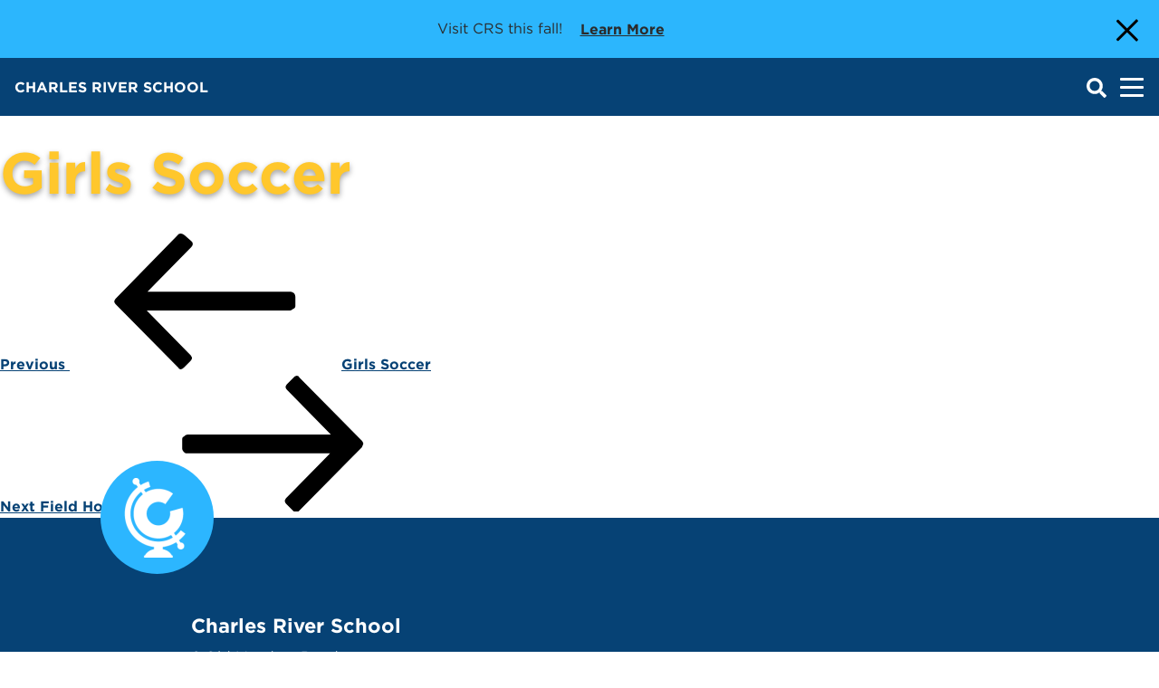

--- FILE ---
content_type: text/html; charset=UTF-8
request_url: https://www.charlesriverschool.org/athletics/girls-soccer-8/
body_size: 26202
content:
<!DOCTYPE html>
<html lang="en-US" class="no-js no-svg">
	<head>
		<!-- Google Tag Manager -->
		<script>(function(w,d,s,l,i){w[l]=w[l]||[];w[l].push({'gtm.start':
		new Date().getTime(),event:'gtm.js'});var f=d.getElementsByTagName(s)[0],
		j=d.createElement(s),dl=l!='dataLayer'?'&l='+l:'';j.async=true;j.src=
		'https://www.googletagmanager.com/gtm.js?id='+i+dl;f.parentNode.insertBefore(j,f);
		})(window,document,'script','dataLayer','GTM-K434GSR');</script>
		<!-- End Google Tag Manager -->

		<!-- Google Tag Manager (Summer Ads) -->
		<script>(function(w,d,s,l,i){w[l]=w[l]||[];w[l].push({'gtm.start':
		new Date().getTime(),event:'gtm.js'});var f=d.getElementsByTagName(s)[0],
		j=d.createElement(s),dl=l!='dataLayer'?'&l='+l:'';j.async=true;j.src=
		'https://www.googletagmanager.com/gtm.js?id='+i+dl;f.parentNode.insertBefore(j,f);
		})(window,document,'script','dataLayer','GTM-NC9Z44P');</script>
		<!-- End Google Tag Manager -->

		<meta charset="UTF-8">
		<meta name="viewport" content="width=device-width, initial-scale=1">
		<link rel="profile" href="http://gmpg.org/xfn/11">

        <link rel="preconnect" href="https://fonts.googleapis.com">
        <link rel="preconnect" href="https://fonts.gstatic.com" crossorigin>
        <link href="https://fonts.googleapis.com/css2?family=Permanent+Marker&display=swap" rel="stylesheet">
        <link rel="stylesheet" href="https://cloud.typography.com/7572820/7225432/css/fonts.css" />

        <link rel="apple-touch-icon" sizes="57x57" href="/favicon/apple-icon-57x57.png">
        <link rel="apple-touch-icon" sizes="60x60" href="/favicon/apple-icon-60x60.png">
        <link rel="apple-touch-icon" sizes="72x72" href="/favicon/apple-icon-72x72.png">
        <link rel="apple-touch-icon" sizes="76x76" href="/favicon/apple-icon-76x76.png">
        <link rel="apple-touch-icon" sizes="114x114" href="/favicon/apple-icon-114x114.png">
        <link rel="apple-touch-icon" sizes="120x120" href="/favicon/apple-icon-120x120.png">
        <link rel="apple-touch-icon" sizes="144x144" href="/favicon/apple-icon-144x144.png">
        <link rel="apple-touch-icon" sizes="152x152" href="/favicon/apple-icon-152x152.png">
        <link rel="apple-touch-icon" sizes="180x180" href="/favicon/apple-icon-180x180.png">
        <link rel="icon" type="image/png" sizes="192x192"  href="/favicon/android-icon-192x192.png">
        <link rel="icon" type="image/png" sizes="32x32" href="/favicon/favicon-32x32.png">
        <link rel="icon" type="image/png" sizes="96x96" href="/favicon/favicon-96x96.png">
        <link rel="icon" type="image/png" sizes="16x16" href="/favicon/favicon-16x16.png">

        <link rel="manifest" crossorigin="use-credentials" href="/favicon/manifest.json">

        <meta name="msapplication-TileColor" content="#ffffff">
        <meta name="msapplication-TileImage" content="/favicon/ms-icon-144x144.png">
        <meta name="theme-color" content="#ffffff">

		<!-- Google tag (gtag.js) -->
		<script async src="https://www.googletagmanager.com/gtag/js?id=UA-34244864-1"></script>
		<script>
		  window.dataLayer = window.dataLayer || [];
		  function gtag(){dataLayer.push(arguments);}
		  gtag('js', new Date());

		  gtag('config', 'UA-34244864-1');
		</script>

		<script>(function(html){html.className = html.className.replace(/\bno-js\b/,'js')})(document.documentElement);</script>
<meta http-equiv="x-dns-prefetch-control" content="on"><meta name='robots' content='index, follow, max-image-preview:large, max-snippet:-1, max-video-preview:-1' />
	<style>img:is([sizes="auto" i], [sizes^="auto," i]) { contain-intrinsic-size: 3000px 1500px }</style>
	
	<!-- This site is optimized with the Yoast SEO plugin v25.5 - https://yoast.com/wordpress/plugins/seo/ -->
	<title>Girls Soccer - Charles River School</title>
	<link rel="canonical" href="https://www.charlesriverschool.org/athletics/girls-soccer-8/" />
	<meta property="og:locale" content="en_US" />
	<meta property="og:type" content="article" />
	<meta property="og:title" content="Girls Soccer - Charles River School" />
	<meta property="og:url" content="https://www.charlesriverschool.org/athletics/girls-soccer-8/" />
	<meta property="og:site_name" content="Charles River School" />
	<meta property="article:publisher" content="http://www.facebook.com/charlesriverschool" />
	<meta property="article:modified_time" content="2022-07-28T15:32:14+00:00" />
	<meta property="og:image" content="https://www.charlesriverschool.org/wp-content/uploads/2022/07/Sized-for-no-photo.jpg" />
	<meta property="og:image:width" content="420" />
	<meta property="og:image:height" content="400" />
	<meta property="og:image:type" content="image/jpeg" />
	<meta name="twitter:card" content="summary_large_image" />
	<meta name="twitter:site" content="@charlesriversch" />
	<script type="application/ld+json" class="yoast-schema-graph">{"@context":"https://schema.org","@graph":[{"@type":"WebPage","@id":"https://www.charlesriverschool.org/athletics/girls-soccer-8/","url":"https://www.charlesriverschool.org/athletics/girls-soccer-8/","name":"Girls Soccer - Charles River School","isPartOf":{"@id":"https://www.charlesriverschool.org/#website"},"datePublished":"2022-07-27T13:57:00+00:00","dateModified":"2022-07-28T15:32:14+00:00","breadcrumb":{"@id":"https://www.charlesriverschool.org/athletics/girls-soccer-8/#breadcrumb"},"inLanguage":"en-US","potentialAction":[{"@type":"ReadAction","target":["https://www.charlesriverschool.org/athletics/girls-soccer-8/"]}]},{"@type":"BreadcrumbList","@id":"https://www.charlesriverschool.org/athletics/girls-soccer-8/#breadcrumb","itemListElement":[{"@type":"ListItem","position":1,"name":"Home","item":"https://www.charlesriverschool.org/"},{"@type":"ListItem","position":2,"name":"Girls Soccer"}]},{"@type":"WebSite","@id":"https://www.charlesriverschool.org/#website","url":"https://www.charlesriverschool.org/","name":"Charles River School","description":"Deeper Understanding, Higher Achievement","publisher":{"@id":"https://www.charlesriverschool.org/#organization"},"potentialAction":[{"@type":"SearchAction","target":{"@type":"EntryPoint","urlTemplate":"https://www.charlesriverschool.org/?s={search_term_string}"},"query-input":{"@type":"PropertyValueSpecification","valueRequired":true,"valueName":"search_term_string"}}],"inLanguage":"en-US"},{"@type":"Organization","@id":"https://www.charlesriverschool.org/#organization","name":"Charles River School","url":"https://www.charlesriverschool.org/","logo":{"@type":"ImageObject","inLanguage":"en-US","@id":"https://www.charlesriverschool.org/#/schema/logo/image/","url":"https://www.charlesriverschool.org/wp-content/uploads/2022/07/Sized-for-no-photo.jpg","contentUrl":"https://www.charlesriverschool.org/wp-content/uploads/2022/07/Sized-for-no-photo.jpg","width":420,"height":400,"caption":"Charles River School"},"image":{"@id":"https://www.charlesriverschool.org/#/schema/logo/image/"},"sameAs":["http://www.facebook.com/charlesriverschool","https://x.com/charlesriversch"]}]}</script>
	<!-- / Yoast SEO plugin. -->


<link rel='dns-prefetch' href='//fonts.googleapis.com' />
<link href='https://fonts.gstatic.com' crossorigin rel='preconnect' />
<link rel="alternate" type="application/rss+xml" title="Charles River School &raquo; Feed" href="https://www.charlesriverschool.org/feed/" />
<link rel="alternate" type="application/rss+xml" title="Charles River School &raquo; Comments Feed" href="https://www.charlesriverschool.org/comments/feed/" />
<link rel="alternate" type="text/calendar" title="Charles River School &raquo; iCal Feed" href="https://www.charlesriverschool.org/calendar/?ical=1" />
<link rel='stylesheet' id='tribe-events-pro-mini-calendar-block-styles-css' href='https://www.charlesriverschool.org/wp-content/plugins/events-calendar-pro/build/css/tribe-events-pro-mini-calendar-block.css?ver=7.7.10' type='text/css' media='all' />
<link rel='stylesheet' id='sbi_styles-css' href='https://www.charlesriverschool.org/wp-content/plugins/instagram-feed/css/sbi-styles.min.css?ver=6.9.1' type='text/css' media='all' />
<link rel='stylesheet' id='wp-block-library-css' href='https://www.charlesriverschool.org/wp-includes/css/dist/block-library/style.min.css?ver=6.8.2' type='text/css' media='all' />
<style id='classic-theme-styles-inline-css' type='text/css'>
/*! This file is auto-generated */
.wp-block-button__link{color:#fff;background-color:#32373c;border-radius:9999px;box-shadow:none;text-decoration:none;padding:calc(.667em + 2px) calc(1.333em + 2px);font-size:1.125em}.wp-block-file__button{background:#32373c;color:#fff;text-decoration:none}
</style>
<style id='filebird-block-filebird-gallery-style-inline-css' type='text/css'>
ul.filebird-block-filebird-gallery{margin:auto!important;padding:0!important;width:100%}ul.filebird-block-filebird-gallery.layout-grid{display:grid;grid-gap:20px;align-items:stretch;grid-template-columns:repeat(var(--columns),1fr);justify-items:stretch}ul.filebird-block-filebird-gallery.layout-grid li img{border:1px solid #ccc;box-shadow:2px 2px 6px 0 rgba(0,0,0,.3);height:100%;max-width:100%;-o-object-fit:cover;object-fit:cover;width:100%}ul.filebird-block-filebird-gallery.layout-masonry{-moz-column-count:var(--columns);-moz-column-gap:var(--space);column-gap:var(--space);-moz-column-width:var(--min-width);columns:var(--min-width) var(--columns);display:block;overflow:auto}ul.filebird-block-filebird-gallery.layout-masonry li{margin-bottom:var(--space)}ul.filebird-block-filebird-gallery li{list-style:none}ul.filebird-block-filebird-gallery li figure{height:100%;margin:0;padding:0;position:relative;width:100%}ul.filebird-block-filebird-gallery li figure figcaption{background:linear-gradient(0deg,rgba(0,0,0,.7),rgba(0,0,0,.3) 70%,transparent);bottom:0;box-sizing:border-box;color:#fff;font-size:.8em;margin:0;max-height:100%;overflow:auto;padding:3em .77em .7em;position:absolute;text-align:center;width:100%;z-index:2}ul.filebird-block-filebird-gallery li figure figcaption a{color:inherit}

</style>
<style id='global-styles-inline-css' type='text/css'>
:root{--wp--preset--aspect-ratio--square: 1;--wp--preset--aspect-ratio--4-3: 4/3;--wp--preset--aspect-ratio--3-4: 3/4;--wp--preset--aspect-ratio--3-2: 3/2;--wp--preset--aspect-ratio--2-3: 2/3;--wp--preset--aspect-ratio--16-9: 16/9;--wp--preset--aspect-ratio--9-16: 9/16;--wp--preset--color--black: #000000;--wp--preset--color--cyan-bluish-gray: #abb8c3;--wp--preset--color--white: #ffffff;--wp--preset--color--pale-pink: #f78da7;--wp--preset--color--vivid-red: #cf2e2e;--wp--preset--color--luminous-vivid-orange: #ff6900;--wp--preset--color--luminous-vivid-amber: #fcb900;--wp--preset--color--light-green-cyan: #7bdcb5;--wp--preset--color--vivid-green-cyan: #00d084;--wp--preset--color--pale-cyan-blue: #8ed1fc;--wp--preset--color--vivid-cyan-blue: #0693e3;--wp--preset--color--vivid-purple: #9b51e0;--wp--preset--gradient--vivid-cyan-blue-to-vivid-purple: linear-gradient(135deg,rgba(6,147,227,1) 0%,rgb(155,81,224) 100%);--wp--preset--gradient--light-green-cyan-to-vivid-green-cyan: linear-gradient(135deg,rgb(122,220,180) 0%,rgb(0,208,130) 100%);--wp--preset--gradient--luminous-vivid-amber-to-luminous-vivid-orange: linear-gradient(135deg,rgba(252,185,0,1) 0%,rgba(255,105,0,1) 100%);--wp--preset--gradient--luminous-vivid-orange-to-vivid-red: linear-gradient(135deg,rgba(255,105,0,1) 0%,rgb(207,46,46) 100%);--wp--preset--gradient--very-light-gray-to-cyan-bluish-gray: linear-gradient(135deg,rgb(238,238,238) 0%,rgb(169,184,195) 100%);--wp--preset--gradient--cool-to-warm-spectrum: linear-gradient(135deg,rgb(74,234,220) 0%,rgb(151,120,209) 20%,rgb(207,42,186) 40%,rgb(238,44,130) 60%,rgb(251,105,98) 80%,rgb(254,248,76) 100%);--wp--preset--gradient--blush-light-purple: linear-gradient(135deg,rgb(255,206,236) 0%,rgb(152,150,240) 100%);--wp--preset--gradient--blush-bordeaux: linear-gradient(135deg,rgb(254,205,165) 0%,rgb(254,45,45) 50%,rgb(107,0,62) 100%);--wp--preset--gradient--luminous-dusk: linear-gradient(135deg,rgb(255,203,112) 0%,rgb(199,81,192) 50%,rgb(65,88,208) 100%);--wp--preset--gradient--pale-ocean: linear-gradient(135deg,rgb(255,245,203) 0%,rgb(182,227,212) 50%,rgb(51,167,181) 100%);--wp--preset--gradient--electric-grass: linear-gradient(135deg,rgb(202,248,128) 0%,rgb(113,206,126) 100%);--wp--preset--gradient--midnight: linear-gradient(135deg,rgb(2,3,129) 0%,rgb(40,116,252) 100%);--wp--preset--font-size--small: 13px;--wp--preset--font-size--medium: 20px;--wp--preset--font-size--large: 36px;--wp--preset--font-size--x-large: 42px;--wp--preset--spacing--20: 0.44rem;--wp--preset--spacing--30: 0.67rem;--wp--preset--spacing--40: 1rem;--wp--preset--spacing--50: 1.5rem;--wp--preset--spacing--60: 2.25rem;--wp--preset--spacing--70: 3.38rem;--wp--preset--spacing--80: 5.06rem;--wp--preset--shadow--natural: 6px 6px 9px rgba(0, 0, 0, 0.2);--wp--preset--shadow--deep: 12px 12px 50px rgba(0, 0, 0, 0.4);--wp--preset--shadow--sharp: 6px 6px 0px rgba(0, 0, 0, 0.2);--wp--preset--shadow--outlined: 6px 6px 0px -3px rgba(255, 255, 255, 1), 6px 6px rgba(0, 0, 0, 1);--wp--preset--shadow--crisp: 6px 6px 0px rgba(0, 0, 0, 1);}:where(.is-layout-flex){gap: 0.5em;}:where(.is-layout-grid){gap: 0.5em;}body .is-layout-flex{display: flex;}.is-layout-flex{flex-wrap: wrap;align-items: center;}.is-layout-flex > :is(*, div){margin: 0;}body .is-layout-grid{display: grid;}.is-layout-grid > :is(*, div){margin: 0;}:where(.wp-block-columns.is-layout-flex){gap: 2em;}:where(.wp-block-columns.is-layout-grid){gap: 2em;}:where(.wp-block-post-template.is-layout-flex){gap: 1.25em;}:where(.wp-block-post-template.is-layout-grid){gap: 1.25em;}.has-black-color{color: var(--wp--preset--color--black) !important;}.has-cyan-bluish-gray-color{color: var(--wp--preset--color--cyan-bluish-gray) !important;}.has-white-color{color: var(--wp--preset--color--white) !important;}.has-pale-pink-color{color: var(--wp--preset--color--pale-pink) !important;}.has-vivid-red-color{color: var(--wp--preset--color--vivid-red) !important;}.has-luminous-vivid-orange-color{color: var(--wp--preset--color--luminous-vivid-orange) !important;}.has-luminous-vivid-amber-color{color: var(--wp--preset--color--luminous-vivid-amber) !important;}.has-light-green-cyan-color{color: var(--wp--preset--color--light-green-cyan) !important;}.has-vivid-green-cyan-color{color: var(--wp--preset--color--vivid-green-cyan) !important;}.has-pale-cyan-blue-color{color: var(--wp--preset--color--pale-cyan-blue) !important;}.has-vivid-cyan-blue-color{color: var(--wp--preset--color--vivid-cyan-blue) !important;}.has-vivid-purple-color{color: var(--wp--preset--color--vivid-purple) !important;}.has-black-background-color{background-color: var(--wp--preset--color--black) !important;}.has-cyan-bluish-gray-background-color{background-color: var(--wp--preset--color--cyan-bluish-gray) !important;}.has-white-background-color{background-color: var(--wp--preset--color--white) !important;}.has-pale-pink-background-color{background-color: var(--wp--preset--color--pale-pink) !important;}.has-vivid-red-background-color{background-color: var(--wp--preset--color--vivid-red) !important;}.has-luminous-vivid-orange-background-color{background-color: var(--wp--preset--color--luminous-vivid-orange) !important;}.has-luminous-vivid-amber-background-color{background-color: var(--wp--preset--color--luminous-vivid-amber) !important;}.has-light-green-cyan-background-color{background-color: var(--wp--preset--color--light-green-cyan) !important;}.has-vivid-green-cyan-background-color{background-color: var(--wp--preset--color--vivid-green-cyan) !important;}.has-pale-cyan-blue-background-color{background-color: var(--wp--preset--color--pale-cyan-blue) !important;}.has-vivid-cyan-blue-background-color{background-color: var(--wp--preset--color--vivid-cyan-blue) !important;}.has-vivid-purple-background-color{background-color: var(--wp--preset--color--vivid-purple) !important;}.has-black-border-color{border-color: var(--wp--preset--color--black) !important;}.has-cyan-bluish-gray-border-color{border-color: var(--wp--preset--color--cyan-bluish-gray) !important;}.has-white-border-color{border-color: var(--wp--preset--color--white) !important;}.has-pale-pink-border-color{border-color: var(--wp--preset--color--pale-pink) !important;}.has-vivid-red-border-color{border-color: var(--wp--preset--color--vivid-red) !important;}.has-luminous-vivid-orange-border-color{border-color: var(--wp--preset--color--luminous-vivid-orange) !important;}.has-luminous-vivid-amber-border-color{border-color: var(--wp--preset--color--luminous-vivid-amber) !important;}.has-light-green-cyan-border-color{border-color: var(--wp--preset--color--light-green-cyan) !important;}.has-vivid-green-cyan-border-color{border-color: var(--wp--preset--color--vivid-green-cyan) !important;}.has-pale-cyan-blue-border-color{border-color: var(--wp--preset--color--pale-cyan-blue) !important;}.has-vivid-cyan-blue-border-color{border-color: var(--wp--preset--color--vivid-cyan-blue) !important;}.has-vivid-purple-border-color{border-color: var(--wp--preset--color--vivid-purple) !important;}.has-vivid-cyan-blue-to-vivid-purple-gradient-background{background: var(--wp--preset--gradient--vivid-cyan-blue-to-vivid-purple) !important;}.has-light-green-cyan-to-vivid-green-cyan-gradient-background{background: var(--wp--preset--gradient--light-green-cyan-to-vivid-green-cyan) !important;}.has-luminous-vivid-amber-to-luminous-vivid-orange-gradient-background{background: var(--wp--preset--gradient--luminous-vivid-amber-to-luminous-vivid-orange) !important;}.has-luminous-vivid-orange-to-vivid-red-gradient-background{background: var(--wp--preset--gradient--luminous-vivid-orange-to-vivid-red) !important;}.has-very-light-gray-to-cyan-bluish-gray-gradient-background{background: var(--wp--preset--gradient--very-light-gray-to-cyan-bluish-gray) !important;}.has-cool-to-warm-spectrum-gradient-background{background: var(--wp--preset--gradient--cool-to-warm-spectrum) !important;}.has-blush-light-purple-gradient-background{background: var(--wp--preset--gradient--blush-light-purple) !important;}.has-blush-bordeaux-gradient-background{background: var(--wp--preset--gradient--blush-bordeaux) !important;}.has-luminous-dusk-gradient-background{background: var(--wp--preset--gradient--luminous-dusk) !important;}.has-pale-ocean-gradient-background{background: var(--wp--preset--gradient--pale-ocean) !important;}.has-electric-grass-gradient-background{background: var(--wp--preset--gradient--electric-grass) !important;}.has-midnight-gradient-background{background: var(--wp--preset--gradient--midnight) !important;}.has-small-font-size{font-size: var(--wp--preset--font-size--small) !important;}.has-medium-font-size{font-size: var(--wp--preset--font-size--medium) !important;}.has-large-font-size{font-size: var(--wp--preset--font-size--large) !important;}.has-x-large-font-size{font-size: var(--wp--preset--font-size--x-large) !important;}
:where(.wp-block-post-template.is-layout-flex){gap: 1.25em;}:where(.wp-block-post-template.is-layout-grid){gap: 1.25em;}
:where(.wp-block-columns.is-layout-flex){gap: 2em;}:where(.wp-block-columns.is-layout-grid){gap: 2em;}
:root :where(.wp-block-pullquote){font-size: 1.5em;line-height: 1.6;}
</style>
<link rel='stylesheet' id='dab_style-css' href='https://www.charlesriverschool.org/wp-content/themes/CharlesRiverSchool/assets/css/style.css?ver=b58b7f2b' type='text/css' media='all' />
<link rel='stylesheet' id='dashicons-css' href='https://www.charlesriverschool.org/wp-includes/css/dashicons.min.css?ver=6.8.2' type='text/css' media='all' />
<link rel='stylesheet' id='dab_authenticated_wp-css' href='https://www.charlesriverschool.org/wp-content/themes/CharlesRiverSchool/assets/css/authenticated_wp.css?ver=c66720f8' type='text/css' media='all' />
<link rel='stylesheet' id='crs_base-fonts-css' href='https://fonts.googleapis.com/css?family=Libre+Franklin%3A300%2C300i%2C400%2C400i%2C600%2C600i%2C800%2C800i&#038;subset=latin%2Clatin-ext' type='text/css' media='all' />
<script type="text/javascript" src="https://www.charlesriverschool.org/wp-includes/js/jquery/jquery.min.js?ver=3.7.1" id="jquery-core-js"></script>
<script type="text/javascript" src="https://www.charlesriverschool.org/wp-includes/js/jquery/jquery-migrate.min.js?ver=3.4.1" id="jquery-migrate-js"></script>
<link rel="https://api.w.org/" href="https://www.charlesriverschool.org/wp-json/" /><link rel="EditURI" type="application/rsd+xml" title="RSD" href="https://www.charlesriverschool.org/xmlrpc.php?rsd" />
<meta name="generator" content="WordPress 6.8.2" />
<link rel='shortlink' href='https://www.charlesriverschool.org/?p=1229' />
<link rel="alternate" title="oEmbed (JSON)" type="application/json+oembed" href="https://www.charlesriverschool.org/wp-json/oembed/1.0/embed?url=https%3A%2F%2Fwww.charlesriverschool.org%2Fathletics%2Fgirls-soccer-8%2F" />
<link rel="alternate" title="oEmbed (XML)" type="text/xml+oembed" href="https://www.charlesriverschool.org/wp-json/oembed/1.0/embed?url=https%3A%2F%2Fwww.charlesriverschool.org%2Fathletics%2Fgirls-soccer-8%2F&#038;format=xml" />
<meta name="tec-api-version" content="v1"><meta name="tec-api-origin" content="https://www.charlesriverschool.org"><link rel="alternate" href="https://www.charlesriverschool.org/wp-json/tribe/events/v1/" />	</head>

	<body class="wp-singular athletics-template-default single single-athletics postid-1229 wp-theme-CharlesRiverSchool tribe-no-js">
		<!-- Google Tag Manager (noscript) -->
		<noscript><iframe src="https://www.googletagmanager.com/ns.html?id=GTM-K434GSR"
		height="0" width="0" style="display:none;visibility:hidden"></iframe></noscript>
		<!-- End Google Tag Manager (noscript) -->

		<!-- Google Tag Manager (noscript - Summer Ads) -->
		<noscript><iframe src="https://www.googletagmanager.com/ns.html?id=GTM-NC9Z44P"
		height="0" width="0" style="display:none;visibility:hidden"></iframe></noscript>
		<!-- End Google Tag Manager (noscript) -->
		
		<div id="page" class="site">
			
			<a class="skip-link screen-reader-text" href="#content">
				Skip to content			</a>

						
			<header id="masthead" class="site-header is-sticky"tribe-events-calendar-month>
				<div class="header-inner" id="header-inner">

											<div id="alert" style="display: none;">
							<div class="inner">
								<div class="copy">
									<p>Visit CRS this fall!</p>
<a href="https://www.charlesriverschool.org/admissions/get-started/visit-crs/" class="alert-link">Learn more<span class="screen-reader-text">Read more - Open Houses </span></a>								</div>
								<a href="#" id="closeAlert" class="closeBtn" aria-label="Close Alert">
									<span class="bar top" aria-hidden="true"></span>
									<span class="bar bottom" aria-hidden="true"></span>
									<span class="screen-reader-text">Close Alert</span>
								</a>
							</div>
						</div>

						<script>
							if (!localStorage.cookie123) {
								document.getElementById("alert").removeAttribute("style");
							}
							function closeAlert() {
								localStorage.cookie123 = 'closed';
								document.getElementById("alert").style.display = 'none';
                                globalCrs.resize();
							}
							document.getElementById("closeAlert").addEventListener("click", closeAlert);
						</script>
					
					<div class="navigation-wrapper">
						<div class="navigation">
							<a href="/" class="logo"><span>Charles River School</span><img src="/wp-content/themes/CharlesRiverSchool/assets/images/CharlesRiverSchool-Logo.png" alt="Charles River School Logo" title="Charles River School Logo" /></a>

							<nav id="site-navigation" class="main-navigation" aria-label="Top Menu">
	<button class="menu-toggle" id="site-nav-toggle" aria-controls="top-menu" aria-expanded="false">
		<span class="bar top" aria-hidden="true"></span>
		<span class="bar middle" aria-hidden="true"></span>
		<span class="bar bottom" aria-hidden="true"></span>
		<span class="screen-reader-text">Menu</span>
	</button>

    <div id="dropdownMenu">
        <ul class="main-menu" id="top-menu">
                                        <li class="crs-mm crs-mm-mega_drop_down">
    <button class="dropdown-toggle" aria-expanded="false" type="button"><span>About</span><svg class="icon icon-chevron-down" aria-hidden="true" role="img"> <use href="#icon-chevron-down" xlink:href="#icon-chevron-down"></use> </svg></button>


<div class="child-menu mega-menu">
    <div class="column-wrapper has-image">
	    <div class="column with-image"><img src="https://www.charlesriverschool.org/wp-content/uploads/2022/05/Menu-About.jpg" alt="Boy on playground" /></div>                    <div class="column">
                <ul class="sub-menu">
                    <li class="li-title">
                        <div class="title ">
                            Welcome                        </div>
                    </li>
                                            <li>                            <a href="https://www.charlesriverschool.org/about/welcome/heads-message/"><span>Head&#039;s Message</span></a>                        </li>
                                            <li>                            <a href="https://www.charlesriverschool.org/about/welcome/at-a-glance/"><span>CRS at a Glance</span></a>                        </li>
                                            <li>                            <a href="https://www.charlesriverschool.org/about/welcome/mission-history/"><span>Mission &amp; History</span></a>                        </li>
                                            <li>                            <a href="https://www.charlesriverschool.org/about/welcome/equity-belonging-community-life/"><span>Equity, Belonging &amp; Community Life</span></a>                        </li>
                                            <li>                            <a href="https://www.charlesriverschool.org/about/welcome/facility-rental/"><span>Facility Rental</span></a>                        </li>
                                            <li>                            <a href="https://www.charlesriverschool.org/forwardtogether/"><span>Forward Together: 2024 - 2029 Strategic Plan</span></a>                        </li>
                                            <li>                            <a href="https://www.charlesriverschool.org/about/welcome/contact-us/"><span>Contact Us</span></a>                        </li>
                                    </ul>
            </div>
                    <div class="column">
                <ul class="sub-menu">
                    <li class="li-title">
                        <div class="title ">
                            People                        </div>
                    </li>
                                            <li>                            <a href="https://www.charlesriverschool.org/about/people/staff/"><span>Faculty &amp; Staff</span></a>                        </li>
                                            <li>                            <a href="https://www.charlesriverschool.org/about/people/board-of-trustees/"><span>Board of Trustees</span></a>                        </li>
                                            <li>                            <a href="https://www.charlesriverschool.org/about/people/partnerships/"><span>Partnerships</span></a>                        </li>
                                            <li>                            <a href="https://www.charlesriverschool.org/about/people/employment/"><span>Employment</span></a>                        </li>
                                    </ul>
            </div>
                    <div class="column">
                <ul class="sub-menu">
                    <li class="li-title">
                        <div class="title ">
                            News & Events                        </div>
                    </li>
                                            <li>                            <a href="https://www.charlesriverschool.org/about/news-events/crs-news/"><span>CRS News</span></a>                        </li>
                                            <li>                            <a href="https://www.charlesriverschool.org/about/news-events/publications/"><span>Publications</span></a>                        </li>
                                    </ul>
            </div>
            </div><!-- .column-wrapper -->
    <a href="#" class="loopback desktopOnly" aria-hidden="true"></a>
</div></li>
                            <li class="crs-mm crs-mm-mega_drop_down">
    <button class="dropdown-toggle" aria-expanded="false" type="button"><span>Admissions</span><svg class="icon icon-chevron-down" aria-hidden="true" role="img"> <use href="#icon-chevron-down" xlink:href="#icon-chevron-down"></use> </svg></button>


<div class="child-menu mega-menu">
    <div class="column-wrapper has-image">
	    <div class="column with-image"><img src="https://www.charlesriverschool.org/wp-content/uploads/2022/05/Menu-Admissions2.jpg" alt="girl with rainbow jacket" /></div>                    <div class="column">
                <ul class="sub-menu">
                    <li class="li-title">
                        <div class="title ">
                            Get Started                        </div>
                    </li>
                                            <li>                            <a href="https://www.charlesriverschool.org/admissions/get-started/welcome/"><span>Welcome</span></a>                        </li>
                                            <li>                            <a href="https://www.ravenna-hub.com/inquiries/#/schools/2270" target="_blank" rel="noopener"><span>Request Information</span></a>                        </li>
                                            <li>                            <a href="https://www.charlesriverschool.org/admissions/get-started/visit-crs/"><span>Visit CRS</span></a>                        </li>
                                            <li>                            <a href="https://www.charlesriverschool.org/admissions/get-started/our-graduates/"><span>Our Graduates</span></a>                        </li>
                                            <li>                            <a href="https://www.charlesriverschool.org/admissions/get-started/faqs/"><span>FAQs</span></a>                        </li>
                                    </ul>
            </div>
                    <div class="column">
                <ul class="sub-menu">
                    <li class="li-title">
                        <div class="title ">
                            Apply                        </div>
                    </li>
                                            <li>                            <a href="https://www.charlesriverschool.org/admissions/apply/applying-to-crs/"><span>Applying to CRS</span></a>                        </li>
                                            <li>                            <a href="https://www.charlesriverschool.org/admissions/apply/tuition-and-financial-aid/"><span>Tuition and Financial Aid</span></a>                        </li>
                                            <li class="button">                            <a href="https://www.ravenna-hub.com/schools/2270" target="_blank" rel="noopener"><span>Application Portal</span></a>                        </li>
                                    </ul>
            </div>
            </div><!-- .column-wrapper -->
    <a href="#" class="loopback desktopOnly" aria-hidden="true"></a>
</div></li>
                            <li class="crs-mm crs-mm-mega_drop_down">
    <button class="dropdown-toggle" aria-expanded="false" type="button"><span>Academics</span><svg class="icon icon-chevron-down" aria-hidden="true" role="img"> <use href="#icon-chevron-down" xlink:href="#icon-chevron-down"></use> </svg></button>


<div class="child-menu mega-menu">
    <div class="column-wrapper has-image">
	    <div class="column with-image"><img src="https://www.charlesriverschool.org/wp-content/uploads/2022/05/Menu-Academic.jpg" alt="Two boys with microscopes" /></div>                    <div class="column">
                <ul class="sub-menu">
                    <li class="li-title">
                        <div class="title ">
                            Approach                        </div>
                    </li>
                                            <li>                            <a href="https://www.charlesriverschool.org/academics/approach/thematic-learning/"><span>Thematic Learning</span></a>                        </li>
                                            <li>                            <a href="https://www.charlesriverschool.org/academics/approach/the-crs-learning/"><span>The CRS Learning Experience</span></a>                        </li>
                                            <li>                            <a href="https://www.charlesriverschool.org/academics/approach/student-support-resources/"><span>Student Support &amp; Resources</span></a>                        </li>
                                            <li>                            <a href="https://www.charlesriverschool.org/academics/approach/visual-and-performing-arts/"><span>Visual and Performing Arts</span></a>                        </li>
                                            <li>                            <a href="https://www.charlesriverschool.org/library-media-services/"><span>Library &amp; Media Services</span></a>                        </li>
                                            <li>                            <a href="https://www.charlesriverschool.org/academics/approach/technology/"><span>Technology</span></a>                        </li>
                                            <li>                            <a href="https://www.charlesriverschool.org/progressive-education-content-hub/"><span>Progressive Education</span></a>                        </li>
                                    </ul>
            </div>
                    <div class="column">
                <ul class="sub-menu">
                    <li class="li-title">
                        <div class="title ">
                            Early Childhood                        </div>
                    </li>
                                            <li>                            <a href="https://www.charlesriverschool.org/academics/pre-k-kindergarten/"><span>Pre-K &amp; Kindergarten</span></a>                        </li>
                                    </ul>
            </div>
                    <div class="column">
                <ul class="sub-menu">
                    <li class="li-title">
                        <div class="title ">
                            Elementary                        </div>
                    </li>
                                            <li>                            <a href="https://www.charlesriverschool.org/academics/elementary/grade-1-and-2/"><span>Grades 1 &amp; 2</span></a>                        </li>
                                            <li>                            <a href="https://www.charlesriverschool.org/academics/elementary/grade-3/"><span>Grade 3</span></a>                        </li>
                                            <li>                            <a href="https://www.charlesriverschool.org/academics/elementary/grade-4/"><span>Grade 4</span></a>                        </li>
                                            <li>                            <a href="https://www.charlesriverschool.org/academics/elementary/grade-5/"><span>Grade 5</span></a>                        </li>
                                    </ul>
            </div>
                    <div class="column">
                <ul class="sub-menu">
                    <li class="li-title">
                        <div class="title ">
                            Middle                        </div>
                    </li>
                                            <li>                            <a href="https://www.charlesriverschool.org/academics/middle/grade-6/"><span>Grade 6</span></a>                        </li>
                                            <li>                            <a href="https://www.charlesriverschool.org/academics/middle/grades-7-8/"><span>Grades 7 &amp; 8</span></a>                        </li>
                                    </ul>
            </div>
            </div><!-- .column-wrapper -->
    <a href="#" class="loopback desktopOnly" aria-hidden="true"></a>
</div></li>
                            <li class="crs-mm crs-mm-mega_drop_down">
    <button class="dropdown-toggle" aria-expanded="false" type="button"><span>School Life</span><svg class="icon icon-chevron-down" aria-hidden="true" role="img"> <use href="#icon-chevron-down" xlink:href="#icon-chevron-down"></use> </svg></button>


<div class="child-menu mega-menu">
    <div class="column-wrapper has-image">
	    <div class="column with-image"><img src="https://www.charlesriverschool.org/wp-content/uploads/2022/05/school-life.jpg" alt="child smiling in dining hall" /></div>                    <div class="column">
                <ul class="sub-menu">
                    <li class="li-title">
                        <div class="title ">
                            Community                        </div>
                    </li>
                                            <li>                            <a href="https://www.charlesriverschool.org/school-life/community/sharing-assembles/"><span>Sharing Assemblies</span></a>                        </li>
                                            <li>                            <a href="https://www.charlesriverschool.org/school-life/community/community-service/"><span>Community Service</span></a>                        </li>
                                            <li>                            <a href="https://www.charlesriverschool.org/school-life/community/buddy-program/"><span>Buddy Program</span></a>                        </li>
                                            <li>                            <a href="https://www.charlesriverschool.org/school-life/community/community-association/"><span>Community Association</span></a>                        </li>
                                            <li>                            <a href="https://www.charlesriverschool.org/school-life/community/after-school-care/"><span>After School Program &amp; Care</span></a>                        </li>
                                            <li>                            <a href="https://www.charlesriverschool.org/dining-services/"><span>Dining Services</span></a>                        </li>
                                            <li>                            <a href="https://www.charlesriverschool.org/dates-to-know-2025-26/"><span>Dates to Know 2025 – 2026</span></a>                        </li>
                                            <li>                            <a href="https://www.amerasport.com/CHARLES-RIVER/departments/55/" target="_blank" rel="noopener"><span>CRS School Store</span></a>                        </li>
                                    </ul>
            </div>
                    <div class="column">
                <ul class="sub-menu">
                    <li class="li-title">
                        <div class="title ">
                            Athletics                        </div>
                    </li>
                                            <li>                            <a href="https://www.charlesriverschool.org/school-life/athletics/teams/"><span>Teams Overview</span></a>                        </li>
                                            <li>                            <a href="https://www.charlesriverschool.org/school-life/athletics/fall/"><span>Fall</span></a>                        </li>
                                            <li>                            <a href="https://www.charlesriverschool.org/school-life/athletics/winter/"><span>Winter</span></a>                        </li>
                                            <li>                            <a href="https://www.charlesriverschool.org/school-life/athletics/spring/"><span>Spring</span></a>                        </li>
                                            <li>                            <a href="https://www.charlesriverschool.org/school-life/athletics/athletics-schedules/"><span>Schedules</span></a>                        </li>
                                    </ul>
            </div>
                    <div class="column">
                <ul class="sub-menu">
                    <li class="li-title">
                        <div class="title ">
                            Alumni                        </div>
                    </li>
                                            <li>                            <a href="https://www.charlesriverschool.org/school-life/alumni/alumni-welcome/"><span>Alumni Welcome</span></a>                        </li>
                                            <li>                            <a href="https://www.charlesriverschool.org/school-life/alumni/distinguished-alumni-award/"><span>Distinguished Alumni Award</span></a>                        </li>
                                            <li>                            <a href="https://www.charlesriverschool.org/school-life/alumni/young-alumni-award/"><span>Young Alumni Award</span></a>                        </li>
                                            <li class="button">                            <a href="https://www.charlesriverschool.org/school-life/alumni/send-us-news/"><span>Send Us News</span></a>                        </li>
                                    </ul>
            </div>
            </div><!-- .column-wrapper -->
    <a href="#" class="loopback desktopOnly" aria-hidden="true"></a>
</div></li>
                            <li class="crs-mm crs-mm-mega_drop_down">
    <button class="dropdown-toggle" aria-expanded="false" type="button"><span>CRS Summer</span><svg class="icon icon-chevron-down" aria-hidden="true" role="img"> <use href="#icon-chevron-down" xlink:href="#icon-chevron-down"></use> </svg></button>


<div class="child-menu mega-menu">
    <div class="column-wrapper has-image">
	    <div class="column with-image"><img src="https://www.charlesriverschool.org/wp-content/uploads/2022/05/Summer-Main.jpg" alt="" /></div>                    <div class="column">
                <ul class="sub-menu">
                    <li class="li-title">
                        <div class="title ">
                            CRS Summer                        </div>
                    </li>
                                            <li>                            <a href="https://www.charlesriverschool.org/crs-summer/learn-more/about-crs-summer/"><span>About CRS Summer</span></a>                        </li>
                                            <li>                            <a href="https://www.charlesriverschool.org/crs-summer/2025-programs/crcap-choose-from-performing-visual-arts-nature-stem-sports-and-more/"><span>2026 Programs</span></a>                        </li>
                                            <li>                            <a href="https://www.charlesriverschool.org/crs-summer/learn-more/crs-summer-faqs/"><span>FAQs</span></a>                        </li>
                                            <li>                            <a href="https://www.charlesriverschool.org/crs-summer/learn-more/session-dates-and-rates/"><span>Dates and Rates</span></a>                        </li>
                                            <li>                            <a href="https://www.charlesriverschool.org/a-day-at-crs-summer/"><span>A Day at CRS Summer</span></a>                        </li>
                                            <li>                            <a href="https://www.charlesriverschool.org/crs-summer/learn-more/crs-summer-contact-us/"><span>Contact Us</span></a>                        </li>
                                            <li class="button">                            <a href="https://crssummer.campbrainregistration.com" target="_blank" rel="noopener"><span>Register</span></a>                        </li>
                                    </ul>
            </div>
            </div><!-- .column-wrapper -->
    <a href="#" class="loopback desktopOnly" aria-hidden="true"></a>
</div></li>
                            <li class="crs-mm crs-mm-single_column">
<button class="dropdown-toggle" aria-expanded="false" type="button"><span>Support CRS</span><svg class="icon icon-chevron-down" aria-hidden="true" role="img"> <use href="#icon-chevron-down" xlink:href="#icon-chevron-down"></use> </svg></button>
<div class="child-menu single">
    <div class="single-wrapper">
        <ul class="single-menu">
                            <li>
                    <a href="https://www.charlesriverschool.org/support-crs/support-crs/"><span>Support CRS</span></a>                </li>
                            <li>
                    <a href="https://www.charlesriverschool.org/support-crs/ways-to-give/"><span>Ways to Give</span></a>                </li>
                            <li>
                    <a href="https://www.charlesriverschool.org/support-crs/annual-giving/"><span>Annual Giving</span></a>                </li>
                            <li>
                    <a href="https://www.charlesriverschool.org/support-crs/endowment/"><span>Endowment</span></a>                </li>
                            <li>
                    <a href="https://www.charlesriverschool.org/support-crs/planned-giving/"><span>Planned Giving</span></a>                </li>
                            <li>
                    <a href="https://giving.veracross.com/crs/give/crs_give#gift-amount-step" target="_blank" rel="noopener"><span>Make A Gift</span></a>                </li>
                    </ul>
    </div>
    <a href="#" class="loopback desktopOnly" aria-hidden="true"></a>
</div></li>
                            	</ul><!-- .main-menu -->
	    <nav id="utility-navigation-mobile" class="utility-navigation" aria-label="Utility Menu">
    <div class="menu-utility-nav-container"><ul id="utility-menu-mobile" class="menu"><li id="menu-item-193" class="alumni menu-item menu-item-type-custom menu-item-object-custom menu-item-193"><a href="https://www.charlesriverschool.org/school-life/alumni/alumni-welcome/">Alumni</a></li>
<li id="menu-item-194" class="calendar menu-item menu-item-type-custom menu-item-object-custom menu-item-194"><a href="/calendar/">Calendar</a></li>
<li id="menu-item-197" class="login menu-item menu-item-type-custom menu-item-object-custom menu-item-has-children menu-item-197"><button class="dropdown-toggle" aria-expanded="false"><span class="title">Login</span><svg class="icon icon-chevron-down" aria-hidden="true" role="img"> <use href="#icon-chevron-down" xlink:href="#icon-chevron-down"></use> </svg></button>
<ul class="sub-menu">
	<li id="menu-item-198" class="menu-item menu-item-type-custom menu-item-object-custom menu-item-198"><a href="https://accounts.veracross.com/crs/portals/login">CRS Portal</a></li>
	<li id="menu-item-199" class="menu-item menu-item-type-custom menu-item-object-custom menu-item-199"><a href="https://crssummer.campbrainregistration.com/">CRS Summer</a></li>
</ul>
</li>
<li id="menu-item-195" class="tab tab-1 menu-item menu-item-type-custom menu-item-object-custom menu-item-195"><a target="_blank" href="https://www.ravenna-hub.com/inquiries/#/schools/2270">Inquire</a></li>
<li id="menu-item-196" class="tab tab-2 menu-item menu-item-type-custom menu-item-object-custom menu-item-196"><a href="/support-crs/support-crs/">Donate</a></li>
</ul></div></nav>        <a href="#" class="loopback mobileOnly" aria-hidden="true"></a>
    </div>
	<nav id="utility-navigation" class="utility-navigation" aria-label="Utility Menu">
	<div class="menu-utility-nav-container"><ul id="utility-menu" class="menu"><li class="alumni menu-item menu-item-type-custom menu-item-object-custom menu-item-193"><a href="https://www.charlesriverschool.org/school-life/alumni/alumni-welcome/">Alumni</a></li>
<li class="calendar menu-item menu-item-type-custom menu-item-object-custom menu-item-194"><a href="/calendar/">Calendar</a></li>
<li class="login menu-item menu-item-type-custom menu-item-object-custom menu-item-has-children menu-item-197"><button class="dropdown-toggle" aria-expanded="false"><span class="title">Login</span><svg class="icon icon-chevron-down" aria-hidden="true" role="img"> <use href="#icon-chevron-down" xlink:href="#icon-chevron-down"></use> </svg></button>
<ul class="sub-menu">
	<li class="menu-item menu-item-type-custom menu-item-object-custom menu-item-198"><a href="https://accounts.veracross.com/crs/portals/login">CRS Portal</a></li>
	<li class="menu-item menu-item-type-custom menu-item-object-custom menu-item-199"><a href="https://crssummer.campbrainregistration.com/">CRS Summer</a></li>
</ul>
</li>
<li class="tab tab-1 menu-item menu-item-type-custom menu-item-object-custom menu-item-195"><a target="_blank" href="https://www.ravenna-hub.com/inquiries/#/schools/2270">Inquire</a></li>
<li class="tab tab-2 menu-item menu-item-type-custom menu-item-object-custom menu-item-196"><a href="/support-crs/support-crs/">Donate</a></li>
</ul></div></nav></nav>

							<button class="search-toggle" aria-controls="search-menu" aria-expanded="false">
								<svg class="icon icon-search" aria-hidden="true" role="img"> <use href="#icon-search" xlink:href="#icon-search"></use> </svg><span class="screen-reader-text">Search</span>								<span class="close">
									<span class="bar top" aria-hidden="true"></span>
									<span class="bar bottom" aria-hidden="true"></span>
								</span>
							</button>

							<div class="search" id="search-menu">
								

<form role="search" method="get" class="search-form" action="https://www.charlesriverschool.org/">
	<label for="search-form-69455df19776e">
		<span class="screen-reader-text">Search for:</span>
	</label>
	<input type="search" id="search-form-69455df19776e" class="search-field" placeholder="Search &hellip;" value="" name="s" />
	<button type="submit" class="search-submit">SEARCH<span class="screen-reader-text">Search</span></button>
</form>
							</div>
						</div>
					</div>
					
				</div>
                <div class="breadcrumb dropdown" id="breadcrumbWrapper">
    <button id="toggleBtn" class="dropbtn" aria-label="Button for page sub menu"><svg class="icon icon-chevron-down" aria-hidden="true" role="img"> <use href="#icon-chevron-down" xlink:href="#icon-chevron-down"></use> </svg></button>
    <div id="breadcrumbMenu" class="breadcrumb-menu dropdown-content"></div>
</div>
			</header>

			<div class="site-content-contain">
				<div id="content" class="site-content">

<div class="wrap">
	<div id="primary" class="content-area">
		<main id="main" class="site-main" role="main">

			
<article id="post-1229" class="post-1229 athletics type-athletics status-publish hentry">
		<header class="entry-header">
		<h1 class="entry-title">Girls Soccer</h1>	</header><!-- .entry-header -->

	
	<div class="entry-content">
			</div><!-- .entry-content -->

</article><!-- #post-## -->

	<nav class="navigation post-navigation" aria-label="Posts">
		<h2 class="screen-reader-text">Post navigation</h2>
		<div class="nav-links"><div class="nav-previous"><a href="https://www.charlesriverschool.org/athletics/girls-soccer-6/" rel="prev"><span class="screen-reader-text">Previous Post</span><span aria-hidden="true" class="nav-subtitle">Previous</span> <span class="nav-title"><span class="nav-title-icon-wrapper"><svg class="icon icon-arrow-left" aria-hidden="true" role="img"> <use href="#icon-arrow-left" xlink:href="#icon-arrow-left"></use> </svg></span>Girls Soccer</span></a></div><div class="nav-next"><a href="https://www.charlesriverschool.org/athletics/field-hockey/" rel="next"><span class="screen-reader-text">Next Post</span><span aria-hidden="true" class="nav-subtitle">Next</span> <span class="nav-title">Field Hockey<span class="nav-title-icon-wrapper"><svg class="icon icon-arrow-right" aria-hidden="true" role="img"> <use href="#icon-arrow-right" xlink:href="#icon-arrow-right"></use> </svg></span></span></a></div></div>
	</nav>
		</main><!-- #main -->
	</div><!-- #primary -->
</div><!-- .wrap -->


				</div><!-- #content -->

				<footer id="colophon" class="site-footer">
					<div class="wrap">
                        <img class="footer-logo" src="https://www.charlesriverschool.org/wp-content/uploads/2022/06/charles-river-school-footer-logo.png" alt="">

                                                    <div class="top-row">
                                <h3>Charles River School</h3>
<p>6 Old Meadow Road<br />
PO Box 339<br />
Dover, Massachusetts 02030<br />
TEL 508-785-0068<br />
FAX 508-785-8290</p>
<p><a href="https://www.amerasport.com/CHARLES-RIVER/departments/55/" target="_blank" rel="noopener">School Store</a></p>
                            </div>
                        
                        <div class="social-cta">
                            <div class="footer-cta">
                                                                                                    <a class="button" href="https://www.ravenna-hub.com/inquiries/#/schools/2270"
                                                                                    target="_blank"
                                                                                    aria-label="Click here to Inquire"
                                    >Inquire</a>
                                                                                                    <a class="button" href="https://www.charlesriverschool.org/admissions/get-started/visit-crs/"
                                                                                    aria-label="Click here to Visit"
                                    >Visit</a>
                                                            </div>
                                                                <nav class="social-navigation" aria-label="Footer Social Links Menu">
                                        <div class="menu-social-menu-container"><ul id="menu-social-menu" class="social-links-menu"><li id="menu-item-206" class="menu-item menu-item-type-custom menu-item-object-custom menu-item-206"><a href="https://instagram.com/charlesriverschool/"><span class="screen-reader-text">Follow Us on Instagram</span><svg class="icon icon-instagram" aria-hidden="true" role="img"> <use href="#icon-instagram" xlink:href="#icon-instagram"></use> </svg></a></li>
<li id="menu-item-204" class="menu-item menu-item-type-custom menu-item-object-custom menu-item-204"><a href="http://www.facebook.com/charlesriverschool"><span class="screen-reader-text">Like Us on Facebook</span><svg class="icon icon-facebook" aria-hidden="true" role="img"> <use href="#icon-facebook" xlink:href="#icon-facebook"></use> </svg></a></li>
<li id="menu-item-205" class="menu-item menu-item-type-custom menu-item-object-custom menu-item-205"><a href="http://www.twitter.com/charlesriversch"><span class="screen-reader-text">Follow Us on Twitter</span><svg class="icon icon-twitter" aria-hidden="true" role="img"> <use href="#icon-twitter" xlink:href="#icon-twitter"></use> </svg></a></li>
</ul></div>                                    </nav><!-- .social-navigation -->
                                                        </div>

                                                    <div class="footer-middle">
                                <p>Charles River School is a PreKindergarten through Grade 8 independent school that honors the pursuit of academic excellence and the joy of childhood. We nurture each child by igniting curiosity, encouraging creativity, and cultivating intellectual engagement. Our graduates know themselves, understand others, and shape the future of our diverse world with confidence and compassion.</p>
<p>Charles River School admits students of any race, color, religion, gender, sexual orientation, gender identity, national or ethnic origin to all the rights, privileges, programs, and activities generally accorded or made available to students at the school. It does not discriminate on the basis of race, color, religion, gender, sexual orientation, gender identity, national or ethnic origin in administration of its educational or admissions policies, scholarship and loan programs, and athletic and other school-administered programs.</p>
                            </div>
                        
                        <ul class="icon-row">
                            
                                <li><img src="https://www.charlesriverschool.org/wp-content/uploads/2022/06/green-logo.png" alt=""></li>
                                
                                <li><img src="https://www.charlesriverschool.org/wp-content/uploads/2022/06/bw-logo.png" alt=""></li>
                                
                                <li><img src="https://www.charlesriverschool.org/wp-content/uploads/2022/06/NAHS-logo.png" alt=""></li>
                                
                                <li><img src="https://www.charlesriverschool.org/wp-content/uploads/2022/06/aisne-logo.png" alt=""></li>
                                                        </ul>

                                                    <div class="copyright">
                                <p>© 2022 Charles River School. All rights reserved.</p>
                            </div>
                        						<nav id="footer-navigation" class="footer-navigation" aria-label="Footer Menu">
	<div class="menu-footer-nav-container"><ul id="footer-menu" class="menu"><li id="menu-item-200" class="menu-item menu-item-type-custom menu-item-object-custom menu-item-200"><a href="https://www.charlesriverschool.org/privacy-policy-2/">Privacy Policy</a></li>
<li id="menu-item-201" class="menu-item menu-item-type-custom menu-item-object-custom menu-item-201"><a href="https://www.charlesriverschool.org/terms-and-conditions/">Terms &#038; Conditions</a></li>
<li id="menu-item-202" class="menu-item menu-item-type-custom menu-item-object-custom menu-item-202"><a href="https://www.charlesriverschool.org/accessibility-statement/">Accessibility Statement</a></li>
<li id="menu-item-203" class="menu-item menu-item-type-custom menu-item-object-custom menu-item-203"><a href="/sitemap_index.xml">Sitemap</a></li>
</ul></div></nav>					</div><!-- .wrap -->

                    <h4>Be Known.</h4>
				</footer><!-- #colophon -->
			</div><!-- .site-content-contain -->
		</div><!-- #page -->
		<script type="speculationrules">
{"prefetch":[{"source":"document","where":{"and":[{"href_matches":"\/*"},{"not":{"href_matches":["\/wp-*.php","\/wp-admin\/*","\/wp-content\/uploads\/*","\/wp-content\/*","\/wp-content\/plugins\/*","\/wp-content\/themes\/CharlesRiverSchool\/*","\/*\\?(.+)"]}},{"not":{"selector_matches":"a[rel~=\"nofollow\"]"}},{"not":{"selector_matches":".no-prefetch, .no-prefetch a"}}]},"eagerness":"conservative"}]}
</script>
		<script>
		( function ( body ) {
			'use strict';
			body.className = body.className.replace( /\btribe-no-js\b/, 'tribe-js' );
		} )( document.body );
		</script>
		<!-- Instagram Feed JS -->
<script type="text/javascript">
var sbiajaxurl = "https://www.charlesriverschool.org/wp-admin/admin-ajax.php";
</script>
<script> /* <![CDATA[ */var tribe_l10n_datatables = {"aria":{"sort_ascending":": activate to sort column ascending","sort_descending":": activate to sort column descending"},"length_menu":"Show _MENU_ entries","empty_table":"No data available in table","info":"Showing _START_ to _END_ of _TOTAL_ entries","info_empty":"Showing 0 to 0 of 0 entries","info_filtered":"(filtered from _MAX_ total entries)","zero_records":"No matching records found","search":"Search:","all_selected_text":"All items on this page were selected. ","select_all_link":"Select all pages","clear_selection":"Clear Selection.","pagination":{"all":"All","next":"Next","previous":"Previous"},"select":{"rows":{"0":"","_":": Selected %d rows","1":": Selected 1 row"}},"datepicker":{"dayNames":["Sunday","Monday","Tuesday","Wednesday","Thursday","Friday","Saturday"],"dayNamesShort":["Sun","Mon","Tue","Wed","Thu","Fri","Sat"],"dayNamesMin":["S","M","T","W","T","F","S"],"monthNames":["January","February","March","April","May","June","July","August","September","October","November","December"],"monthNamesShort":["January","February","March","April","May","June","July","August","September","October","November","December"],"monthNamesMin":["Jan","Feb","Mar","Apr","May","Jun","Jul","Aug","Sep","Oct","Nov","Dec"],"nextText":"Next","prevText":"Prev","currentText":"Today","closeText":"Done","today":"Today","clear":"Clear"}};/* ]]> */ </script><script type="text/javascript" src="https://www.charlesriverschool.org/wp-content/plugins/the-events-calendar/common/build/js/user-agent.js?ver=da75d0bdea6dde3898df" id="tec-user-agent-js"></script>
<script type="text/javascript" src="https://www.charlesriverschool.org/wp-content/themes/CharlesRiverSchool/assets/js/build/main.min.js?ver=554d8dcd" id="dab_script-js"></script>
<svg style="position: absolute; width: 0; height: 0; overflow: hidden;" version="1.1" xmlns="http://www.w3.org/2000/svg" xmlns:xlink="http://www.w3.org/1999/xlink">
<defs>
<symbol id="icon-behance" viewBox="0 0 37 32">
<path class="path1" d="M33 6.054h-9.125v2.214h9.125v-2.214zM28.5 13.661q-1.607 0-2.607 0.938t-1.107 2.545h7.286q-0.321-3.482-3.571-3.482zM28.786 24.107q1.125 0 2.179-0.571t1.357-1.554h3.946q-1.786 5.482-7.625 5.482-3.821 0-6.080-2.357t-2.259-6.196q0-3.714 2.33-6.17t6.009-2.455q2.464 0 4.295 1.214t2.732 3.196 0.902 4.429q0 0.304-0.036 0.839h-11.75q0 1.982 1.027 3.063t2.973 1.080zM4.946 23.214h5.286q3.661 0 3.661-2.982 0-3.214-3.554-3.214h-5.393v6.196zM4.946 13.625h5.018q1.393 0 2.205-0.652t0.813-2.027q0-2.571-3.393-2.571h-4.643v5.25zM0 4.536h10.607q1.554 0 2.768 0.25t2.259 0.848 1.607 1.723 0.563 2.75q0 3.232-3.071 4.696 2.036 0.571 3.071 2.054t1.036 3.643q0 1.339-0.438 2.438t-1.179 1.848-1.759 1.268-2.161 0.75-2.393 0.232h-10.911v-22.5z"></path>
</symbol>
<symbol id="icon-deviantart" viewBox="0 0 18 32">
<path class="path1" d="M18.286 5.411l-5.411 10.393 0.429 0.554h4.982v7.411h-9.054l-0.786 0.536-2.536 4.875-0.536 0.536h-5.375v-5.411l5.411-10.411-0.429-0.536h-4.982v-7.411h9.054l0.786-0.536 2.536-4.875 0.536-0.536h5.375v5.411z"></path>
</symbol>
<symbol id="icon-medium" viewBox="0 0 32 32">
<path class="path1" d="M10.661 7.518v20.946q0 0.446-0.223 0.759t-0.652 0.313q-0.304 0-0.589-0.143l-8.304-4.161q-0.375-0.179-0.634-0.598t-0.259-0.83v-20.357q0-0.357 0.179-0.607t0.518-0.25q0.25 0 0.786 0.268l9.125 4.571q0.054 0.054 0.054 0.089zM11.804 9.321l9.536 15.464-9.536-4.75v-10.714zM32 9.643v18.821q0 0.446-0.25 0.723t-0.679 0.277-0.839-0.232l-7.875-3.929zM31.946 7.5q0 0.054-4.58 7.491t-5.366 8.705l-6.964-11.321 5.786-9.411q0.304-0.5 0.929-0.5 0.25 0 0.464 0.107l9.661 4.821q0.071 0.036 0.071 0.107z"></path>
</symbol>
<symbol id="icon-slideshare" viewBox="0 0 32 32">
<path class="path1" d="M15.589 13.214q0 1.482-1.134 2.545t-2.723 1.063-2.723-1.063-1.134-2.545q0-1.5 1.134-2.554t2.723-1.054 2.723 1.054 1.134 2.554zM24.554 13.214q0 1.482-1.125 2.545t-2.732 1.063q-1.589 0-2.723-1.063t-1.134-2.545q0-1.5 1.134-2.554t2.723-1.054q1.607 0 2.732 1.054t1.125 2.554zM28.571 16.429v-11.911q0-1.554-0.571-2.205t-1.982-0.652h-19.857q-1.482 0-2.009 0.607t-0.527 2.25v12.018q0.768 0.411 1.58 0.714t1.446 0.5 1.446 0.33 1.268 0.196 1.25 0.071 1.045 0.009 1.009-0.036 0.795-0.036q1.214-0.018 1.696 0.482 0.107 0.107 0.179 0.161 0.464 0.446 1.089 0.911 0.125-1.625 2.107-1.554 0.089 0 0.652 0.027t0.768 0.036 0.813 0.018 0.946-0.018 0.973-0.080 1.089-0.152 1.107-0.241 1.196-0.348 1.205-0.482 1.286-0.616zM31.482 16.339q-2.161 2.661-6.643 4.5 1.5 5.089-0.411 8.304-1.179 2.018-3.268 2.643-1.857 0.571-3.25-0.268-1.536-0.911-1.464-2.929l-0.018-5.821v-0.018q-0.143-0.036-0.438-0.107t-0.42-0.089l-0.018 6.036q0.071 2.036-1.482 2.929-1.411 0.839-3.268 0.268-2.089-0.643-3.25-2.679-1.875-3.214-0.393-8.268-4.482-1.839-6.643-4.5-0.446-0.661-0.071-1.125t1.071 0.018q0.054 0.036 0.196 0.125t0.196 0.143v-12.393q0-1.286 0.839-2.196t2.036-0.911h22.446q1.196 0 2.036 0.911t0.839 2.196v12.393l0.375-0.268q0.696-0.482 1.071-0.018t-0.071 1.125z"></path>
</symbol>
<symbol id="icon-snapchat-ghost" viewBox="0 0 30 32">
<path class="path1" d="M15.143 2.286q2.393-0.018 4.295 1.223t2.92 3.438q0.482 1.036 0.482 3.196 0 0.839-0.161 3.411 0.25 0.125 0.5 0.125 0.321 0 0.911-0.241t0.911-0.241q0.518 0 1 0.321t0.482 0.821q0 0.571-0.563 0.964t-1.232 0.563-1.232 0.518-0.563 0.848q0 0.268 0.214 0.768 0.661 1.464 1.83 2.679t2.58 1.804q0.5 0.214 1.429 0.411 0.5 0.107 0.5 0.625 0 1.25-3.911 1.839-0.125 0.196-0.196 0.696t-0.25 0.83-0.589 0.33q-0.357 0-1.107-0.116t-1.143-0.116q-0.661 0-1.107 0.089-0.571 0.089-1.125 0.402t-1.036 0.679-1.036 0.723-1.357 0.598-1.768 0.241q-0.929 0-1.723-0.241t-1.339-0.598-1.027-0.723-1.036-0.679-1.107-0.402q-0.464-0.089-1.125-0.089-0.429 0-1.17 0.134t-1.045 0.134q-0.446 0-0.625-0.33t-0.25-0.848-0.196-0.714q-3.911-0.589-3.911-1.839 0-0.518 0.5-0.625 0.929-0.196 1.429-0.411 1.393-0.571 2.58-1.804t1.83-2.679q0.214-0.5 0.214-0.768 0-0.5-0.563-0.848t-1.241-0.527-1.241-0.563-0.563-0.938q0-0.482 0.464-0.813t0.982-0.33q0.268 0 0.857 0.232t0.946 0.232q0.321 0 0.571-0.125-0.161-2.536-0.161-3.393 0-2.179 0.482-3.214 1.143-2.446 3.071-3.536t4.714-1.125z"></path>
</symbol>
<symbol id="icon-yelp" viewBox="0 0 27 32">
<path class="path1" d="M13.804 23.554v2.268q-0.018 5.214-0.107 5.446-0.214 0.571-0.911 0.714-0.964 0.161-3.241-0.679t-2.902-1.589q-0.232-0.268-0.304-0.643-0.018-0.214 0.071-0.464 0.071-0.179 0.607-0.839t3.232-3.857q0.018 0 1.071-1.25 0.268-0.339 0.705-0.438t0.884 0.063q0.429 0.179 0.67 0.518t0.223 0.75zM11.143 19.071q-0.054 0.982-0.929 1.25l-2.143 0.696q-4.911 1.571-5.214 1.571-0.625-0.036-0.964-0.643-0.214-0.446-0.304-1.339-0.143-1.357 0.018-2.973t0.536-2.223 1-0.571q0.232 0 3.607 1.375 1.25 0.518 2.054 0.839l1.5 0.607q0.411 0.161 0.634 0.545t0.205 0.866zM25.893 24.375q-0.125 0.964-1.634 2.875t-2.42 2.268q-0.661 0.25-1.125-0.125-0.25-0.179-3.286-5.125l-0.839-1.375q-0.25-0.375-0.205-0.821t0.348-0.821q0.625-0.768 1.482-0.464 0.018 0.018 2.125 0.714 3.625 1.179 4.321 1.42t0.839 0.366q0.5 0.393 0.393 1.089zM13.893 13.089q0.089 1.821-0.964 2.179-1.036 0.304-2.036-1.268l-6.75-10.679q-0.143-0.625 0.339-1.107 0.732-0.768 3.705-1.598t4.009-0.563q0.714 0.179 0.875 0.804 0.054 0.321 0.393 5.455t0.429 6.777zM25.714 15.018q0.054 0.696-0.464 1.054-0.268 0.179-5.875 1.536-1.196 0.268-1.625 0.411l0.018-0.036q-0.411 0.107-0.821-0.071t-0.661-0.571q-0.536-0.839 0-1.554 0.018-0.018 1.339-1.821 2.232-3.054 2.679-3.643t0.607-0.696q0.5-0.339 1.161-0.036 0.857 0.411 2.196 2.384t1.446 2.991v0.054z"></path>
</symbol>
<symbol id="icon-vine" viewBox="0 0 27 32">
<path class="path1" d="M26.732 14.768v3.536q-1.804 0.411-3.536 0.411-1.161 2.429-2.955 4.839t-3.241 3.848-2.286 1.902q-1.429 0.804-2.893-0.054-0.5-0.304-1.080-0.777t-1.518-1.491-1.83-2.295-1.92-3.286-1.884-4.357-1.634-5.616-1.259-6.964h5.054q0.464 3.893 1.25 7.116t1.866 5.661 2.17 4.205 2.5 3.482q3.018-3.018 5.125-7.25-2.536-1.286-3.982-3.929t-1.446-5.946q0-3.429 1.857-5.616t5.071-2.188q3.179 0 4.875 1.884t1.696 5.313q0 2.839-1.036 5.107-0.125 0.018-0.348 0.054t-0.821 0.036-1.125-0.107-1.107-0.455-0.902-0.92q0.554-1.839 0.554-3.286 0-1.554-0.518-2.357t-1.411-0.804q-0.946 0-1.518 0.884t-0.571 2.509q0 3.321 1.875 5.241t4.768 1.92q1.107 0 2.161-0.25z"></path>
</symbol>
<symbol id="icon-vk" viewBox="0 0 35 32">
<path class="path1" d="M34.232 9.286q0.411 1.143-2.679 5.25-0.429 0.571-1.161 1.518-1.393 1.786-1.607 2.339-0.304 0.732 0.25 1.446 0.304 0.375 1.446 1.464h0.018l0.071 0.071q2.518 2.339 3.411 3.946 0.054 0.089 0.116 0.223t0.125 0.473-0.009 0.607-0.446 0.491-1.054 0.223l-4.571 0.071q-0.429 0.089-1-0.089t-0.929-0.393l-0.357-0.214q-0.536-0.375-1.25-1.143t-1.223-1.384-1.089-1.036-1.009-0.277q-0.054 0.018-0.143 0.063t-0.304 0.259-0.384 0.527-0.304 0.929-0.116 1.384q0 0.268-0.063 0.491t-0.134 0.33l-0.071 0.089q-0.321 0.339-0.946 0.393h-2.054q-1.268 0.071-2.607-0.295t-2.348-0.946-1.839-1.179-1.259-1.027l-0.446-0.429q-0.179-0.179-0.491-0.536t-1.277-1.625-1.893-2.696-2.188-3.768-2.33-4.857q-0.107-0.286-0.107-0.482t0.054-0.286l0.071-0.107q0.268-0.339 1.018-0.339l4.893-0.036q0.214 0.036 0.411 0.116t0.286 0.152l0.089 0.054q0.286 0.196 0.429 0.571 0.357 0.893 0.821 1.848t0.732 1.455l0.286 0.518q0.518 1.071 1 1.857t0.866 1.223 0.741 0.688 0.607 0.25 0.482-0.089q0.036-0.018 0.089-0.089t0.214-0.393 0.241-0.839 0.17-1.446 0-2.232q-0.036-0.714-0.161-1.304t-0.25-0.821l-0.107-0.214q-0.446-0.607-1.518-0.768-0.232-0.036 0.089-0.429 0.304-0.339 0.679-0.536 0.946-0.464 4.268-0.429 1.464 0.018 2.411 0.232 0.357 0.089 0.598 0.241t0.366 0.429 0.188 0.571 0.063 0.813-0.018 0.982-0.045 1.259-0.027 1.473q0 0.196-0.018 0.75t-0.009 0.857 0.063 0.723 0.205 0.696 0.402 0.438q0.143 0.036 0.304 0.071t0.464-0.196 0.679-0.616 0.929-1.196 1.214-1.92q1.071-1.857 1.911-4.018 0.071-0.179 0.179-0.313t0.196-0.188l0.071-0.054 0.089-0.045t0.232-0.054 0.357-0.009l5.143-0.036q0.696-0.089 1.143 0.045t0.554 0.295z"></path>
</symbol>
<symbol id="icon-search" viewBox="0 0 512 512">
<path class="path1" d="M505 442.7L405.3 343c-4.5-4.5-10.6-7-17-7H372c27.6-35.3 44-79.7 44-128C416 93.1 322.9 0 208 0S0 93.1 0 208s93.1 208 208 208c48.3 0 92.7-16.4 128-44v16.3c0 6.4 2.5 12.5 7 17l99.7 99.7c9.4 9.4 24.6 9.4 33.9 0l28.3-28.3c9.4-9.4 9.4-24.6.1-34zM208 336c-70.7 0-128-57.2-128-128 0-70.7 57.2-128 128-128 70.7 0 128 57.2 128 128 0 70.7-57.2 128-128 128z"></path>
</symbol>
<symbol id="icon-envelope-o" viewBox="0 0 32 32">
<path class="path1" d="M29.714 26.857v-13.714q-0.571 0.643-1.232 1.179-4.786 3.679-7.607 6.036-0.911 0.768-1.482 1.196t-1.545 0.866-1.83 0.438h-0.036q-0.857 0-1.83-0.438t-1.545-0.866-1.482-1.196q-2.821-2.357-7.607-6.036-0.661-0.536-1.232-1.179v13.714q0 0.232 0.17 0.402t0.402 0.17h26.286q0.232 0 0.402-0.17t0.17-0.402zM29.714 8.089v-0.438t-0.009-0.232-0.054-0.223-0.098-0.161-0.161-0.134-0.25-0.045h-26.286q-0.232 0-0.402 0.17t-0.17 0.402q0 3 2.625 5.071 3.446 2.714 7.161 5.661 0.107 0.089 0.625 0.527t0.821 0.67 0.795 0.563 0.902 0.491 0.768 0.161h0.036q0.357 0 0.768-0.161t0.902-0.491 0.795-0.563 0.821-0.67 0.625-0.527q3.714-2.946 7.161-5.661 0.964-0.768 1.795-2.063t0.83-2.348zM32 7.429v19.429q0 1.179-0.839 2.018t-2.018 0.839h-26.286q-1.179 0-2.018-0.839t-0.839-2.018v-19.429q0-1.179 0.839-2.018t2.018-0.839h26.286q1.179 0 2.018 0.839t0.839 2.018z"></path>
</symbol>
<symbol id="icon-close" viewBox="0 0 320 512">
<path class="path1" d="M310.6 361.4c12.5 12.5 12.5 32.75 0 45.25C304.4 412.9 296.2 416 288 416s-16.38-3.125-22.62-9.375L160 301.3L54.63 406.6C48.38 412.9 40.19 416 32 416S15.63 412.9 9.375 406.6c-12.5-12.5-12.5-32.75 0-45.25l105.4-105.4L9.375 150.6c-12.5-12.5-12.5-32.75 0-45.25s32.75-12.5 45.25 0L160 210.8l105.4-105.4c12.5-12.5 32.75-12.5 45.25 0s12.5 32.75 0 45.25l-105.4 105.4L310.6 361.4z"></path>
</symbol>
<symbol id="icon-angle-down" viewBox="0 0 21 32">
<path class="path1" d="M19.196 13.143q0 0.232-0.179 0.411l-8.321 8.321q-0.179 0.179-0.411 0.179t-0.411-0.179l-8.321-8.321q-0.179-0.179-0.179-0.411t0.179-0.411l0.893-0.893q0.179-0.179 0.411-0.179t0.411 0.179l7.018 7.018 7.018-7.018q0.179-0.179 0.411-0.179t0.411 0.179l0.893 0.893q0.179 0.179 0.179 0.411z"></path>
</symbol>
<symbol id="icon-folder-open" viewBox="0 0 34 32">
<path class="path1" d="M33.554 17q0 0.554-0.554 1.179l-6 7.071q-0.768 0.911-2.152 1.545t-2.563 0.634h-19.429q-0.607 0-1.080-0.232t-0.473-0.768q0-0.554 0.554-1.179l6-7.071q0.768-0.911 2.152-1.545t2.563-0.634h19.429q0.607 0 1.080 0.232t0.473 0.768zM27.429 10.857v2.857h-14.857q-1.679 0-3.518 0.848t-2.929 2.134l-6.107 7.179q0-0.071-0.009-0.223t-0.009-0.223v-17.143q0-1.643 1.179-2.821t2.821-1.179h5.714q1.643 0 2.821 1.179t1.179 2.821v0.571h9.714q1.643 0 2.821 1.179t1.179 2.821z"></path>
</symbol>
<symbol id="icon-twitter" viewBox="0 0 30 32">
<path class="path1" d="M28.929 7.286q-1.196 1.75-2.893 2.982 0.018 0.25 0.018 0.75 0 2.321-0.679 4.634t-2.063 4.437-3.295 3.759-4.607 2.607-5.768 0.973q-4.839 0-8.857-2.589 0.625 0.071 1.393 0.071 4.018 0 7.161-2.464-1.875-0.036-3.357-1.152t-2.036-2.848q0.589 0.089 1.089 0.089 0.768 0 1.518-0.196-2-0.411-3.313-1.991t-1.313-3.67v-0.071q1.214 0.679 2.607 0.732-1.179-0.786-1.875-2.054t-0.696-2.75q0-1.571 0.786-2.911 2.161 2.661 5.259 4.259t6.634 1.777q-0.143-0.679-0.143-1.321 0-2.393 1.688-4.080t4.080-1.688q2.5 0 4.214 1.821 1.946-0.375 3.661-1.393-0.661 2.054-2.536 3.179 1.661-0.179 3.321-0.893z"></path>
</symbol>
<symbol id="icon-facebook" viewBox="0 0 448 512">
<path class="path1" d="M400 32H48A48 48 0 0 0 0 80v352a48 48 0 0 0 48 48h137.25V327.69h-63V256h63v-54.64c0-62.15 37-96.48 93.67-96.48 27.14 0 55.52 4.84 55.52 4.84v61h-31.27c-30.81 0-40.42 19.12-40.42 38.73V256h68.78l-11 71.69h-57.78V480H400a48 48 0 0 0 48-48V80a48 48 0 0 0-48-48z"></path>
</symbol>
<symbol id="icon-github" viewBox="0 0 27 32">
<path class="path1" d="M13.714 2.286q3.732 0 6.884 1.839t4.991 4.991 1.839 6.884q0 4.482-2.616 8.063t-6.759 4.955q-0.482 0.089-0.714-0.125t-0.232-0.536q0-0.054 0.009-1.366t0.009-2.402q0-1.732-0.929-2.536 1.018-0.107 1.83-0.321t1.679-0.696 1.446-1.188 0.946-1.875 0.366-2.688q0-2.125-1.411-3.679 0.661-1.625-0.143-3.643-0.5-0.161-1.446 0.196t-1.643 0.786l-0.679 0.429q-1.661-0.464-3.429-0.464t-3.429 0.464q-0.286-0.196-0.759-0.482t-1.491-0.688-1.518-0.241q-0.804 2.018-0.143 3.643-1.411 1.554-1.411 3.679 0 1.518 0.366 2.679t0.938 1.875 1.438 1.196 1.679 0.696 1.83 0.321q-0.696 0.643-0.875 1.839-0.375 0.179-0.804 0.268t-1.018 0.089-1.17-0.384-0.991-1.116q-0.339-0.571-0.866-0.929t-0.884-0.429l-0.357-0.054q-0.375 0-0.518 0.080t-0.089 0.205 0.161 0.25 0.232 0.214l0.125 0.089q0.393 0.179 0.777 0.679t0.563 0.911l0.179 0.411q0.232 0.679 0.786 1.098t1.196 0.536 1.241 0.125 0.991-0.063l0.411-0.071q0 0.679 0.009 1.58t0.009 0.973q0 0.321-0.232 0.536t-0.714 0.125q-4.143-1.375-6.759-4.955t-2.616-8.063q0-3.732 1.839-6.884t4.991-4.991 6.884-1.839zM5.196 21.982q0.054-0.125-0.125-0.214-0.179-0.054-0.232 0.036-0.054 0.125 0.125 0.214 0.161 0.107 0.232-0.036zM5.75 22.589q0.125-0.089-0.036-0.286-0.179-0.161-0.286-0.054-0.125 0.089 0.036 0.286 0.179 0.179 0.286 0.054zM6.286 23.393q0.161-0.125 0-0.339-0.143-0.232-0.304-0.107-0.161 0.089 0 0.321t0.304 0.125zM7.036 24.143q0.143-0.143-0.071-0.339-0.214-0.214-0.357-0.054-0.161 0.143 0.071 0.339 0.214 0.214 0.357 0.054zM8.054 24.589q0.054-0.196-0.232-0.286-0.268-0.071-0.339 0.125t0.232 0.268q0.268 0.107 0.339-0.107zM9.179 24.679q0-0.232-0.304-0.196-0.286 0-0.286 0.196 0 0.232 0.304 0.196 0.286 0 0.286-0.196zM10.214 24.5q-0.036-0.196-0.321-0.161-0.286 0.054-0.25 0.268t0.321 0.143 0.25-0.25z"></path>
</symbol>
<symbol id="icon-bars" viewBox="0 0 27 32">
<path class="path1" d="M27.429 24v2.286q0 0.464-0.339 0.804t-0.804 0.339h-25.143q-0.464 0-0.804-0.339t-0.339-0.804v-2.286q0-0.464 0.339-0.804t0.804-0.339h25.143q0.464 0 0.804 0.339t0.339 0.804zM27.429 14.857v2.286q0 0.464-0.339 0.804t-0.804 0.339h-25.143q-0.464 0-0.804-0.339t-0.339-0.804v-2.286q0-0.464 0.339-0.804t0.804-0.339h25.143q0.464 0 0.804 0.339t0.339 0.804zM27.429 5.714v2.286q0 0.464-0.339 0.804t-0.804 0.339h-25.143q-0.464 0-0.804-0.339t-0.339-0.804v-2.286q0-0.464 0.339-0.804t0.804-0.339h25.143q0.464 0 0.804 0.339t0.339 0.804z"></path>
</symbol>
<symbol id="icon-google-plus" viewBox="0 0 41 32">
<path class="path1" d="M25.661 16.304q0 3.714-1.554 6.616t-4.429 4.536-6.589 1.634q-2.661 0-5.089-1.036t-4.179-2.786-2.786-4.179-1.036-5.089 1.036-5.089 2.786-4.179 4.179-2.786 5.089-1.036q5.107 0 8.768 3.429l-3.554 3.411q-2.089-2.018-5.214-2.018-2.196 0-4.063 1.107t-2.955 3.009-1.089 4.152 1.089 4.152 2.955 3.009 4.063 1.107q1.482 0 2.723-0.411t2.045-1.027 1.402-1.402 0.875-1.482 0.384-1.321h-7.429v-4.5h12.357q0.214 1.125 0.214 2.179zM41.143 14.125v3.75h-3.732v3.732h-3.75v-3.732h-3.732v-3.75h3.732v-3.732h3.75v3.732h3.732z"></path>
</symbol>
<symbol id="icon-linkedin" viewBox="0 0 27 32">
<path class="path1" d="M6.232 11.161v17.696h-5.893v-17.696h5.893zM6.607 5.696q0.018 1.304-0.902 2.179t-2.42 0.875h-0.036q-1.464 0-2.357-0.875t-0.893-2.179q0-1.321 0.92-2.188t2.402-0.866 2.375 0.866 0.911 2.188zM27.429 18.714v10.143h-5.875v-9.464q0-1.875-0.723-2.938t-2.259-1.063q-1.125 0-1.884 0.616t-1.134 1.527q-0.196 0.536-0.196 1.446v9.875h-5.875q0.036-7.125 0.036-11.554t-0.018-5.286l-0.018-0.857h5.875v2.571h-0.036q0.357-0.571 0.732-1t1.009-0.929 1.554-0.777 2.045-0.277q3.054 0 4.911 2.027t1.857 5.938z"></path>
</symbol>
<symbol id="icon-quote-right" viewBox="0 0 30 32">
<path class="path1" d="M13.714 5.714v12.571q0 1.857-0.723 3.545t-1.955 2.92-2.92 1.955-3.545 0.723h-1.143q-0.464 0-0.804-0.339t-0.339-0.804v-2.286q0-0.464 0.339-0.804t0.804-0.339h1.143q1.893 0 3.232-1.339t1.339-3.232v-0.571q0-0.714-0.5-1.214t-1.214-0.5h-4q-1.429 0-2.429-1t-1-2.429v-6.857q0-1.429 1-2.429t2.429-1h6.857q1.429 0 2.429 1t1 2.429zM29.714 5.714v12.571q0 1.857-0.723 3.545t-1.955 2.92-2.92 1.955-3.545 0.723h-1.143q-0.464 0-0.804-0.339t-0.339-0.804v-2.286q0-0.464 0.339-0.804t0.804-0.339h1.143q1.893 0 3.232-1.339t1.339-3.232v-0.571q0-0.714-0.5-1.214t-1.214-0.5h-4q-1.429 0-2.429-1t-1-2.429v-6.857q0-1.429 1-2.429t2.429-1h6.857q1.429 0 2.429 1t1 2.429z"></path>
</symbol>
<symbol id="icon-mail-reply" viewBox="0 0 32 32">
<path class="path1" d="M32 20q0 2.964-2.268 8.054-0.054 0.125-0.188 0.429t-0.241 0.536-0.232 0.393q-0.214 0.304-0.5 0.304-0.268 0-0.42-0.179t-0.152-0.446q0-0.161 0.045-0.473t0.045-0.42q0.089-1.214 0.089-2.196 0-1.804-0.313-3.232t-0.866-2.473-1.429-1.804-1.884-1.241-2.375-0.759-2.75-0.384-3.134-0.107h-4v4.571q0 0.464-0.339 0.804t-0.804 0.339-0.804-0.339l-9.143-9.143q-0.339-0.339-0.339-0.804t0.339-0.804l9.143-9.143q0.339-0.339 0.804-0.339t0.804 0.339 0.339 0.804v4.571h4q12.732 0 15.625 7.196 0.946 2.393 0.946 5.946z"></path>
</symbol>
<symbol id="icon-youtube" viewBox="0 0 27 32">
<path class="path1" d="M17.339 22.214v3.768q0 1.196-0.696 1.196-0.411 0-0.804-0.393v-5.375q0.393-0.393 0.804-0.393 0.696 0 0.696 1.196zM23.375 22.232v0.821h-1.607v-0.821q0-1.214 0.804-1.214t0.804 1.214zM6.125 18.339h1.911v-1.679h-5.571v1.679h1.875v10.161h1.786v-10.161zM11.268 28.5h1.589v-8.821h-1.589v6.75q-0.536 0.75-1.018 0.75-0.321 0-0.375-0.375-0.018-0.054-0.018-0.625v-6.5h-1.589v6.982q0 0.875 0.143 1.304 0.214 0.661 1.036 0.661 0.857 0 1.821-1.089v0.964zM18.929 25.857v-3.518q0-1.304-0.161-1.768-0.304-1-1.268-1-0.893 0-1.661 0.964v-3.875h-1.589v11.839h1.589v-0.857q0.804 0.982 1.661 0.982 0.964 0 1.268-0.982 0.161-0.482 0.161-1.786zM24.964 25.679v-0.232h-1.625q0 0.911-0.036 1.089-0.125 0.643-0.714 0.643-0.821 0-0.821-1.232v-1.554h3.196v-1.839q0-1.411-0.482-2.071-0.696-0.911-1.893-0.911-1.214 0-1.911 0.911-0.5 0.661-0.5 2.071v3.089q0 1.411 0.518 2.071 0.696 0.911 1.929 0.911 1.286 0 1.929-0.946 0.321-0.482 0.375-0.964 0.036-0.161 0.036-1.036zM14.107 9.375v-3.75q0-1.232-0.768-1.232t-0.768 1.232v3.75q0 1.25 0.768 1.25t0.768-1.25zM26.946 22.786q0 4.179-0.464 6.25-0.25 1.054-1.036 1.768t-1.821 0.821q-3.286 0.375-9.911 0.375t-9.911-0.375q-1.036-0.107-1.83-0.821t-1.027-1.768q-0.464-2-0.464-6.25 0-4.179 0.464-6.25 0.25-1.054 1.036-1.768t1.839-0.839q3.268-0.357 9.893-0.357t9.911 0.357q1.036 0.125 1.83 0.839t1.027 1.768q0.464 2 0.464 6.25zM9.125 0h1.821l-2.161 7.125v4.839h-1.786v-4.839q-0.25-1.321-1.089-3.786-0.661-1.839-1.161-3.339h1.893l1.268 4.696zM15.732 5.946v3.125q0 1.446-0.5 2.107-0.661 0.911-1.893 0.911-1.196 0-1.875-0.911-0.5-0.679-0.5-2.107v-3.125q0-1.429 0.5-2.089 0.679-0.911 1.875-0.911 1.232 0 1.893 0.911 0.5 0.661 0.5 2.089zM21.714 3.054v8.911h-1.625v-0.982q-0.946 1.107-1.839 1.107-0.821 0-1.054-0.661-0.143-0.429-0.143-1.339v-7.036h1.625v6.554q0 0.589 0.018 0.625 0.054 0.393 0.375 0.393 0.482 0 1.018-0.768v-6.804h1.625z"></path>
</symbol>
<symbol id="icon-youtubeplay" viewBox="0 0 500 500">
    <path id="XMLID_6_" class="st0" d="M424.9,161.6c-4.2-15.8-16.6-28.3-32.3-32.5c-28.5-7.7-142.6-7.7-142.6-7.7s-114.1,0-142.6,7.7
		c-15.7,4.2-28.1,16.7-32.3,32.5c-7.6,28.6-7.6,88.4-7.6,88.4s0,59.8,7.6,88.4c4.2,15.8,16.6,28.3,32.3,32.5
		c28.5,7.7,142.6,7.7,142.6,7.7s114.1,0,142.6-7.7c15.7-4.2,28.1-16.7,32.3-32.5c7.6-28.6,7.6-88.4,7.6-88.4
		S432.5,190.2,424.9,161.6z"/>
    <polygon id="XMLID_7_" class="st1" points="212.7,304.3 308.1,250 212.7,195.7 	"/>
</symbol>
<symbol id="icon-dropbox" viewBox="0 0 32 32">
<path class="path1" d="M7.179 12.625l8.821 5.446-6.107 5.089-8.75-5.696zM24.786 22.536v1.929l-8.75 5.232v0.018l-0.018-0.018-0.018 0.018v-0.018l-8.732-5.232v-1.929l2.625 1.714 6.107-5.071v-0.036l0.018 0.018 0.018-0.018v0.036l6.125 5.071zM9.893 2.107l6.107 5.089-8.821 5.429-6.036-4.821zM24.821 12.625l6.036 4.839-8.732 5.696-6.125-5.089zM22.125 2.107l8.732 5.696-6.036 4.821-8.821-5.429z"></path>
</symbol>
<symbol id="icon-instagram" viewBox="0 0 27 32">
<path class="path1" d="M18.286 16q0-1.893-1.339-3.232t-3.232-1.339-3.232 1.339-1.339 3.232 1.339 3.232 3.232 1.339 3.232-1.339 1.339-3.232zM20.75 16q0 2.929-2.054 4.982t-4.982 2.054-4.982-2.054-2.054-4.982 2.054-4.982 4.982-2.054 4.982 2.054 2.054 4.982zM22.679 8.679q0 0.679-0.482 1.161t-1.161 0.482-1.161-0.482-0.482-1.161 0.482-1.161 1.161-0.482 1.161 0.482 0.482 1.161zM13.714 4.75q-0.125 0-1.366-0.009t-1.884 0-1.723 0.054-1.839 0.179-1.277 0.33q-0.893 0.357-1.571 1.036t-1.036 1.571q-0.196 0.518-0.33 1.277t-0.179 1.839-0.054 1.723 0 1.884 0.009 1.366-0.009 1.366 0 1.884 0.054 1.723 0.179 1.839 0.33 1.277q0.357 0.893 1.036 1.571t1.571 1.036q0.518 0.196 1.277 0.33t1.839 0.179 1.723 0.054 1.884 0 1.366-0.009 1.366 0.009 1.884 0 1.723-0.054 1.839-0.179 1.277-0.33q0.893-0.357 1.571-1.036t1.036-1.571q0.196-0.518 0.33-1.277t0.179-1.839 0.054-1.723 0-1.884-0.009-1.366 0.009-1.366 0-1.884-0.054-1.723-0.179-1.839-0.33-1.277q-0.357-0.893-1.036-1.571t-1.571-1.036q-0.518-0.196-1.277-0.33t-1.839-0.179-1.723-0.054-1.884 0-1.366 0.009zM27.429 16q0 4.089-0.089 5.661-0.179 3.714-2.214 5.75t-5.75 2.214q-1.571 0.089-5.661 0.089t-5.661-0.089q-3.714-0.179-5.75-2.214t-2.214-5.75q-0.089-1.571-0.089-5.661t0.089-5.661q0.179-3.714 2.214-5.75t5.75-2.214q1.571-0.089 5.661-0.089t5.661 0.089q3.714 0.179 5.75 2.214t2.214 5.75q0.089 1.571 0.089 5.661z"></path>
</symbol>
<symbol id="icon-flickr" viewBox="0 0 27 32">
<path class="path1" d="M22.286 2.286q2.125 0 3.634 1.509t1.509 3.634v17.143q0 2.125-1.509 3.634t-3.634 1.509h-17.143q-2.125 0-3.634-1.509t-1.509-3.634v-17.143q0-2.125 1.509-3.634t3.634-1.509h17.143zM12.464 16q0-1.571-1.107-2.679t-2.679-1.107-2.679 1.107-1.107 2.679 1.107 2.679 2.679 1.107 2.679-1.107 1.107-2.679zM22.536 16q0-1.571-1.107-2.679t-2.679-1.107-2.679 1.107-1.107 2.679 1.107 2.679 2.679 1.107 2.679-1.107 1.107-2.679z"></path>
</symbol>
<symbol id="icon-tumblr" viewBox="0 0 19 32">
<path class="path1" d="M16.857 23.732l1.429 4.232q-0.411 0.625-1.982 1.179t-3.161 0.571q-1.857 0.036-3.402-0.464t-2.545-1.321-1.696-1.893-0.991-2.143-0.295-2.107v-9.714h-3v-3.839q1.286-0.464 2.304-1.241t1.625-1.607 1.036-1.821 0.607-1.768 0.268-1.58q0.018-0.089 0.080-0.152t0.134-0.063h4.357v7.571h5.946v4.5h-5.964v9.25q0 0.536 0.116 1t0.402 0.938 0.884 0.741 1.455 0.25q1.393-0.036 2.393-0.518z"></path>
</symbol>
<symbol id="icon-dribbble" viewBox="0 0 27 32">
<path class="path1" d="M18.286 26.786q-0.75-4.304-2.5-8.893h-0.036l-0.036 0.018q-0.286 0.107-0.768 0.295t-1.804 0.875-2.446 1.464-2.339 2.045-1.839 2.643l-0.268-0.196q3.286 2.679 7.464 2.679 2.357 0 4.571-0.929zM14.982 15.946q-0.375-0.875-0.946-1.982-5.554 1.661-12.018 1.661-0.018 0.125-0.018 0.375 0 2.214 0.786 4.223t2.214 3.598q0.893-1.589 2.205-2.973t2.545-2.223 2.33-1.446 1.777-0.857l0.661-0.232q0.071-0.018 0.232-0.063t0.232-0.080zM13.071 12.161q-2.143-3.804-4.357-6.75-2.464 1.161-4.179 3.321t-2.286 4.857q5.393 0 10.821-1.429zM25.286 17.857q-3.75-1.071-7.304-0.518 1.554 4.268 2.286 8.375 1.982-1.339 3.304-3.384t1.714-4.473zM10.911 4.625q-0.018 0-0.036 0.018 0.018-0.018 0.036-0.018zM21.446 7.214q-3.304-2.929-7.732-2.929-1.357 0-2.768 0.339 2.339 3.036 4.393 6.821 1.232-0.464 2.321-1.080t1.723-1.098 1.17-1.018 0.67-0.723zM25.429 15.875q-0.054-4.143-2.661-7.321l-0.018 0.018q-0.161 0.214-0.339 0.438t-0.777 0.795-1.268 1.080-1.786 1.161-2.348 1.152q0.446 0.946 0.786 1.696 0.036 0.107 0.116 0.313t0.134 0.295q0.643-0.089 1.33-0.125t1.313-0.036 1.232 0.027 1.143 0.071 1.009 0.098 0.857 0.116 0.652 0.107 0.446 0.080zM27.429 16q0 3.732-1.839 6.884t-4.991 4.991-6.884 1.839-6.884-1.839-4.991-4.991-1.839-6.884 1.839-6.884 4.991-4.991 6.884-1.839 6.884 1.839 4.991 4.991 1.839 6.884z"></path>
</symbol>
<symbol id="icon-skype" viewBox="0 0 27 32">
<path class="path1" d="M20.946 18.982q0-0.893-0.348-1.634t-0.866-1.223-1.304-0.875-1.473-0.607-1.563-0.411l-1.857-0.429q-0.536-0.125-0.786-0.188t-0.625-0.205-0.536-0.286-0.295-0.375-0.134-0.536q0-1.375 2.571-1.375 0.768 0 1.375 0.214t0.964 0.509 0.679 0.598 0.714 0.518 0.857 0.214q0.839 0 1.348-0.571t0.509-1.375q0-0.982-1-1.777t-2.536-1.205-3.25-0.411q-1.214 0-2.357 0.277t-2.134 0.839-1.589 1.554-0.598 2.295q0 1.089 0.339 1.902t1 1.348 1.429 0.866 1.839 0.58l2.607 0.643q1.607 0.393 2 0.643 0.571 0.357 0.571 1.071 0 0.696-0.714 1.152t-1.875 0.455q-0.911 0-1.634-0.286t-1.161-0.688-0.813-0.804-0.821-0.688-0.964-0.286q-0.893 0-1.348 0.536t-0.455 1.339q0 1.643 2.179 2.813t5.196 1.17q1.304 0 2.5-0.33t2.188-0.955 1.58-1.67 0.589-2.348zM27.429 22.857q0 2.839-2.009 4.848t-4.848 2.009q-2.321 0-4.179-1.429-1.375 0.286-2.679 0.286-2.554 0-4.884-0.991t-4.018-2.679-2.679-4.018-0.991-4.884q0-1.304 0.286-2.679-1.429-1.857-1.429-4.179 0-2.839 2.009-4.848t4.848-2.009q2.321 0 4.179 1.429 1.375-0.286 2.679-0.286 2.554 0 4.884 0.991t4.018 2.679 2.679 4.018 0.991 4.884q0 1.304-0.286 2.679 1.429 1.857 1.429 4.179z"></path>
</symbol>
<symbol id="icon-foursquare" viewBox="0 0 23 32">
<path class="path1" d="M17.857 7.75l0.661-3.464q0.089-0.411-0.161-0.714t-0.625-0.304h-12.714q-0.411 0-0.688 0.304t-0.277 0.661v19.661q0 0.125 0.107 0.018l5.196-6.286q0.411-0.464 0.679-0.598t0.857-0.134h4.268q0.393 0 0.661-0.259t0.321-0.527q0.429-2.321 0.661-3.411 0.071-0.375-0.205-0.714t-0.652-0.339h-5.25q-0.518 0-0.857-0.339t-0.339-0.857v-0.75q0-0.518 0.339-0.848t0.857-0.33h6.179q0.321 0 0.625-0.241t0.357-0.527zM21.911 3.786q-0.268 1.304-0.955 4.759t-1.241 6.25-0.625 3.098q-0.107 0.393-0.161 0.58t-0.25 0.58-0.438 0.589-0.688 0.375-1.036 0.179h-4.839q-0.232 0-0.393 0.179-0.143 0.161-7.607 8.821-0.393 0.446-1.045 0.509t-0.866-0.098q-0.982-0.393-0.982-1.75v-25.179q0-0.982 0.679-1.83t2.143-0.848h15.857q1.696 0 2.268 0.946t0.179 2.839zM21.911 3.786l-2.821 14.107q0.071-0.304 0.625-3.098t1.241-6.25 0.955-4.759z"></path>
</symbol>
<symbol id="icon-wordpress" viewBox="0 0 32 32">
<path class="path1" d="M2.268 16q0-2.911 1.196-5.589l6.554 17.946q-3.5-1.696-5.625-5.018t-2.125-7.339zM25.268 15.304q0 0.339-0.045 0.688t-0.179 0.884-0.205 0.786-0.313 1.054-0.313 1.036l-1.357 4.571-4.964-14.75q0.821-0.054 1.571-0.143 0.339-0.036 0.464-0.33t-0.045-0.554-0.509-0.241l-3.661 0.179q-1.339-0.018-3.607-0.179-0.214-0.018-0.366 0.089t-0.205 0.268-0.027 0.33 0.161 0.295 0.348 0.143l1.429 0.143 2.143 5.857-3 9-5-14.857q0.821-0.054 1.571-0.143 0.339-0.036 0.464-0.33t-0.045-0.554-0.509-0.241l-3.661 0.179q-0.125 0-0.411-0.009t-0.464-0.009q1.875-2.857 4.902-4.527t6.563-1.67q2.625 0 5.009 0.946t4.259 2.661h-0.179q-0.982 0-1.643 0.723t-0.661 1.705q0 0.214 0.036 0.429t0.071 0.384 0.143 0.411 0.161 0.375 0.214 0.402 0.223 0.375 0.259 0.429 0.25 0.411q1.125 1.911 1.125 3.786zM16.232 17.196l4.232 11.554q0.018 0.107 0.089 0.196-2.25 0.786-4.554 0.786-2 0-3.875-0.571zM28.036 9.411q1.696 3.107 1.696 6.589 0 3.732-1.857 6.884t-4.982 4.973l4.196-12.107q1.054-3.018 1.054-4.929 0-0.75-0.107-1.411zM16 0q3.25 0 6.214 1.268t5.107 3.411 3.411 5.107 1.268 6.214-1.268 6.214-3.411 5.107-5.107 3.411-6.214 1.268-6.214-1.268-5.107-3.411-3.411-5.107-1.268-6.214 1.268-6.214 3.411-5.107 5.107-3.411 6.214-1.268zM16 31.268q3.089 0 5.92-1.214t4.875-3.259 3.259-4.875 1.214-5.92-1.214-5.92-3.259-4.875-4.875-3.259-5.92-1.214-5.92 1.214-4.875 3.259-3.259 4.875-1.214 5.92 1.214 5.92 3.259 4.875 4.875 3.259 5.92 1.214z"></path>
</symbol>
<symbol id="icon-stumbleupon" viewBox="0 0 34 32">
<path class="path1" d="M18.964 12.714v-2.107q0-0.75-0.536-1.286t-1.286-0.536-1.286 0.536-0.536 1.286v10.929q0 3.125-2.25 5.339t-5.411 2.214q-3.179 0-5.42-2.241t-2.241-5.42v-4.75h5.857v4.679q0 0.768 0.536 1.295t1.286 0.527 1.286-0.527 0.536-1.295v-11.071q0-3.054 2.259-5.214t5.384-2.161q3.143 0 5.393 2.179t2.25 5.25v2.429l-3.482 1.036zM28.429 16.679h5.857v4.75q0 3.179-2.241 5.42t-5.42 2.241q-3.161 0-5.411-2.223t-2.25-5.366v-4.786l2.339 1.089 3.482-1.036v4.821q0 0.75 0.536 1.277t1.286 0.527 1.286-0.527 0.536-1.277v-4.911z"></path>
</symbol>
<symbol id="icon-digg" viewBox="0 0 37 32">
<path class="path1" d="M5.857 5.036h3.643v17.554h-9.5v-12.446h5.857v-5.107zM5.857 19.661v-6.589h-2.196v6.589h2.196zM10.964 10.143v12.446h3.661v-12.446h-3.661zM10.964 5.036v3.643h3.661v-3.643h-3.661zM16.089 10.143h9.518v16.821h-9.518v-2.911h5.857v-1.464h-5.857v-12.446zM21.946 19.661v-6.589h-2.196v6.589h2.196zM27.071 10.143h9.5v16.821h-9.5v-2.911h5.839v-1.464h-5.839v-12.446zM32.911 19.661v-6.589h-2.196v6.589h2.196z"></path>
</symbol>
<symbol id="icon-spotify" viewBox="0 0 27 32">
<path class="path1" d="M20.125 21.607q0-0.571-0.536-0.911-3.446-2.054-7.982-2.054-2.375 0-5.125 0.607-0.75 0.161-0.75 0.929 0 0.357 0.241 0.616t0.634 0.259q0.089 0 0.661-0.143 2.357-0.482 4.339-0.482 4.036 0 7.089 1.839 0.339 0.196 0.589 0.196 0.339 0 0.589-0.241t0.25-0.616zM21.839 17.768q0-0.714-0.625-1.089-4.232-2.518-9.786-2.518-2.732 0-5.411 0.75-0.857 0.232-0.857 1.143 0 0.446 0.313 0.759t0.759 0.313q0.125 0 0.661-0.143 2.179-0.589 4.482-0.589 4.982 0 8.714 2.214 0.429 0.232 0.679 0.232 0.446 0 0.759-0.313t0.313-0.759zM23.768 13.339q0-0.839-0.714-1.25-2.25-1.304-5.232-1.973t-6.125-0.67q-3.643 0-6.5 0.839-0.411 0.125-0.688 0.455t-0.277 0.866q0 0.554 0.366 0.929t0.92 0.375q0.196 0 0.714-0.143 2.375-0.661 5.482-0.661 2.839 0 5.527 0.607t4.527 1.696q0.375 0.214 0.714 0.214 0.518 0 0.902-0.366t0.384-0.92zM27.429 16q0 3.732-1.839 6.884t-4.991 4.991-6.884 1.839-6.884-1.839-4.991-4.991-1.839-6.884 1.839-6.884 4.991-4.991 6.884-1.839 6.884 1.839 4.991 4.991 1.839 6.884z"></path>
</symbol>
<symbol id="icon-soundcloud" viewBox="0 0 41 32">
<path class="path1" d="M14 24.5l0.286-4.304-0.286-9.339q-0.018-0.179-0.134-0.304t-0.295-0.125q-0.161 0-0.286 0.125t-0.125 0.304l-0.25 9.339 0.25 4.304q0.018 0.179 0.134 0.295t0.277 0.116q0.393 0 0.429-0.411zM19.286 23.982l0.196-3.768-0.214-10.464q0-0.286-0.232-0.429-0.143-0.089-0.286-0.089t-0.286 0.089q-0.232 0.143-0.232 0.429l-0.018 0.107-0.179 10.339q0 0.018 0.196 4.214v0.018q0 0.179 0.107 0.304 0.161 0.196 0.411 0.196 0.196 0 0.357-0.161 0.161-0.125 0.161-0.357zM0.625 17.911l0.357 2.286-0.357 2.25q-0.036 0.161-0.161 0.161t-0.161-0.161l-0.304-2.25 0.304-2.286q0.036-0.161 0.161-0.161t0.161 0.161zM2.161 16.5l0.464 3.696-0.464 3.625q-0.036 0.161-0.179 0.161-0.161 0-0.161-0.179l-0.411-3.607 0.411-3.696q0-0.161 0.161-0.161 0.143 0 0.179 0.161zM3.804 15.821l0.446 4.375-0.446 4.232q0 0.196-0.196 0.196-0.179 0-0.214-0.196l-0.375-4.232 0.375-4.375q0.036-0.214 0.214-0.214 0.196 0 0.196 0.214zM5.482 15.696l0.411 4.5-0.411 4.357q-0.036 0.232-0.25 0.232-0.232 0-0.232-0.232l-0.375-4.357 0.375-4.5q0-0.232 0.232-0.232 0.214 0 0.25 0.232zM7.161 16.018l0.375 4.179-0.375 4.393q-0.036 0.286-0.286 0.286-0.107 0-0.188-0.080t-0.080-0.205l-0.357-4.393 0.357-4.179q0-0.107 0.080-0.188t0.188-0.080q0.25 0 0.286 0.268zM8.839 13.411l0.375 6.786-0.375 4.393q0 0.125-0.089 0.223t-0.214 0.098q-0.286 0-0.321-0.321l-0.321-4.393 0.321-6.786q0.036-0.321 0.321-0.321 0.125 0 0.214 0.098t0.089 0.223zM10.518 11.875l0.339 8.357-0.339 4.357q0 0.143-0.098 0.241t-0.241 0.098q-0.321 0-0.357-0.339l-0.286-4.357 0.286-8.357q0.036-0.339 0.357-0.339 0.143 0 0.241 0.098t0.098 0.241zM12.268 11.161l0.321 9.036-0.321 4.321q-0.036 0.375-0.393 0.375-0.339 0-0.375-0.375l-0.286-4.321 0.286-9.036q0-0.161 0.116-0.277t0.259-0.116q0.161 0 0.268 0.116t0.125 0.277zM19.268 24.411v0 0zM15.732 11.089l0.268 9.107-0.268 4.268q0 0.179-0.134 0.313t-0.313 0.134-0.304-0.125-0.143-0.321l-0.25-4.268 0.25-9.107q0-0.196 0.134-0.321t0.313-0.125 0.313 0.125 0.134 0.321zM17.5 11.429l0.25 8.786-0.25 4.214q0 0.196-0.143 0.339t-0.339 0.143-0.339-0.143-0.161-0.339l-0.214-4.214 0.214-8.786q0.018-0.214 0.161-0.357t0.339-0.143 0.33 0.143 0.152 0.357zM21.286 20.214l-0.25 4.125q0 0.232-0.161 0.393t-0.393 0.161-0.393-0.161-0.179-0.393l-0.107-2.036-0.107-2.089 0.214-11.357v-0.054q0.036-0.268 0.214-0.429 0.161-0.125 0.357-0.125 0.143 0 0.268 0.089 0.25 0.143 0.286 0.464zM41.143 19.875q0 2.089-1.482 3.563t-3.571 1.473h-14.036q-0.232-0.036-0.393-0.196t-0.161-0.393v-16.054q0-0.411 0.5-0.589 1.518-0.607 3.232-0.607 3.482 0 6.036 2.348t2.857 5.777q0.946-0.393 1.964-0.393 2.089 0 3.571 1.482t1.482 3.589z"></path>
</symbol>
<symbol id="icon-codepen" viewBox="0 0 32 32">
<path class="path1" d="M3.857 20.875l10.768 7.179v-6.411l-5.964-3.982zM2.75 18.304l3.446-2.304-3.446-2.304v4.607zM17.375 28.054l10.768-7.179-4.804-3.214-5.964 3.982v6.411zM16 19.25l4.857-3.25-4.857-3.25-4.857 3.25zM8.661 14.339l5.964-3.982v-6.411l-10.768 7.179zM25.804 16l3.446 2.304v-4.607zM23.339 14.339l4.804-3.214-10.768-7.179v6.411zM32 11.125v9.75q0 0.732-0.607 1.143l-14.625 9.75q-0.375 0.232-0.768 0.232t-0.768-0.232l-14.625-9.75q-0.607-0.411-0.607-1.143v-9.75q0-0.732 0.607-1.143l14.625-9.75q0.375-0.232 0.768-0.232t0.768 0.232l14.625 9.75q0.607 0.411 0.607 1.143z"></path>
</symbol>
<symbol id="icon-twitch" viewBox="0 0 32 32">
<path class="path1" d="M16 7.75v7.75h-2.589v-7.75h2.589zM23.107 7.75v7.75h-2.589v-7.75h2.589zM23.107 21.321l4.518-4.536v-14.196h-21.321v18.732h5.821v3.875l3.875-3.875h7.107zM30.214 0v18.089l-7.75 7.75h-5.821l-3.875 3.875h-3.875v-3.875h-7.107v-20.679l1.946-5.161h26.482z"></path>
</symbol>
<symbol id="icon-meanpath" viewBox="0 0 27 32">
<path class="path1" d="M23.411 15.036v2.036q0 0.429-0.241 0.679t-0.67 0.25h-3.607q-0.429 0-0.679-0.25t-0.25-0.679v-2.036q0-0.429 0.25-0.679t0.679-0.25h3.607q0.429 0 0.67 0.25t0.241 0.679zM14.661 19.143v-4.464q0-0.946-0.58-1.527t-1.527-0.58h-2.375q-1.214 0-1.714 0.929-0.5-0.929-1.714-0.929h-2.321q-0.946 0-1.527 0.58t-0.58 1.527v4.464q0 0.393 0.375 0.393h0.982q0.393 0 0.393-0.393v-4.107q0-0.429 0.241-0.679t0.688-0.25h1.679q0.429 0 0.679 0.25t0.25 0.679v4.107q0 0.393 0.375 0.393h0.964q0.393 0 0.393-0.393v-4.107q0-0.429 0.25-0.679t0.679-0.25h1.732q0.429 0 0.67 0.25t0.241 0.679v4.107q0 0.393 0.393 0.393h0.982q0.375 0 0.375-0.393zM25.179 17.429v-2.75q0-0.946-0.589-1.527t-1.536-0.58h-4.714q-0.946 0-1.536 0.58t-0.589 1.527v7.321q0 0.375 0.393 0.375h0.982q0.375 0 0.375-0.375v-3.214q0.554 0.75 1.679 0.75h3.411q0.946 0 1.536-0.58t0.589-1.527zM27.429 6.429v19.143q0 1.714-1.214 2.929t-2.929 1.214h-19.143q-1.714 0-2.929-1.214t-1.214-2.929v-19.143q0-1.714 1.214-2.929t2.929-1.214h19.143q1.714 0 2.929 1.214t1.214 2.929z"></path>
</symbol>
<symbol id="icon-pinterest-p" viewBox="0 0 23 32">
<path class="path1" d="M0 10.661q0-1.929 0.67-3.634t1.848-2.973 2.714-2.196 3.304-1.393 3.607-0.464q2.821 0 5.25 1.188t3.946 3.455 1.518 5.125q0 1.714-0.339 3.357t-1.071 3.161-1.786 2.67-2.589 1.839-3.375 0.688q-1.214 0-2.411-0.571t-1.714-1.571q-0.179 0.696-0.5 2.009t-0.42 1.696-0.366 1.268-0.464 1.268-0.571 1.116-0.821 1.384-1.107 1.545l-0.25 0.089-0.161-0.179q-0.268-2.804-0.268-3.357 0-1.643 0.384-3.688t1.188-5.134 0.929-3.625q-0.571-1.161-0.571-3.018 0-1.482 0.929-2.786t2.357-1.304q1.089 0 1.696 0.723t0.607 1.83q0 1.179-0.786 3.411t-0.786 3.339q0 1.125 0.804 1.866t1.946 0.741q0.982 0 1.821-0.446t1.402-1.214 1-1.696 0.679-1.973 0.357-1.982 0.116-1.777q0-3.089-1.955-4.813t-5.098-1.723q-3.571 0-5.964 2.313t-2.393 5.866q0 0.786 0.223 1.518t0.482 1.161 0.482 0.813 0.223 0.545q0 0.5-0.268 1.304t-0.661 0.804q-0.036 0-0.304-0.054-0.911-0.268-1.616-1t-1.089-1.688-0.58-1.929-0.196-1.902z"></path>
</symbol>
<symbol id="icon-get-pocket" viewBox="0 0 31 32">
<path class="path1" d="M27.946 2.286q1.161 0 1.964 0.813t0.804 1.973v9.268q0 3.143-1.214 6t-3.259 4.911-4.893 3.259-5.973 1.205q-3.143 0-5.991-1.205t-4.902-3.259-3.268-4.911-1.214-6v-9.268q0-1.143 0.821-1.964t1.964-0.821h25.161zM15.375 21.286q0.839 0 1.464-0.589l7.214-6.929q0.661-0.625 0.661-1.518 0-0.875-0.616-1.491t-1.491-0.616q-0.839 0-1.464 0.589l-5.768 5.536-5.768-5.536q-0.625-0.589-1.446-0.589-0.875 0-1.491 0.616t-0.616 1.491q0 0.911 0.643 1.518l7.232 6.929q0.589 0.589 1.446 0.589z"></path>
</symbol>
<symbol id="icon-vimeo" viewBox="0 0 32 32">
<path class="path1" d="M30.518 9.25q-0.179 4.214-5.929 11.625-5.946 7.696-10.036 7.696-2.536 0-4.286-4.696-0.786-2.857-2.357-8.607-1.286-4.679-2.804-4.679-0.321 0-2.268 1.357l-1.375-1.75q0.429-0.375 1.929-1.723t2.321-2.063q2.786-2.464 4.304-2.607 1.696-0.161 2.732 0.991t1.446 3.634q0.786 5.125 1.179 6.661 0.982 4.446 2.143 4.446 0.911 0 2.75-2.875 1.804-2.875 1.946-4.393 0.232-2.482-1.946-2.482-1.018 0-2.161 0.464 2.143-7.018 8.196-6.821 4.482 0.143 4.214 5.821z"></path>
</symbol>
<symbol id="icon-reddit-alien" viewBox="0 0 32 32">
<path class="path1" d="M32 15.107q0 1.036-0.527 1.884t-1.42 1.295q0.214 0.821 0.214 1.714 0 2.768-1.902 5.125t-5.188 3.723-7.143 1.366-7.134-1.366-5.179-3.723-1.902-5.125q0-0.839 0.196-1.679-0.911-0.446-1.464-1.313t-0.554-1.902q0-1.464 1.036-2.509t2.518-1.045q1.518 0 2.589 1.125 3.893-2.714 9.196-2.893l2.071-9.304q0.054-0.232 0.268-0.375t0.464-0.089l6.589 1.446q0.321-0.661 0.964-1.063t1.411-0.402q1.107 0 1.893 0.777t0.786 1.884-0.786 1.893-1.893 0.786-1.884-0.777-0.777-1.884l-5.964-1.321-1.857 8.429q5.357 0.161 9.268 2.857 1.036-1.089 2.554-1.089 1.482 0 2.518 1.045t1.036 2.509zM7.464 18.661q0 1.107 0.777 1.893t1.884 0.786 1.893-0.786 0.786-1.893-0.786-1.884-1.893-0.777q-1.089 0-1.875 0.786t-0.786 1.875zM21.929 25q0.196-0.196 0.196-0.464t-0.196-0.464q-0.179-0.179-0.446-0.179t-0.464 0.179q-0.732 0.75-2.161 1.107t-2.857 0.357-2.857-0.357-2.161-1.107q-0.196-0.179-0.464-0.179t-0.446 0.179q-0.196 0.179-0.196 0.455t0.196 0.473q0.768 0.768 2.116 1.214t2.188 0.527 1.625 0.080 1.625-0.080 2.188-0.527 2.116-1.214zM21.875 21.339q1.107 0 1.884-0.786t0.777-1.893q0-1.089-0.786-1.875t-1.875-0.786q-1.107 0-1.893 0.777t-0.786 1.884 0.786 1.893 1.893 0.786z"></path>
</symbol>
<symbol id="icon-hashtag" viewBox="0 0 32 32">
<path class="path1" d="M17.696 18.286l1.143-4.571h-4.536l-1.143 4.571h4.536zM31.411 9.286l-1 4q-0.125 0.429-0.554 0.429h-5.839l-1.143 4.571h5.554q0.268 0 0.446 0.214 0.179 0.25 0.107 0.5l-1 4q-0.089 0.429-0.554 0.429h-5.839l-1.446 5.857q-0.125 0.429-0.554 0.429h-4q-0.286 0-0.464-0.214-0.161-0.214-0.107-0.5l1.393-5.571h-4.536l-1.446 5.857q-0.125 0.429-0.554 0.429h-4.018q-0.268 0-0.446-0.214-0.161-0.214-0.107-0.5l1.393-5.571h-5.554q-0.268 0-0.446-0.214-0.161-0.214-0.107-0.5l1-4q0.125-0.429 0.554-0.429h5.839l1.143-4.571h-5.554q-0.268 0-0.446-0.214-0.179-0.25-0.107-0.5l1-4q0.089-0.429 0.554-0.429h5.839l1.446-5.857q0.125-0.429 0.571-0.429h4q0.268 0 0.446 0.214 0.161 0.214 0.107 0.5l-1.393 5.571h4.536l1.446-5.857q0.125-0.429 0.571-0.429h4q0.268 0 0.446 0.214 0.161 0.214 0.107 0.5l-1.393 5.571h5.554q0.268 0 0.446 0.214 0.161 0.214 0.107 0.5z"></path>
</symbol>
<symbol id="icon-chain" viewBox="0 0 30 32">
<path class="path1" d="M26 21.714q0-0.714-0.5-1.214l-3.714-3.714q-0.5-0.5-1.214-0.5-0.75 0-1.286 0.571 0.054 0.054 0.339 0.33t0.384 0.384 0.268 0.339 0.232 0.455 0.063 0.491q0 0.714-0.5 1.214t-1.214 0.5q-0.268 0-0.491-0.063t-0.455-0.232-0.339-0.268-0.384-0.384-0.33-0.339q-0.589 0.554-0.589 1.304 0 0.714 0.5 1.214l3.679 3.696q0.482 0.482 1.214 0.482 0.714 0 1.214-0.464l2.625-2.607q0.5-0.5 0.5-1.196zM13.446 9.125q0-0.714-0.5-1.214l-3.679-3.696q-0.5-0.5-1.214-0.5-0.696 0-1.214 0.482l-2.625 2.607q-0.5 0.5-0.5 1.196 0 0.714 0.5 1.214l3.714 3.714q0.482 0.482 1.214 0.482 0.75 0 1.286-0.554-0.054-0.054-0.339-0.33t-0.384-0.384-0.268-0.339-0.232-0.455-0.063-0.491q0-0.714 0.5-1.214t1.214-0.5q0.268 0 0.491 0.063t0.455 0.232 0.339 0.268 0.384 0.384 0.33 0.339q0.589-0.554 0.589-1.304zM29.429 21.714q0 2.143-1.518 3.625l-2.625 2.607q-1.482 1.482-3.625 1.482-2.161 0-3.643-1.518l-3.679-3.696q-1.482-1.482-1.482-3.625 0-2.196 1.571-3.732l-1.571-1.571q-1.536 1.571-3.714 1.571-2.143 0-3.643-1.5l-3.714-3.714q-1.5-1.5-1.5-3.643t1.518-3.625l2.625-2.607q1.482-1.482 3.625-1.482 2.161 0 3.643 1.518l3.679 3.696q1.482 1.482 1.482 3.625 0 2.196-1.571 3.732l1.571 1.571q1.536-1.571 3.714-1.571 2.143 0 3.643 1.5l3.714 3.714q1.5 1.5 1.5 3.643z"></path>
</symbol>
<symbol id="icon-thumb-tack" viewBox="0 0 21 32">
<path class="path1" d="M8.571 15.429v-8q0-0.25-0.161-0.411t-0.411-0.161-0.411 0.161-0.161 0.411v8q0 0.25 0.161 0.411t0.411 0.161 0.411-0.161 0.161-0.411zM20.571 21.714q0 0.464-0.339 0.804t-0.804 0.339h-7.661l-0.911 8.625q-0.036 0.214-0.188 0.366t-0.366 0.152h-0.018q-0.482 0-0.571-0.482l-1.357-8.661h-7.214q-0.464 0-0.804-0.339t-0.339-0.804q0-2.196 1.402-3.955t3.17-1.759v-9.143q-0.929 0-1.607-0.679t-0.679-1.607 0.679-1.607 1.607-0.679h11.429q0.929 0 1.607 0.679t0.679 1.607-0.679 1.607-1.607 0.679v9.143q1.768 0 3.17 1.759t1.402 3.955z"></path>
</symbol>
<symbol id="icon-arrow-left" viewBox="0 0 43 32">
<path class="path1" d="M42.311 14.044c-0.178-0.178-0.533-0.356-0.711-0.356h-33.778l10.311-10.489c0.178-0.178 0.356-0.533 0.356-0.711 0-0.356-0.178-0.533-0.356-0.711l-1.6-1.422c-0.356-0.178-0.533-0.356-0.889-0.356s-0.533 0.178-0.711 0.356l-14.578 14.933c-0.178 0.178-0.356 0.533-0.356 0.711s0.178 0.533 0.356 0.711l14.756 14.933c0 0.178 0.356 0.356 0.533 0.356s0.533-0.178 0.711-0.356l1.6-1.6c0.178-0.178 0.356-0.533 0.356-0.711s-0.178-0.533-0.356-0.711l-10.311-10.489h33.778c0.178 0 0.533-0.178 0.711-0.356 0.356-0.178 0.533-0.356 0.533-0.711v-2.133c0-0.356-0.178-0.711-0.356-0.889z"></path>
</symbol>
<symbol id="icon-arrow-right" viewBox="0 0 43 32">
<path class="path1" d="M0.356 17.956c0.178 0.178 0.533 0.356 0.711 0.356h33.778l-10.311 10.489c-0.178 0.178-0.356 0.533-0.356 0.711 0 0.356 0.178 0.533 0.356 0.711l1.6 1.6c0.178 0.178 0.533 0.356 0.711 0.356s0.533-0.178 0.711-0.356l14.756-14.933c0.178-0.356 0.356-0.711 0.356-0.889s-0.178-0.533-0.356-0.711l-14.756-14.933c0-0.178-0.356-0.356-0.533-0.356s-0.533 0.178-0.711 0.356l-1.6 1.6c-0.178 0.178-0.356 0.533-0.356 0.711s0.178 0.533 0.356 0.711l10.311 10.489h-33.778c-0.178 0-0.533 0.178-0.711 0.356-0.356 0.178-0.533 0.356-0.533 0.711v2.311c0 0.178 0.178 0.533 0.356 0.711z"></path>
</symbol>
<symbol id="icon-play" viewBox="0 0 22 28">
<path d="M21.625 14.484l-20.75 11.531c-0.484 0.266-0.875 0.031-0.875-0.516v-23c0-0.547 0.391-0.781 0.875-0.516l20.75 11.531c0.484 0.266 0.484 0.703 0 0.969z"></path>
</symbol>
<symbol id="icon-pause" viewBox="0 0 24 28">
<path d="M24 3v22c0 0.547-0.453 1-1 1h-8c-0.547 0-1-0.453-1-1v-22c0-0.547 0.453-1 1-1h8c0.547 0 1 0.453 1 1zM10 3v22c0 0.547-0.453 1-1 1h-8c-0.547 0-1-0.453-1-1v-22c0-0.547 0.453-1 1-1h8c0.547 0 1 0.453 1 1z"></path>
</symbol>
<symbol id="icon-plus" viewBox="0 0 512 512"><path fill="currentColor" d="M288 224H480C497.7 224 512 238.3 512 256C512 273.7 497.7 288 480 288H288V480C288 497.7 273.7 512 255.1 512C238.3 512 223.1 497.7 223.1 480V288H32C14.33 288 0 273.7 0 256C0 238.3 14.33 224 32 224H223.1V32C223.1 14.33 238.3 0 255.1 0C273.7 0 288 14.33 288 32V224z"></path>
</symbol>
<symbol id="icon-minus" viewBox="0 0 448 512"><path fill="currentColor" d="M400 288h-352c-17.69 0-32-14.32-32-32.01s14.31-31.99 32-31.99h352c17.69 0 32 14.3 32 31.99S417.7 288 400 288z"></path>
</symbol>
<symbol id="icon-chevronleft" viewBox="0 0 320 512"><path fill="currentColor" d="M224 480c-8.188 0-16.38-3.125-22.62-9.375l-192-192c-12.5-12.5-12.5-32.75 0-45.25l192-192c12.5-12.5 32.75-12.5 45.25 0s12.5 32.75 0 45.25L77.25 256l169.4 169.4c12.5 12.5 12.5 32.75 0 45.25C240.4 476.9 232.2 480 224 480z"></path>
</symbol>
<symbol id="icon-chevronright" viewBox="0 0 320 512"><path fill="currentColor" d="M96 480c-8.188 0-16.38-3.125-22.62-9.375c-12.5-12.5-12.5-32.75 0-45.25L242.8 256L73.38 86.63c-12.5-12.5-12.5-32.75 0-45.25s32.75-12.5 45.25 0l192 192c12.5 12.5 12.5 32.75 0 45.25l-192 192C112.4 476.9 104.2 480 96 480z"></path>
</symbol>
<symbol id="icon-chevron-big" viewBox="0 0 12.76 21.77">
    <polygon fill="currentColor" points="0 10.95 10.99 0 12.76 1.77 3.55 10.94 12.75 19.98 11 21.77 0 10.95"/>
</symbol>
<symbol id="icon-chevron-small" viewBox="0 0 7.7 12.4">
    <polygon fill="currentColor" points="0,6.2 6.3,0 7.7,1.4 2.8,6.2 7.7,11 6.3,12.4"/>
</symbol>
<symbol id="icon-chevron-down" viewBox="0 0 448 512">
    <path d="M224 416c-8.188 0-16.38-3.125-22.62-9.375l-192-192c-12.5-12.5-12.5-32.75 0-45.25s32.75-12.5 45.25 0L224 338.8l169.4-169.4c12.5-12.5 32.75-12.5 45.25 0s12.5 32.75 0 45.25l-192 192C240.4 412.9 232.2 416 224 416z"></path>
</symbol>

<symbol id="icon-calendar" viewBox="0 0 1087.6001 1087.575"><path fill="currentColor" d="M956.4,112.475H900.2v-93.8a18.6534,18.6534,0,0,0-9.4-16.2,19.0876,19.0876,0,0,0-18.8,0,18.7749,18.7749,0,0,0-9.4,16.2v93.8H675.1v-93.8a18.6535,18.6535,0,0,0-9.4-16.2,19.0878,19.0878,0,0,0-18.8,0,18.7749,18.7749,0,0,0-9.4,16.2v93.8H450.1v-93.8a18.6535,18.6535,0,0,0-9.4-16.2,19.0878,19.0878,0,0,0-18.8,0,18.7749,18.7749,0,0,0-9.4,16.2v93.8H225.1v-93.8a18.6535,18.6535,0,0,0-9.4-16.2,19.0878,19.0878,0,0,0-18.8,0,18.7749,18.7749,0,0,0-9.4,16.2v93.8H131.3A131.4475,131.4475,0,0,0,0,243.775v712.5a131.4475,131.4475,0,0,0,131.3,131.3h825a131.4475,131.4475,0,0,0,131.3-131.3v-712.6a131.2765,131.2765,0,0,0-131.2-131.2Zm93.7,243.7v600a93.891,93.891,0,0,1-93.8,93.8h-825a93.891,93.891,0,0,1-93.8-93.8v-600m.2-37.5v-75a93.891,93.891,0,0,1,93.8-93.8h56.2v93.8a18.6535,18.6535,0,0,0,9.4,16.2,19.0878,19.0878,0,0,0,18.8,0,18.7749,18.7749,0,0,0,9.4-16.2v-93.8H412.8v93.8a18.6535,18.6535,0,0,0,9.4,16.2,19.0878,19.0878,0,0,0,18.8,0,18.775,18.775,0,0,0,9.4-16.2v-93.8H637.9v93.8a18.6535,18.6535,0,0,0,9.4,16.2,19.0878,19.0878,0,0,0,18.8,0,18.7749,18.7749,0,0,0,9.4-16.2v-93.8H863v93.8a18.6535,18.6535,0,0,0,9.4,16.2,19.0878,19.0878,0,0,0,18.8,0,18.7749,18.7749,0,0,0,9.4-16.2v-93.8h56.2a93.891,93.891,0,0,1,93.8,93.8v75Z"/><path class="a" d="M750.1,918.675H862.6a18.7782,18.7782,0,0,0,18.8-18.8v-112.5a18.7782,18.7782,0,0,0-18.8-18.8H750.1a18.7782,18.7782,0,0,0-18.8,18.8v112.5a18.7782,18.7782,0,0,0,18.8,18.8Zm18.8-112.5h75v75h-75Z"/><path class="a" d="M225.1,918.675H337.6a18.7782,18.7782,0,0,0,18.8-18.8v-112.5a18.7782,18.7782,0,0,0-18.8-18.8H225.1a18.7782,18.7782,0,0,0-18.8,18.8v112.5a18.7782,18.7782,0,0,0,18.8,18.8Zm18.8-112.5h75v75h-75Z"/><path class="a" d="M487.7,918.675H600.2a18.7782,18.7782,0,0,0,18.8-18.8v-112.5a18.7782,18.7782,0,0,0-18.8-18.8H487.7a18.7782,18.7782,0,0,0-18.8,18.8v112.5a18.7782,18.7782,0,0,0,18.8,18.8Zm18.7-112.5h75v75h-75Z"/><path class="a" d="M750.1,637.475H862.6a18.7782,18.7782,0,0,0,18.8-18.8v-112.5a18.7782,18.7782,0,0,0-18.8-18.8H750.1a18.7782,18.7782,0,0,0-18.8,18.8v112.5a18.7782,18.7782,0,0,0,18.8,18.8Zm18.8-112.6h75v75h-75Z"/><path class="a" d="M225.1,637.475H337.6a18.7782,18.7782,0,0,0,18.8-18.8v-112.5a18.7782,18.7782,0,0,0-18.8-18.8H225.1a18.7782,18.7782,0,0,0-18.8,18.8v112.5a18.7782,18.7782,0,0,0,18.8,18.8Zm18.8-112.6h75v75h-75Z"/><path class="a" d="M487.7,637.475H600.2a18.7782,18.7782,0,0,0,18.8-18.8v-112.5a18.7782,18.7782,0,0,0-18.8-18.8H487.7a18.7782,18.7782,0,0,0-18.8,18.8v112.5a18.7782,18.7782,0,0,0,18.8,18.8Zm18.7-112.6h75v75h-75Z"/>
</symbol>

<symbol id="icon-alumni" viewBox="0 0 1087.65 787.5"><path fill="currentColor" d="M11.5249,260.9l138.6,59.4V501.5a19.2039,19.2039,0,0,0,4.7,12.5c92.9,104.5,234.7,164.5,389,164.5a562.9722,562.9722,0,0,0,188.5-31.9,78.1081,78.1081,0,0,0-1,9.6V768.7a18.7782,18.7782,0,0,0,18.8,18.8h112.5a18.7782,18.7782,0,0,0,18.8-18.8V656.2a74.8041,74.8041,0,0,0-38.1-64.9,459.2387,459.2387,0,0,0,89.6-77.3,18.5074,18.5074,0,0,0,4.7-12.5V320.3l138.6-59.4h0a19.0028,19.0028,0,0,0,10-10.1,18.6739,18.6739,0,0,0-10-24.3l-525-225a19.0033,19.0033,0,0,0-14.8,0l-525,225a19.0028,19.0028,0,0,0-10,10.1,18.4,18.4,0,0,0,0,14.2,19.1835,19.1835,0,0,0,10.1,10.1Zm532.4,380.1a482.5709,482.5709,0,0,1-193.5-36.1,480.6252,480.6252,0,0,1-162.8-110.6V336.4l348.9,149.5h0a19.0029,19.0029,0,0,0,14.8,0l236.4-101.3V581.2a511.9022,511.9022,0,0,1-243.8,59.8Zm300,15.2V750h-75V656.2a37.5,37.5,0,1,1,75,0Zm56.3-161.9a425.6993,425.6993,0,0,1-75,64.2V368.6l75-32.1Zm-356.3-455.2,477.4,204.6-214.9,92.1-255.1-109.3a18.7528,18.7528,0,0,0-25.2,24.2,18.3033,18.3033,0,0,0,10.4,10.2l222.3,95.3-214.9,92.1-477.4-204.6Z"></path>
</symbol>

<symbol id="icon-academics" viewBox="0 0 1066.661 927.574"><path fill="currentColor" d="M532.9979,850.1739a17.3856,17.3856,0,0,1-4.6758-.6368c-2.1445-.5937-216.8-58.742-427.99,0a17.493,17.493,0,0,1-22.1762-16.8557v-593.32a17.4914,17.4914,0,0,1,10.109-15.8551c106.71-49.703,223.64-47.1449,302.96-36.25,85.434,11.7381,145.32,34.828,147.83,35.809a17.4919,17.4919,0,0,1,11.137,16.289l.3086,593.32a17.4776,17.4776,0,0,1-17.4963,17.5Zm-226.04-62.2151c94.781,0,172.15,14.297,208.54,22.441l-.293-558.69a724.0492,724.0492,0,0,0-129.64-29.918c-71.879-9.7852-176.43-12.379-272.43,28.902v559.37c67.586-16.434,134.16-22.102,193.82-22.102Z"/><path class="a" d="M532.9979,850.1739a17.492,17.492,0,0,1-4.676-34.344c182.77-50.84,362.77-19.2621,424.55-5.43V251.71c-28.129-9.4609-106.35-32.879-198.94-35.785a17.4911,17.4911,0,0,1,1.097-34.965c122.1,3.8281,217.67,40.531,221.68,42.09a17.4954,17.4954,0,0,1,11.145,16.301v593.32a17.4893,17.4893,0,0,1-22.1762,16.8557c-2.1367-.59-216.79-58.742-427.98,0a17.665,17.665,0,0,1-4.7031.6407Z"/><path class="a" d="M1049.188,927.5739H17.488A17.4892,17.4892,0,0,1,0,910.0819v-634.7A17.4892,17.4892,0,0,1,17.488,257.89H95.59a17.492,17.492,0,0,1,0,34.984H34.981v599.71h996.7V292.874H970.302a17.492,17.492,0,0,1,0-34.984h78.8709a17.4893,17.4893,0,0,1,17.4881,17.492v634.7a17.4893,17.4893,0,0,1-17.4881,17.4919Z"/><path class="a" d="M411.7279,395.6939h-198.23a17.49,17.49,0,1,1,0-34.98h198.23a17.49,17.49,0,1,1,0,34.98Z"/><path class="a" d="M411.7279,509.9738h-198.23a17.49,17.49,0,1,1,0-34.98h198.23a17.49,17.49,0,1,1,0,34.98Z"/><path class="a" d="M411.7279,624.2439h-198.23a17.49,17.49,0,1,1,0-34.98h198.23a17.49,17.49,0,1,1,0,34.98Z"/><path class="a" d="M850.1779,395.6939h-93.289a17.49,17.49,0,0,1,0-34.98h93.289a17.49,17.49,0,0,1,0,34.98Z"/><path class="a" d="M850.1779,509.9738h-93.289a17.49,17.49,0,0,1,0-34.98h93.289a17.49,17.49,0,0,1,0,34.98Z"/><path class="a" d="M850.1779,624.2439h-93.289a17.49,17.49,0,0,1,0-34.98h93.289a17.49,17.49,0,0,1,0,34.98Z"/><path class="a" d="M532.3779,850.1739a17.4926,17.4926,0,0,1-17.492-17.492c0-96.84,46.258-156.61,85.066-189.7a272.389,272.389,0,0,1,72.785-44.379V42.7228a220.934,220.934,0,0,0-51.152,32.195c-47.379,40.066-71.406,95.391-71.406,164.44a17.49,17.49,0,1,1-34.98,0c0-100.22,46.2541-159.84,85.0591-192.21,41.91-34.961,83.809-46.129,85.57-46.586a17.4912,17.4912,0,0,1,21.8911,16.93v593.33a17.4876,17.4876,0,0,1-12.469,16.754c-.332.1016-37.367,11.625-73.609,42.8981-47.625,41.094-71.77,95.672-71.77,162.21a17.4883,17.4883,0,0,1-17.492,17.484Z"/>
</symbol>

<symbol id="icon-login" viewBox="0 0 727 727"><path fill="currentColor" d="M363.5,0c-96.4,0-188.9,38.3-257,106.5C38.3,174.6,0,267.1,0,363.5s38.3,188.8,106.5,257c68.2,68.2,160.6,106.5,257,106.5s188.8-38.3,257-106.5c68.2-68.2,106.5-160.6,106.5-257c-0.1-96.4-38.4-188.8-106.6-256.9C552.2,38.4,459.9,0.1,363.5,0L363.5,0z M363.5,702.8c-46.6,0-92.6-9.5-135.3-28.1c-42.7-18.6-81.1-45.8-112.8-79.9C182,509,270.1,461.6,363.5,461.6s181.4,47.3,248.2,133.2c-31.7,34.1-70.1,61.3-112.8,79.9c-42.7,18.6-88.8,28.2-135.4,28.2L363.5,702.8z M248.6,313.2c0.2-30.4,12.4-59.5,34-81c21.6-21.4,50.8-33.4,81.2-33.3c30.4,0.1,59.6,12.3,81,33.8c21.5,21.6,33.5,50.8,33.4,81.2c-0.1,30.4-12.2,59.6-33.7,81.1s-50.7,33.6-81.1,33.6c-30.5-0.1-59.8-12.3-81.3-34C260.6,373,248.6,343.7,248.6,313.2L248.6,313.2z M627.5,576.4c-58.4-73.6-132-120-211.9-134c40.1-16.3,70.3-50.3,81.7-92.1c11.4-41.7,2.7-86.4-23.6-120.8c-26.3-34.4-67.1-54.6-110.3-54.6c-43.3,0-84.1,20.2-110.3,54.6c-26.3,34.4-35,79.1-23.6,120.8C240.7,392,271,426,311,442.3c-79.6,14-153.2,60.4-211.6,134c-54-66.8-80.7-151.6-74.6-237.3S69.2,173.2,132,114.6C194.9,56,277.6,23.5,363.5,23.5S532.1,56,594.9,114.6c62.8,58.6,101.1,138.8,107.2,224.5S681.5,509.5,627.5,576.4L627.5,576.4z"></path>
</symbol>

</defs>
</svg>

	</body>
</html>


--- FILE ---
content_type: text/css; charset=UTF-8
request_url: https://www.charlesriverschool.org/wp-content/themes/CharlesRiverSchool/assets/css/style.css?ver=b58b7f2b
body_size: 20093
content:
html,body,div,span,applet,object,iframe,h1,h2,h3,h4,h5,h6,p,blockquote,pre,a,abbr,acronym,address,big,cite,code,del,dfn,em,img,ins,kbd,q,s,samp,small,strike,strong,sub,sup,tt,var,b,u,i,center,dl,dt,dd,ol,ul,li,fieldset,form,label,legend,table,caption,tbody,tfoot,thead,tr,th,td,article,aside,canvas,details,embed,figure,figcaption,footer,header,hgroup,menu,nav,output,ruby,section,summary,time,mark,audio,video{margin:0;padding:0;border:0;font-size:100%;font:inherit;vertical-align:baseline}article,aside,details,figcaption,figure,footer,header,hgroup,menu,nav,section{display:block}body{line-height:1}ol,ul{list-style:none}blockquote,q{quotes:none}blockquote:before,blockquote:after,q:before,q:after{content:"";content:none}table{border-collapse:collapse;border-spacing:0}html{box-sizing:border-box}*,*:before,*:after{box-sizing:inherit}@font-face{font-family:"slick";src:url("./fonts/slick.eot");src:url("./fonts/slick.eot?#iefix") format("embedded-opentype"),url("./fonts/slick.woff") format("woff"),url("./fonts/slick.ttf") format("truetype"),url("./fonts/slick.svg#slick") format("svg");font-weight:normal;font-style:normal}.slick-list{position:relative;overflow:hidden;display:block;margin:0;padding:0}.slick-list .slick-track{display:flex}.slick-loading .slick-list{background:#fff url("./../images/ajax-loader.gif") center center no-repeat}.slick-initialized .slick-slide{visibility:visible;display:block}.slick-slide,.slick-slider .slick-track,.slick-slider .slick-list{transform:translate3d(0, 0, 0);transform:translateZ(0);-ms-perspective:1000;perspective:1000;-webkit-backface-visibility:hidden;backface-visibility:hidden}.slick-prev,.slick-next{position:absolute;top:50%;display:block;padding:0;height:20px;width:20px;line-height:0;font-size:0;cursor:pointer;background:rgba(0,0,0,0);color:rgba(0,0,0,0);border:none;transform:translate(0, -50%)}.slick-prev:hover .slick-prev-icon,.slick-prev:hover .slick-next-icon,.slick-prev:focus .slick-prev-icon,.slick-prev:focus .slick-next-icon,.slick-next:hover .slick-prev-icon,.slick-next:hover .slick-next-icon,.slick-next:focus .slick-prev-icon,.slick-next:focus .slick-next-icon{opacity:1}.slick-prev:focus,.slick-next:focus{top:calc(50% - 1px)}.slick-prev:focus .slick-prev-icon,.slick-prev:focus .slick-next-icon,.slick-next:focus .slick-prev-icon,.slick-next:focus .slick-next-icon{color:orange;font-size:28px;margin-left:-2px}.slick-prev.slick-disabled,.slick-next.slick-disabled{cursor:default;opacity:.25}.slick-prev .slick-prev-icon,.slick-prev .slick-next-icon,.slick-next .slick-prev-icon,.slick-next .slick-next-icon{display:block;color:#000;opacity:.75;font-family:"slick";font-size:24px;line-height:1}.slick-prev{left:-25px}[dir=rtl] .slick-prev{left:auto;right:-25px}.slick-prev .slick-prev-icon:before{content:"←"}[dir=rtl] .slick-prev .slick-prev-icon:before{content:"→"}.slick-next{right:-25px}[dir=rtl] .slick-next{left:-25px;right:auto}.slick-next .slick-next-icon:before{content:"→"}[dir=rtl] .slick-next .slick-next-icon:before{content:"←"}.slick-slider{margin-bottom:30px}.slick-slider.slick-dotted{margin-bottom:60px}.slick-dots{position:absolute;bottom:-30px;display:block;padding:0;margin:0;width:100%;list-style:none;text-align:center}.slick-dots li{position:relative;display:inline-block;margin:0 5px;padding:0}.slick-dots li button{display:block;height:20px;width:20px;margin-top:-4px;margin-left:-4px;line-height:0px;font-size:0px;color:rgba(0,0,0,0);border:0;background:rgba(0,0,0,0);cursor:pointer}.slick-dots li button:hover .slick-dot-icon,.slick-dots li button:focus .slick-dot-icon{opacity:1}.slick-dots li button:focus .slick-dot-icon:before{color:orange}.slick-dots li button .slick-dot-icon{color:#000;opacity:.25}.slick-dots li button .slick-dot-icon:before{position:absolute;top:0;left:0;content:"•";font-family:"slick";font-size:12px;line-height:1;text-align:center;transition:all .05s linear}.slick-dots li.slick-active button:focus .slick-dot-icon{color:orange;opacity:1}.slick-dots li.slick-active button .slick-dot-icon{color:#000;opacity:1}.slick-dots li.slick-active button .slick-dot-icon:before{margin-top:-3px;margin-left:-2px;font-size:18px}.slick-sr-only{border:0 !important;clip:rect(1px, 1px, 1px, 1px) !important;-webkit-clip-path:inset(50%) !important;clip-path:inset(50%) !important;height:1px !important;margin:-1px !important;overflow:hidden !important;padding:0 !important;position:absolute !important;width:1px !important;white-space:nowrap !important}.slick-autoplay-toggle-button{position:absolute;left:5px;bottom:-32px;z-index:10;opacity:.75;background:none;border:0;cursor:pointer;color:#000}.slick-autoplay-toggle-button:hover,.slick-autoplay-toggle-button:focus{opacity:1}.slick-autoplay-toggle-button:focus{color:orange}.slick-autoplay-toggle-button .slick-pause-icon:before{content:"⏸";width:20px;height:20px;font-family:"slick";font-size:18px;font-weight:normal;line-height:20px;text-align:center}.slick-autoplay-toggle-button .slick-play-icon:before{content:"▶";width:20px;height:20px;font-family:"slick";font-size:18px;font-weight:normal;line-height:20px;text-align:center}.embed-container{position:relative;padding-bottom:56.25%;height:0;overflow:hidden;max-width:100%}.embed-container iframe,.embed-container object,.embed-container embed{position:absolute;top:0;left:0;width:100%;height:100%}/*! Lity - v3.0.0-dev - 2018-07-09
* http://sorgalla.com/lity/
* Copyright (c) 2015-2018 Jan Sorgalla; Licensed MIT */.lity-active,.lity-active body{overflow:hidden}.lity{z-index:9990;position:fixed;top:0;right:0;bottom:0;left:0;white-space:nowrap;background:#0b0b0b;background:rgba(0,0,0,.4);outline:none !important;opacity:0;transition:opacity .3s ease}.lity.lity-opened{opacity:1}.lity.lity-closed{opacity:0}.lity *{box-sizing:border-box}.lity-wrap{z-index:9990;position:fixed;top:0;right:0;bottom:0;left:0;text-align:center;outline:none !important}.lity-wrap:before{content:"";display:inline-block;height:100%;vertical-align:middle;margin-right:-0.25em}.lity-loader{z-index:9991;color:#fff;position:absolute;top:50%;margin-top:-0.8em;width:100%;text-align:center;font-size:14px;font-family:Arial,Helvetica,sans-serif;opacity:0;transition:opacity .3s ease}.lity-loading .lity-loader{opacity:1}.lity-container{z-index:9992;position:relative;text-align:left;vertical-align:middle;display:inline-block;white-space:normal;max-width:100%;max-height:100%;outline:none !important}.lity-content{z-index:9993;width:100%;transform:scale(1);transition:transform .3s ease}.lity-loading .lity-content,.lity-closed .lity-content{transform:scale(0.8)}.lity-content:after{content:"";position:absolute;left:0;top:0;bottom:0;display:block;right:0;width:auto;height:auto;z-index:-1;box-shadow:0 0 8px rgba(0,0,0,.6)}.lity-close,.lity-close:hover,.lity-close:focus,.lity-close:active,.lity-close:visited{z-index:9994;width:35px;height:35px;position:fixed;right:0;top:0;-webkit-appearance:none;cursor:pointer;text-decoration:none;text-align:center;padding:0;color:#000;font-style:normal;font-size:25px;font-family:Arial,Baskerville,monospace;line-height:35px;border:0;background:none;box-shadow:none}.lity-close::-moz-focus-inner{border:0;padding:0}.lity-close:active{top:1px}.lity-image img{max-width:100%;display:block;line-height:0;border:0}.lity-iframe .lity-container{width:100%;max-width:964px}.lity-iframe-container{width:100%;height:0;padding-top:56.25%;overflow:auto;pointer-events:auto;transform:translateZ(0);-webkit-overflow-scrolling:touch}.lity-iframe-container iframe{position:absolute;display:block;top:0;left:0;width:100%;height:100%;box-shadow:0 0 8px rgba(0,0,0,.6);background:#000}.lity-hide{display:none}.container{height:100%;width:100%}.screen-reader-text{clip:rect(1px, 1px, 1px, 1px);-webkit-clip-path:polygon(0px 0px, 0px 0px, 0px 0px, 0px 0px);clip-path:polygon(0px 0px, 0px 0px, 0px 0px, 0px 0px);position:absolute !important;white-space:nowrap;height:1px;width:1px;overflow:hidden}.responsive-img-wrapper{display:inline-block;vertical-align:middle}.responsive-img-wrapper img{display:block;height:auto;max-width:100%}.hidden,[hidden]{display:none !important}section{padding:0 16px;margin:90px auto}section .inner{max-width:1074px;margin:0 auto}section.intro-content .inner{max-width:890px}body.admin-bar header#masthead{padding-top:32px}@media screen and (max-width: 782px){body.admin-bar header#masthead{padding-top:46px}}section.no-space+section.no-space{margin-top:-90px}section.blue-section h2,section.blue-section h3,section.blue-section h4,section.blue-section h5,div.blue-section h2,div.blue-section h3,div.blue-section h4,div.blue-section h5{color:#ffc72c}section.blue-section p,div.blue-section p{color:#fff}.alignleft{float:left}.alignright{float:right}img{max-width:100%;height:auto;display:block}img.alignnone{display:block;margin:0}img.aligncenter{margin:0 auto 30px auto}img.alignleft,img.alignright{float:none;margin:0 0 25px}@media screen and (min-width: 768px){img.alignleft{float:left;margin:0 25px 30px 0}img.alignright{float:right;margin:0 0 30px 25px}}.desktopOnly{display:none !important}@media screen and (min-width: 1366px){.desktopOnly{display:block !important}.mobileOnly{display:none !important}}span.nowrap{white-space:nowrap}body{color:#2b2b2b;font-size:16px;line-height:1.5;font-family:"Gotham A","Gotham B";transition:.2s font}h1,.h1{font-family:"Gotham A","Gotham B";font-weight:700;font-size:56px;font-size:3.5rem;line-height:62px;color:#ffc72c;margin-bottom:31px;text-shadow:0 3px 6px rgba(0,0,0,.36)}h2,.h2{font-family:"Gotham A","Gotham B";font-weight:700;font-size:28px;font-size:1.75rem;line-height:34px;color:#064275;margin-bottom:42px}h3,.h3{font-family:"Gotham A","Gotham B";font-weight:700;font-size:22px;font-size:1.375rem;line-height:28px;color:#064275;margin-bottom:31px}h4,.h4{font-family:"Gotham A","Gotham B";font-weight:700;font-size:18px;font-size:1.125rem;line-height:24px;color:#064275;margin-bottom:15px}h5,.h5{font-family:"Gotham A","Gotham B";font-weight:700;font-size:16px;font-size:1rem;line-height:24px;color:#064275;margin-bottom:15px}strong{font-weight:700}em{font-style:italic}a{text-decoration:underline;font-weight:700;color:#064275}a:focus{color:#000;outline:1px dotted #064275}a:hover,a:active{color:#000}ol{margin:0 0 30px 0;list-style-type:decimal;overflow:hidden;list-style-position:inside}ol li{margin-bottom:15px;position:relative}ol li::marker{color:#064275}ul{margin-bottom:30px}ul li{font-size:16px;font-size:1rem;line-height:24px;padding-left:20px;margin-bottom:15px;position:relative}ul li:before{background:#2cb6fd;content:"";display:block;position:absolute;border-radius:2px;top:7px;left:0;width:8px;height:8px}p{font-family:"Gotham A","Gotham B";font-size:16px;font-size:1rem;line-height:26px;margin-bottom:24px}p.introduction{font-size:20px;font-size:1.25rem;line-height:28px;text-align:center;max-width:890px;margin:0 auto 60px}sup{vertical-align:super;font-size:75%}sub{vertical-align:sub;font-size:75%}table:not(.table-condensed):not(.tribe-events-calendar-month){text-align:left;width:100% !important;max-width:100% !important}@media screen and (max-width: 800px){table:not(.table-condensed):not(.tribe-events-calendar-month){min-width:800px}}table:not(.table-condensed):not(.tribe-events-calendar-month) caption{border:0;height:1px;overflow:hidden;padding:0;position:absolute !important;width:1px;clip:rect(1px, 1px, 1px, 1px)}table:not(.table-condensed):not(.tribe-events-calendar-month) td,table:not(.table-condensed):not(.tribe-events-calendar-month) th{font-size:16px;font-size:1rem;line-height:26px;padding:7.5px;border:solid 1px rgba(128,128,128,.1)}table:not(.table-condensed):not(.tribe-events-calendar-month) th{font-weight:600;border-bottom:solid 5px #2b2b2b;background:#b2c5d5}table:not(.table-condensed):not(.tribe-events-calendar-month) tr:nth-child(odd) td{background:#b2c5d5}@media(min-width: 1024px){table:not(.table-condensed):not(.tribe-events-calendar-month){margin-bottom:90px}table:not(.table-condensed):not(.tribe-events-calendar-month) td,table:not(.table-condensed):not(.tribe-events-calendar-month) th{padding:15px}}.table-wrapper{margin:0 0 45px}@media screen and (max-width: 800px){.table-wrapper{position:relative;padding:0 35px 0}}.table-wrapper .scroll-right,.table-wrapper .scroll-left{display:flex;justify-content:center;align-items:center;position:absolute;top:50%;transform:translateY(-50%);background:#b2c5d5;width:44px;height:44px;transition:.3s;border:none;border-radius:50%;padding:0;z-index:1}.table-wrapper .scroll-right svg,.table-wrapper .scroll-left svg{width:13px;height:22px;fill:#fff;color:#fff;position:relative;left:-2px}.table-wrapper .scroll-right svg.icon-chevronright,.table-wrapper .scroll-left svg.icon-chevronright{left:1px}.table-wrapper .scroll-right:hover,.table-wrapper .scroll-left:hover{background-color:#b2c5d5;color:#fff}.table-wrapper .scroll-right:hover svg,.table-wrapper .scroll-left:hover svg{fill:#fff}@media screen and (min-width: 801px){.table-wrapper .scroll-right,.table-wrapper .scroll-left{display:none !important}}.table-wrapper .scroll-right [class^=icon-],.table-wrapper .scroll-left [class^=icon-]{line-height:38px}.table-wrapper .scroll-right{right:-15px}.table-wrapper .scroll-left{left:-15px}@media screen and (max-width: 800px){.table-container{overflow-x:scroll}}.table-container.scrollRight .scroll-right{display:none}.table-container.scrollLeft .scroll-left{display:none}@media(min-width: 1024px){h1,.h1{font-family:"Gotham A","Gotham B";font-weight:700;font-size:64px;font-size:4rem;line-height:72px;color:#ffc72c;margin-bottom:31px}h2,.h2{font-family:"Gotham A","Gotham B";font-weight:700;font-size:32px;font-size:2rem;line-height:38px;color:#064275;margin-bottom:38px}}a.button,button,li.button,button[type=button],button[type=submit],input[type=submit],input[type=button]{font-size:14px;font-size:0.875rem;font-weight:700;padding:11px 24px 9px;text-transform:uppercase;background-color:#ffc72c;color:#2b2b2b;text-decoration:none;border-radius:6px;letter-spacing:.7px;-webkit-appearance:none;-moz-appearance:none;appearance:none;transition:.3s;display:inline-block}a.button:hover,a.button:active,button:hover,button:active,li.button:hover,li.button:active,button[type=button]:hover,button[type=button]:active,button[type=submit]:hover,button[type=submit]:active,input[type=submit]:hover,input[type=submit]:active,input[type=button]:hover,input[type=button]:active{background-color:#eaab00}a.button:focus,button:focus,li.button:focus,button[type=button]:focus,button[type=submit]:focus,input[type=submit]:focus,input[type=button]:focus{outline:1px dotted #064275;outline-offset:2px}a.button.reverse,button.reverse,li.button.reverse,button[type=button].reverse,button[type=submit].reverse,input[type=submit].reverse,input[type=button].reverse{background-color:#fff;border:2px solid #ffc72c;color:#03213b;padding:8px 22px}a.button.reverse:hover,button.reverse:hover,li.button.reverse:hover,button[type=button].reverse:hover,button[type=submit].reverse:hover,input[type=submit].reverse:hover,input[type=button].reverse:hover{border-color:#eaab00}button{margin:0;cursor:pointer !important}button:focus{outline:1px dotted #064275}input:not([type=radio]):not([type=checkbox]):not([type=submit]):not([type=button]):not([type=image]):not([type=file]),textarea{-webkit-appearance:none;-moz-appearance:none;appearance:none;border:1px solid #fff;font-family:"Gotham A","Gotham B"}select{width:100%;padding:10px 12px;border-radius:6px;border-color:#b2c5d5;font-size:16px;font-size:1rem;line-height:24px;color:#2b2b2b;-webkit-appearance:none;-moz-appearance:none;appearance:none;background-image:url(../images/chevron-down.png);background-repeat:no-repeat;background-position:calc(100% - 7px) center;background-size:16px;font-family:"Gotham A","Gotham B"}div.gform_wrapper{border-top:1px solid #b2c5d5;border-bottom:1px solid #b2c5d5;padding:40px 0;margin-top:-30px}@media(min-width: 1024px){div.gform_wrapper{padding:65px 0;margin-top:-10px}}p.gform_required_legend,div.gform_validation_errors{display:none}.gform_wrapper.gravity-theme .gform_fields input:not([type=radio]):not([type=checkbox]):not([type=submit]):not([type=button]):not([type=image]):not([type=file]),.gform_wrapper.gravity-theme .gform_fields textarea{border:1px solid #b2c5d5;border-radius:6px;font-size:16px;font-size:1rem;line-height:24px;font-family:"Gotham A","Gotham B"}.gform_wrapper.gravity-theme .gform_fields .gfield_label{font-size:14px;font-size:0.875rem;line-height:24px}.gform_wrapper.gravity-theme .gform_fields .checkbox-section .gfield_label{padding-top:20px}.gform_wrapper .gfield_error label.gfield_label,.gform_wrapper span.gfield_required{color:#2b2b2b}body .gform_wrapper .gform_body input::-moz-placeholder{color:#6f6f6f !important}body .gform_wrapper .gform_body input:-ms-input-placeholder{color:#6f6f6f !important}body .gform_wrapper .gform_body input::placeholder{color:#6f6f6f !important}body .gform_wrapper .gform_body .gform_fields .gfield_error .ginput_container input{border:2px solid #d90000 !important;border-radius:6px}.gform_wrapper div.gfield_validation_message,.gform_wrapper div.validation_message{background-color:#fff;border:none;padding-left:0}.gform_wrapper.gravity-theme div.gfield_description{padding-top:0;margin-top:2px;font-size:14px;font-size:0.875rem;line-height:24px;font-weight:700}.gform_wrapper.gravity-theme label.gfield_label{margin-bottom:4px}.gform_wrapper.gravity-theme .gfield textarea.textarea{font-family:"Gotham A","Gotham B"}div.gfield_checkbox{display:flex;flex-direction:column;gap:18px;margin-top:7px}body .gform_wrapper .gform_body .gform_fields .gfield .gfield_checkbox input[type=checkbox]{width:28px;height:28px;color:#064275;vertical-align:middle;-webkit-appearance:none;background:none;outline:0;flex-grow:0;border:1px solid #b2c5d5;border-radius:6px;background-color:#fff;transition:background .3s;cursor:pointer;margin:0 7px auto auto}body .gform_wrapper .gform_body .gform_fields .gfield .gfield_checkbox input[type=checkbox]:before{content:"";color:rgba(0,0,0,0);display:block;width:inherit;height:inherit;border-radius:inherit;border:0;background-color:rgba(0,0,0,0);background-size:contain}body .gform_wrapper .gform_body .gform_fields .gfield .gfield_checkbox input[type=checkbox]:checked{background-color:currentcolor}body .gform_wrapper .gform_body .gform_fields .gfield .gfield_checkbox input[type=checkbox]:checked::before{box-shadow:none;background-image:url("../images/checkmark.svg");background-repeat:no-repeat;background-size:22px 22px;background-position:center 47%}body .gform_wrapper .gform_body .gform_fields .gfield .gfield_checkbox input[type=checkbox]:disabled{background-color:#ccd3d8;opacity:.84;cursor:not-allowed}.ginput_container.ginput_container_checkbox{margin-bottom:20px}.ginput_container.ginput_container_radio div.gfield_radio{display:flex;flex-direction:column;gap:18px}body .gform_wrapper .gform_body .gform_fields .gfield .gfield_radio input[type=radio]{width:28px;height:28px;color:#fff;vertical-align:middle;-webkit-appearance:none;background:none;outline:0;flex-grow:0;border:1px solid #b2c5d5;border-radius:50%;background-color:#fff;cursor:pointer;margin:0 7px auto auto;position:relative}body .gform_wrapper .gform_body .gform_fields .gfield .gfield_radio input[type=radio]:checked{background-color:currentcolor}body .gform_wrapper .gform_body .gform_fields .gfield .gfield_radio input[type=radio]:checked::before{content:"";position:absolute;box-shadow:none;background-color:#064275;border-radius:50%;left:3px;top:3px;width:20px;height:20px}body .gform_wrapper .gform_body .gform_fields .gfield .gfield_radio input[type=radio]:disabled{background-color:#ccd3d8;opacity:.84;cursor:not-allowed}body .gform_wrapper div.gform_footer input[type=submit]{border:none;margin-bottom:0;margin-left:auto;padding:13px 24px 12px;font-family:"Gotham A","Gotham B"}div.athletics-page .entry-content{display:none}div.athletics-page .filter-form{clear:both;width:100%;max-height:0;overflow:hidden;transition:max-height .4s ease;background-color:#f5f3f1}div.athletics-page .filter-form .btn-wrapper{padding:0 16px}div.athletics-page .filter-form .btn-wrapper button.filterSubmit{margin-bottom:40px;border:none;padding:13px 24px 12px}div.athletics-page label span{cursor:pointer;display:block;padding:14px 17px;background-color:#f5f3f1;font-size:14px;font-size:0.875rem;font-weight:700}div.athletics-page label span svg{width:16px;height:16px;margin-left:auto;margin-top:2px;transform:rotate(90deg);float:right}div.athletics-page .clr_btn_wrapper{padding:16px;margin-bottom:20px}div.athletics-page .clr_btn_wrapper button{background-color:#fff;border:none;padding:12px 24px 12px}div.athletics-page .clr_btn_wrapper button svg{width:16px;height:16px;margin-bottom:-3px;margin-left:10px}div.athletics-page #touch{position:absolute;opacity:0;height:0}div.athletics-page #touch:checked+.filter-form{max-height:1000px}div.athletics-page header.page-banner .gradient-banner{border-bottom:none}div.athletics-page h1{text-align:center}div.athletics-page .season-wrapper{margin-bottom:40px;padding:0 16px}div.athletics-page .season-wrapper h3{font-size:16px;font-size:1rem;line-height:24px;margin-bottom:16px;text-transform:uppercase;color:#2b2b2b}div.athletics-page .season-wrapper input[type=checkbox]{position:absolute;opacity:0;cursor:pointer;height:0;width:0}div.athletics-page .season-wrapper input[type=checkbox]:focus+span.check_box,div.athletics-page .season-wrapper input[type=checkbox]:active+span.check_box{outline:2px dotted #064275;outline-offset:2px}div.athletics-page .season-wrapper span.check_box{position:absolute;top:0;left:0;height:28px;width:28px;background-color:#fff;border:1px solid #b2c5d5;border-radius:6px;padding:0;margin-top:-2px}div.athletics-page .season-wrapper span.check_box:after{content:"";position:absolute;display:none}div.athletics-page .season-wrapper input:checked~span.check_box:after{display:block}div.athletics-page .season-wrapper input:checked~span.check_box{background-color:#064275}div.athletics-page .season-wrapper span.check_box:after{left:5px;top:3px;width:20px;height:20px;background-image:url(../images/checkmark.svg);background-repeat:no-repeat}div.athletics-page .season-wrapper div.season{position:relative;margin-bottom:25px}div.athletics-page .season-wrapper div.season label{margin-left:40px}div.athletics-page .left{margin-bottom:28px}div.athletics-page .left h3.desktop_header{display:none}div.athletics-page .right{margin-bottom:150px}div.athletics-page .right .right-filter{margin-bottom:50px;padding:0 16px}div.athletics-page .right .category-wrapper{padding:0 16px}div.athletics-page .right .category-wrapper nav.pagination{border:none;max-width:unset}div.athletics-page .right .category-wrapper nav.pagination .nav-links{border-top:1px solid #b2c5d5;padding-top:29px}div.athletics-page .articles-list article{padding-bottom:40px;margin-bottom:40px;border-bottom:1px solid #b2c5d5}div.athletics-page .articles-list article:last-of-type{border-bottom:none}div.athletics-page .articles-list article ul.topic{margin-bottom:18px}div.athletics-page .articles-list article ul.topic li{margin:0;padding:0;color:#2b2b2b;font-weight:700;text-transform:uppercase}div.athletics-page .articles-list article ul.topic li:before{display:none}div.athletics-page .articles-list article h3{margin-bottom:8px}div.athletics-page .articles-list article h3 span{display:block;text-transform:uppercase}div.athletics-page .articles-list article p{margin-bottom:20px}div.athletics-page .articles-list article span.status{display:block}div.athletics-page .articles-list article span.status.cancelled{font-weight:700;color:#d90000}div.athletics-page .articles-list article span.status.is-hidden{display:none}div.athletics-page .articles-list article footer{position:relative}div.athletics-page .articles-list article footer label.calendar_drop{width:100%;max-width:145px;display:block}div.athletics-page .articles-list article footer label.calendar_drop span{padding:0;background-color:unset;color:#064275}div.athletics-page .articles-list article footer label.calendar_drop:focus span{outline:1px dotted}div.athletics-page .articles-list article footer div.calendar-links{clear:both;width:100%;max-height:0;overflow:hidden;transition:max-height .4s ease;background-color:#fff}div.athletics-page .articles-list article footer div.calendar-links .link-wrapper{max-width:260px;border:1px solid #b2c5d5;border-radius:6px;display:flex;flex-direction:column;padding:20px;margin-top:10px}div.athletics-page .articles-list article footer div.calendar-links .link-wrapper a{font-weight:400;text-decoration:none;color:#2b2b2b}div.athletics-page .articles-list article footer div.calendar-links .link-wrapper a svg{width:10px;height:10px;margin-bottom:1px}div.athletics-page .articles-list article footer div.calendar-links .link-wrapper a:hover,div.athletics-page .articles-list article footer div.calendar-links .link-wrapper a:active{text-decoration:underline}div.athletics-page .articles-list article footer #calendar-1,div.athletics-page .articles-list article footer #calendar-2,div.athletics-page .articles-list article footer #calendar-3,div.athletics-page .articles-list article footer #calendar-4,div.athletics-page .articles-list article footer #calendar-5,div.athletics-page .articles-list article footer #calendar-6,div.athletics-page .articles-list article footer #calendar-7,div.athletics-page .articles-list article footer #calendar-8,div.athletics-page .articles-list article footer #calendar-9{position:absolute;opacity:0;height:0}div.athletics-page .articles-list article footer #calendar-1:checked+div.calendar-links,div.athletics-page .articles-list article footer #calendar-2:checked+div.calendar-links,div.athletics-page .articles-list article footer #calendar-3:checked+div.calendar-links,div.athletics-page .articles-list article footer #calendar-4:checked+div.calendar-links,div.athletics-page .articles-list article footer #calendar-5:checked+div.calendar-links,div.athletics-page .articles-list article footer #calendar-6:checked+div.calendar-links,div.athletics-page .articles-list article footer #calendar-7:checked+div.calendar-links,div.athletics-page .articles-list article footer #calendar-8:checked+div.calendar-links,div.athletics-page .articles-list article footer #calendar-9:checked+div.calendar-links{max-height:1000px}.remove_cat_section button{background-color:#f5f3f1;display:block;margin-bottom:12px;border:none;padding:13px 30px 12px}.remove_cat_section button svg{width:16px;height:16px;margin-bottom:-3px;margin-left:20px}div.datepicker{margin-bottom:32px;display:flex;gap:16px;padding-bottom:32px;border-bottom:1px solid #b2c5d5}div.datepicker button.reverse{padding:10px 22px}div.datepicker div.date label{display:none}div.datepicker div.date div.group input,div.datepicker div.date div.group span.desc{display:none}div.datepicker div.date div.group button{border:none;background-color:rgba(0,0,0,0);padding:0;margin-top:5px}div.datepicker div.date div.group button span{font-size:26px;font-size:1.625rem;line-height:32px;margin-right:12px;color:#064275;text-transform:capitalize}div.datepicker div.date div.group button svg{width:20px;height:20px;float:right;margin-top:5px}div.datepicker button.prev-month svg,div.datepicker button.next-month svg{width:16px;height:16px}div.datepicker .sr-only{position:absolute;top:-2000em;left:-3000em}div.datepicker .datepicker{margin-top:1em;position:relative}div.datepicker .datepicker .group{display:inline-block;position:relative;width:13em}div.datepicker .datepicker label{display:block}div.datepicker .datepicker input{padding:0;margin:0;height:1.5em;background-color:#fff;color:#000;border:1px solid gray}div.datepicker .table-wrap{display:none}div.datepicker .datepicker button.icon{position:relative;top:.25em;margin:0;padding:4px;border:0 solid #005a9c;background-color:#fff;border-radius:5px}div.datepicker .datepicker .desc{position:absolute;left:0;top:2em}div.datepicker .datepicker .fa-calendar-alt{color:#136cf1}div.datepicker .datepicker button.icon:focus{outline:none;padding:2px;border-width:2px;background-color:#def}div.datepicker .datepicker input:focus{background-color:#def;outline:2px solid #005a9c;outline-offset:1px}div.datepicker .datepicker-dialog{display:none;position:absolute;width:320px;clear:both;border:3px solid #064275;margin-top:.15em;border-radius:5px;padding:0;background-color:#fff}div.datepicker .datepicker-dialog .header{cursor:default;background-color:#064275;padding:7px;font-weight:bold;text-transform:uppercase;color:#fff;display:flex;justify-content:space-around}div.datepicker .datepicker-dialog h2{margin:0;padding:0;display:inline-block;font-size:1em;color:#fff;text-transform:none;font-weight:bold}div.datepicker .datepicker-dialog button{border-style:none;background:rgba(0,0,0,0)}div.datepicker .datepicker-dialog button::-moz-focus-inner{border:0}div.datepicker .datepicker-dialog .dates{width:320px}div.datepicker .datepicker-dialog .prev-year,div.datepicker .datepicker-dialog .prev-month,div.datepicker .datepicker-dialog .next-month,div.datepicker .datepicker-dialog .next-year{padding:4px;width:24px;height:24px;color:#fff}div.datepicker .datepicker-dialog .prev-year:focus,div.datepicker .datepicker-dialog .prev-month:focus,div.datepicker .datepicker-dialog .next-month:focus,div.datepicker .datepicker-dialog .next-year:focus{padding:2px;border:2px solid #fff;border-radius:4px;outline:0}div.datepicker .datepicker-dialog .prev-year:hover,div.datepicker .datepicker-dialog .prev-month:hover,div.datepicker .datepicker-dialog .next-month:hover,div.datepicker .datepicker-dialog .next-year:hover{padding:3px;border:1px solid #fff;border-radius:4px}div.datepicker .datepicker-dialog .dialog-ok-cancel-group{text-align:right;margin-top:1em;margin-bottom:1em;margin-right:1em}div.datepicker .datepicker-dialog .dialog-ok-cancel-group button{padding:6px;margin-left:1em;width:5em;background-color:#ffc72c;font-size:.85em;color:#000;outline:none;border-radius:5px}div.datepicker .datepicker-dialog .dialog-button:focus{padding:4px;border:2px solid #000}div.datepicker .datepicker-dialog .dialog-button:hover{background-color:#eaab00}div.datepicker .datepicker-dialog .fa-calendar-alt{color:#136cf1}div.datepicker .datepicker-dialog .month-year{display:inline-block;width:12em;text-align:center}div.datepicker .datepicker-dialog table.dates{padding-left:1em;padding-right:1em;padding-top:1em}div.datepicker .datepicker-dialog table.dates th,div.datepicker .datepicker-dialog table.dates td{text-align:center}div.datepicker .datepicker-dialog table.dates tr{border:1px solid #000}div.datepicker .datepicker-dialog table.dates td{padding:3px;margin:0;line-height:inherit;height:40px;width:40px;border-radius:5px;font-size:15px;background:#eee}div.datepicker .datepicker-dialog table.dates td.disabled{padding:2px;border:none;height:41px;width:41px}div.datepicker .datepicker-dialog table.dates td:focus,div.datepicker .datepicker-dialog table.dates td:hover{padding:0;background-color:#dae7fb}div.datepicker .datepicker-dialog table.dates td:focus{padding:1px;border:2px solid #646464;outline:0}div.datepicker .datepicker-dialog table.dates td:not(.disabled):hover{padding:2px;border:1px solid #646464}div.datepicker .datepicker-dialog table.dates td[aria-selected]{padding:1px;border:2px dotted #646464}div.datepicker .datepicker-dialog table.dates td[aria-selected]:focus{padding:1px;border:2px solid #646464}div.datepicker .datepicker-dialog table.dates td[tabindex="0"]{background-color:#1e6ee6;color:#fff}div.datepicker .datepicker-dialog .dialog-message{display:none;padding-top:.25em;padding-left:1em;height:1.75em;background:#1e6ee6;color:#fff}@media(min-width: 1024px){div.athletics-wrapper{display:flex}div.athletics-wrapper label.mobile-header{display:none}div.athletics-wrapper .left{min-width:300px;margin-bottom:0}div.athletics-wrapper .left h3.desktop_header{display:block;padding:70px 16px 23px;background-color:#f5f3f1;margin-bottom:0}div.athletics-wrapper .left .filter-form{max-height:unset}div.athletics-wrapper .right{margin-top:65px;padding-left:44px;width:100%;margin-bottom:0}div.athletics-wrapper .right article{display:flex}div.athletics-wrapper .right article footer{margin-left:auto;min-width:150px;text-align:right}div.athletics-wrapper .right article footer label.calendar_drop{margin-left:auto}div.athletics-wrapper .right article footer label.calendar_drop span svg{margin-left:8px}div.athletics-wrapper .right article footer .link-wrapper{text-align:left}div.athletics-wrapper .right article footer div.calendar-links{width:260px;right:0;position:absolute}div.athletics-wrapper .right article.no-results{display:block}}@media(min-width: 1366px){div.athletics-wrapper .left{padding:0 60px;background-color:#f5f3f1;min-width:430px}div.athletics-wrapper .right{padding-right:70px}div.athletics-wrapper .right .remove_cat_section button{display:inline-block;margin-right:10px}}#main section.intro-content{padding:0 16px;text-align:center;margin-top:85px;margin-bottom:105px}section.academics-section{padding:0}section.academics-section a:focus{outline:1px dotted #fff}section.academics-section h3.has-single-link{margin-bottom:32px}section.academics-section h3.has-single-link a.single_link{color:#ffc72c;text-decoration:none}section.academics-section h3.has-single-link a.single_link svg{width:16px;height:16px;margin-left:5px;margin-bottom:-2px}section.academics-section h3.has-single-link a.single_link:hover{text-decoration:underline}section.academics-section .academics-top{padding:65px 16px 23px;background:#064275;background:linear-gradient(0deg, rgb(6, 66, 117) 0%, rgb(6, 59, 105) 60%, rgb(3, 33, 59) 100%);text-align:center}section.academics-section .academics-top .academics-icon{height:42px;width:auto;display:block;margin:0 auto 17px}section.academics-section .academics-top .image-row{margin-top:70px}section.academics-section .academics-top .image-row img{width:100%;aspect-ratio:344/330;-o-object-fit:cover;object-fit:cover;margin-bottom:23px}section.academics-section .academics-top .image-row h3{margin-bottom:25px}section.academics-section .academics-top .image-row h3.has-single-link{margin-bottom:65px}section.academics-section .academics-top .image-row ul{margin:0 auto 65px}section.academics-section .academics-top .image-row ul li{padding:0;margin:0}section.academics-section .academics-top .image-row ul li a{font-size:20px;font-size:1.25rem;line-height:35px;color:#fff;text-decoration:none}section.academics-section .academics-top .image-row ul li a svg{width:16px;height:16px;margin-left:5px;margin-bottom:-2px}section.academics-section .academics-top .image-row ul li a:hover,section.academics-section .academics-top .image-row ul li a:active{text-decoration:underline}section.academics-section .academics-top .image-row ul li a:focus{outline:1px dotted #fff;outline-offset:2px}section.academics-section .academics-top .image-row ul li:before{display:none}section.academics-section .academics-bottom{background:#064275;background:linear-gradient(180deg, rgb(6, 66, 117) 0%, rgb(6, 59, 105) 60%, rgb(3, 33, 59) 100%);padding:54px 16px 22px;text-align:center}section.academics-section .academics-bottom img.academics-icon{height:53px;width:auto;margin:0 auto 18px}section.academics-section .academics-bottom .image-row{margin-top:69px}section.academics-section .academics-bottom .image-row img{width:100%}section.academics-section .academics-bottom .image-row h3{margin:23px auto 65px}section.academics-section .academics-bottom .image-row h3 a{color:#ffc72c;text-decoration:none}section.academics-section .academics-bottom .image-row h3 a svg{width:16px;height:16px;margin-left:5px;margin-bottom:-2px}section.academics-section .academics-bottom .image-row h3 a:hover,section.academics-section .academics-bottom .image-row h3 a:active{text-decoration:underline}section.academics-section .academics-bottom .image-row h3 a:focus{outline:1px dotted #fff;outline-offset:2px}section.academics-section .accent-image{display:none}section.academics-section+.yellow-fiftyfifty{margin-top:-90px}@media(min-width: 1024px){section.academics-section .accent-image{display:block;position:absolute;right:12%;bottom:-125px;-webkit-font-smoothing:antialiased}section.academics-section .accent-image span{display:block;text-align:center;font-size:15px;font-size:0.9375rem;line-height:20px;font-family:"Permanent Marker",cursive;color:#fff;text-transform:uppercase;-webkit-font-smoothing:antialiased}section.academics-section .accent-image img{max-width:75px;height:100%}section.academics-section h3{margin-bottom:28px}section.academics-section .academics-top p,section.academics-section .academics-bottom p{max-width:890px;margin:0 auto 24px}section.academics-section .academics-top .image-row,section.academics-section .academics-bottom .image-row{display:flex;max-width:1248px;margin:70px auto 0;position:relative}section.academics-section .academics-top .image-row .wrapper,section.academics-section .academics-bottom .image-row .wrapper{position:relative;transition:all .3s ease}section.academics-section .academics-top .image-row .wrapper h3,section.academics-section .academics-bottom .image-row .wrapper h3{margin-bottom:0}section.academics-section .academics-top .image-row .wrapper img,section.academics-section .academics-bottom .image-row .wrapper img{transition:all .3s ease}section.academics-section .academics-top .image-row .wrapper ul,section.academics-section .academics-bottom .image-row .wrapper ul{opacity:0;position:absolute;top:64px;left:60px}section.academics-section .academics-top .image-row .wrapper ul li,section.academics-section .academics-bottom .image-row .wrapper ul li{text-align:left;margin-left:20px;opacity:0;transition:all .3s ease-out}section.academics-section .academics-top .image-row .wrapper ul li:before,section.academics-section .academics-bottom .image-row .wrapper ul li:before{display:none}section.academics-section .academics-top .image-row .wrapper ul li a,section.academics-section .academics-bottom .image-row .wrapper ul li a{line-height:30px;font-size:20px;font-size:1.25rem;color:#fff;text-decoration:none}section.academics-section .academics-top .image-row .wrapper ul li a svg,section.academics-section .academics-bottom .image-row .wrapper ul li a svg{width:16px;height:16px;margin-left:5px;margin-bottom:-2px}section.academics-section .academics-top .image-row .wrapper .image-wrapper,section.academics-section .academics-bottom .image-row .wrapper .image-wrapper{position:relative;display:inline-block;overflow:hidden;aspect-ratio:344/330;margin-bottom:23px}section.academics-section .academics-top .image-row .wrapper:not(.has-single-link):hover ul,section.academics-section .academics-top .image-row .wrapper:not(.has-single-link):focus-within ul,section.academics-section .academics-bottom .image-row .wrapper:not(.has-single-link):hover ul,section.academics-section .academics-bottom .image-row .wrapper:not(.has-single-link):focus-within ul{opacity:1}section.academics-section .academics-top .image-row .wrapper:not(.has-single-link):hover ul li:nth-child(1),section.academics-section .academics-top .image-row .wrapper:not(.has-single-link):focus-within ul li:nth-child(1),section.academics-section .academics-bottom .image-row .wrapper:not(.has-single-link):hover ul li:nth-child(1),section.academics-section .academics-bottom .image-row .wrapper:not(.has-single-link):focus-within ul li:nth-child(1){-webkit-animation:slide-in .3s 0.15s ease-out;animation:slide-in .3s 0.15s ease-out;-webkit-animation-fill-mode:forwards;animation-fill-mode:forwards}section.academics-section .academics-top .image-row .wrapper:not(.has-single-link):hover ul li:nth-child(2),section.academics-section .academics-top .image-row .wrapper:not(.has-single-link):focus-within ul li:nth-child(2),section.academics-section .academics-bottom .image-row .wrapper:not(.has-single-link):hover ul li:nth-child(2),section.academics-section .academics-bottom .image-row .wrapper:not(.has-single-link):focus-within ul li:nth-child(2){-webkit-animation:slide-in .3s 0.3s ease-out;animation:slide-in .3s 0.3s ease-out;-webkit-animation-fill-mode:forwards;animation-fill-mode:forwards}section.academics-section .academics-top .image-row .wrapper:not(.has-single-link):hover ul li:nth-child(3),section.academics-section .academics-top .image-row .wrapper:not(.has-single-link):focus-within ul li:nth-child(3),section.academics-section .academics-bottom .image-row .wrapper:not(.has-single-link):hover ul li:nth-child(3),section.academics-section .academics-bottom .image-row .wrapper:not(.has-single-link):focus-within ul li:nth-child(3){-webkit-animation:slide-in .3s 0.45s ease-out;animation:slide-in .3s 0.45s ease-out;-webkit-animation-fill-mode:forwards;animation-fill-mode:forwards}section.academics-section .academics-top .image-row .wrapper:not(.has-single-link):hover ul li:nth-child(4),section.academics-section .academics-top .image-row .wrapper:not(.has-single-link):focus-within ul li:nth-child(4),section.academics-section .academics-bottom .image-row .wrapper:not(.has-single-link):hover ul li:nth-child(4),section.academics-section .academics-bottom .image-row .wrapper:not(.has-single-link):focus-within ul li:nth-child(4){-webkit-animation:slide-in .3s 0.6s ease-out;animation:slide-in .3s 0.6s ease-out;-webkit-animation-fill-mode:forwards;animation-fill-mode:forwards}section.academics-section .academics-top .image-row .wrapper:not(.has-single-link):hover ul li:nth-child(5),section.academics-section .academics-top .image-row .wrapper:not(.has-single-link):focus-within ul li:nth-child(5),section.academics-section .academics-bottom .image-row .wrapper:not(.has-single-link):hover ul li:nth-child(5),section.academics-section .academics-bottom .image-row .wrapper:not(.has-single-link):focus-within ul li:nth-child(5){-webkit-animation:slide-in .3s 0.75s ease-out;animation:slide-in .3s 0.75s ease-out;-webkit-animation-fill-mode:forwards;animation-fill-mode:forwards}section.academics-section .academics-top .image-row .wrapper:not(.has-single-link):hover ul li:nth-child(6),section.academics-section .academics-top .image-row .wrapper:not(.has-single-link):focus-within ul li:nth-child(6),section.academics-section .academics-bottom .image-row .wrapper:not(.has-single-link):hover ul li:nth-child(6),section.academics-section .academics-bottom .image-row .wrapper:not(.has-single-link):focus-within ul li:nth-child(6){-webkit-animation:slide-in .3s 0.9s ease-out;animation:slide-in .3s 0.9s ease-out;-webkit-animation-fill-mode:forwards;animation-fill-mode:forwards}section.academics-section .academics-top .image-row .wrapper:not(.has-single-link):hover ul li:nth-child(7),section.academics-section .academics-top .image-row .wrapper:not(.has-single-link):focus-within ul li:nth-child(7),section.academics-section .academics-bottom .image-row .wrapper:not(.has-single-link):hover ul li:nth-child(7),section.academics-section .academics-bottom .image-row .wrapper:not(.has-single-link):focus-within ul li:nth-child(7){-webkit-animation:slide-in .3s 1.05s ease-out;animation:slide-in .3s 1.05s ease-out;-webkit-animation-fill-mode:forwards;animation-fill-mode:forwards}section.academics-section .academics-top .image-row .wrapper:not(.has-single-link):hover ul li:nth-child(8),section.academics-section .academics-top .image-row .wrapper:not(.has-single-link):focus-within ul li:nth-child(8),section.academics-section .academics-bottom .image-row .wrapper:not(.has-single-link):hover ul li:nth-child(8),section.academics-section .academics-bottom .image-row .wrapper:not(.has-single-link):focus-within ul li:nth-child(8){-webkit-animation:slide-in .3s 1.2s ease-out;animation:slide-in .3s 1.2s ease-out;-webkit-animation-fill-mode:forwards;animation-fill-mode:forwards}section.academics-section .academics-top .image-row .wrapper:not(.has-single-link):hover ul li:nth-child(9),section.academics-section .academics-top .image-row .wrapper:not(.has-single-link):focus-within ul li:nth-child(9),section.academics-section .academics-bottom .image-row .wrapper:not(.has-single-link):hover ul li:nth-child(9),section.academics-section .academics-bottom .image-row .wrapper:not(.has-single-link):focus-within ul li:nth-child(9){-webkit-animation:slide-in .3s 1.35s ease-out;animation:slide-in .3s 1.35s ease-out;-webkit-animation-fill-mode:forwards;animation-fill-mode:forwards}section.academics-section .academics-top .image-row .wrapper:not(.has-single-link):hover ul li:nth-child(10),section.academics-section .academics-top .image-row .wrapper:not(.has-single-link):focus-within ul li:nth-child(10),section.academics-section .academics-bottom .image-row .wrapper:not(.has-single-link):hover ul li:nth-child(10),section.academics-section .academics-bottom .image-row .wrapper:not(.has-single-link):focus-within ul li:nth-child(10){-webkit-animation:slide-in .3s 1.5s ease-out;animation:slide-in .3s 1.5s ease-out;-webkit-animation-fill-mode:forwards;animation-fill-mode:forwards}section.academics-section .academics-top .image-row .wrapper:not(.has-single-link):hover ul li:nth-child(11),section.academics-section .academics-top .image-row .wrapper:not(.has-single-link):focus-within ul li:nth-child(11),section.academics-section .academics-bottom .image-row .wrapper:not(.has-single-link):hover ul li:nth-child(11),section.academics-section .academics-bottom .image-row .wrapper:not(.has-single-link):focus-within ul li:nth-child(11){-webkit-animation:slide-in .3s 1.65s ease-out;animation:slide-in .3s 1.65s ease-out;-webkit-animation-fill-mode:forwards;animation-fill-mode:forwards}section.academics-section .academics-top .image-row .wrapper:not(.has-single-link):hover ul li:nth-child(12),section.academics-section .academics-top .image-row .wrapper:not(.has-single-link):focus-within ul li:nth-child(12),section.academics-section .academics-bottom .image-row .wrapper:not(.has-single-link):hover ul li:nth-child(12),section.academics-section .academics-bottom .image-row .wrapper:not(.has-single-link):focus-within ul li:nth-child(12){-webkit-animation:slide-in .3s 1.8s ease-out;animation:slide-in .3s 1.8s ease-out;-webkit-animation-fill-mode:forwards;animation-fill-mode:forwards}section.academics-section .academics-top .image-row .wrapper:not(.has-single-link):hover img,section.academics-section .academics-top .image-row .wrapper:not(.has-single-link):focus-within img,section.academics-section .academics-bottom .image-row .wrapper:not(.has-single-link):hover img,section.academics-section .academics-bottom .image-row .wrapper:not(.has-single-link):focus-within img{filter:brightness(0.5);transform:scale(1.03)}section.academics-section .academics-top{padding-bottom:120px}section.academics-section .academics-top.has-icon{padding-bottom:180px}section.academics-section .academics-bottom{padding:70px 16px 156px}section.academics-section .academics-bottom img.academics-icon{margin:0 auto 14px}@-webkit-keyframes slide-in{to{opacity:1;margin-left:0}}@keyframes slide-in{to{opacity:1;margin-left:0}}}section.accordion-group div.accordion-wrapper>div.accordion:last-child{border-bottom:solid 1px #b2c5d5}section.accordion-group .accordion-content{display:none}section.accordion-group .accordion-content .accordion-inner{overflow:hidden;padding-top:15px;padding-bottom:10px}section.accordion-group .accordion-content .accordion-inner ul{display:table}section.accordion-group button{width:100%;position:relative;text-align:left;border:unset;border-top:solid 1px #b2c5d5;border-radius:0;background-color:rgba(0,0,0,0);color:#064275;cursor:pointer;font-size:22px;font-size:1.375rem;line-height:28px;padding:32px 65px 32px 0;text-transform:capitalize;font-family:"Gotham A","Gotham B";letter-spacing:0}section.accordion-group button:hover{background-color:rgba(0,0,0,0);cursor:pointer}section.accordion-group button:hover svg{border-color:#eaab00}section.accordion-group button svg{width:45px;height:45px;position:absolute;top:50%;transform:translateY(-50%);right:5px;color:#2b2b2b;border:2px solid #ffc72c;border-radius:6px;padding:10px;transition:border-color .3s ease}section.accordion-group button svg.icon-minus{display:none}section.accordion-group button[aria-expanded=true] svg.icon-plus{display:none}section.accordion-group button[aria-expanded=true] svg.icon-minus{display:block}section.accordion-group button[aria-expanded=true]+.accordion-content{display:block}blockquote{margin:0 auto;padding:0 16px}blockquote p{background:#f5f3f1;background:linear-gradient(180deg, rgb(245, 243, 241) 0%, rgb(242, 235, 228) 100%);padding:48px 40px 53px;color:#064275;font-size:26px;font-size:1.625rem;line-height:39px;font-style:italic}@media(min-width: 1024px){blockquote{max-width:1106px}blockquote p{padding:48px 62px 53px}}section.event_and_news .upcoming-events{margin-bottom:100px}section.event_and_news h3{border-bottom:4px solid #b2c5d5;padding-bottom:20px;margin-bottom:42px}section.event_and_news div.event-item{display:flex;gap:16px;border-bottom:1px solid #b2c5d5;padding-bottom:40px;margin-bottom:42px}section.event_and_news div.event-item:last-of-type{border-bottom:none}section.event_and_news div.event-item div.date{min-width:81px;text-align:center;background-color:#2cb6fd;height:-webkit-fit-content;height:-moz-fit-content;height:fit-content;padding:5px 0 25px}section.event_and_news div.event-item div.date span{display:block;color:#2b2b2b;font-weight:700}section.event_and_news div.event-item div.date span.month{font-size:16px;font-size:1rem;line-height:24px;margin-bottom:10px;text-transform:uppercase}section.event_and_news div.event-item div.date span.day{font-size:48px;font-size:3rem;line-height:24px}section.event_and_news div.event-item div.details .category p{margin-bottom:0;line-height:16px}section.event_and_news div.event-item div.details .category p a{font-size:14px;font-size:0.875rem;line-height:16px;text-decoration:none;font-weight:400;text-transform:uppercase}section.event_and_news div.event-item div.details .category p a:hover,section.event_and_news div.event-item div.details .category p a:active{text-decoration:underline;color:#064275}section.event_and_news div.event-item div.details h4{margin-top:4px;margin-bottom:20px}section.event_and_news div.event-item div.details h4 a{font-size:16px;font-size:1rem;text-decoration:none}section.event_and_news div.event-item div.details h4 a:hover,section.event_and_news div.event-item div.details h4 a:active{text-decoration:underline;color:#064275}section.event_and_news div.event-item div.details h4 svg{width:16px;height:16px;margin-bottom:-2px;margin-left:5px}section.event_and_news div.event-item div.details span.time{text-transform:uppercase}section.event_and_news .latest-news{margin-bottom:90px}section.event_and_news .latest-news div.article{border-bottom:1px solid #b2c5d5;padding-bottom:40px;margin-bottom:42px}section.event_and_news .latest-news div.article:last-of-type{border-bottom:none}section.event_and_news .latest-news div.article .post-thumbnail{margin-bottom:23px}section.event_and_news .latest-news div.article a svg{width:16px;height:16px;margin-bottom:-2px;margin-left:5px}section.event_and_news .latest-news p.topics{font-size:14px;font-size:0.875rem;line-height:16px;margin-bottom:0}section.event_and_news .latest-news p.topics a{text-decoration:none;font-weight:400;margin-right:10px;text-transform:uppercase}section.event_and_news .latest-news p.topics a:hover,section.event_and_news .latest-news p.topics a:active{text-decoration:underline;color:#064275}section.event_and_news .latest-news span.date{text-transform:uppercase}section.event_and_news .latest-news h4 a{font-size:16px;font-size:1rem;line-height:22px;text-decoration:none}section.event_and_news .latest-news h4 a:hover,section.event_and_news .latest-news h4 a:active{text-decoration:underline;color:#064275}@media(min-width: 768px){section.event_and_news{max-width:1074px;margin:0 auto;padding-top:30px;display:flex;gap:30px}section.event_and_news div.event-item div.date{min-width:102px;min-height:102px;padding:12px 0 25px}section.event_and_news .upcoming-events{flex:1}section.event_and_news .upcoming-events h4{line-height:22px}section.event_and_news .latest-news{flex:1}section.event_and_news .latest-news div.article{display:flex;gap:20px}section.event_and_news .latest-news div.article div.post-thumbnail{margin-bottom:0}section.event_and_news .latest-news div.article div.post-thumbnail a img{margin-bottom:0;max-height:102px;max-width:154px;-o-object-fit:cover;object-fit:cover}section.event_and_news .latest-news h4{line-height:16px;margin-bottom:20px;margin-top:4px}}.facts-slider-block{padding:0 38px}.facts-slider-block h3{font-size:28px;font-size:1.75rem;line-height:34px;margin-bottom:22px;text-align:center}.facts-slider-block .intro p{line-height:24px;text-align:center}@media(min-width: 768px){.facts-slider-block .intro{max-width:890px;margin:0 auto}}.facts-slider-block .slick-slide{background-color:#ffc72c;padding:45px}.facts-slider-block .slick-slide .slide-column-wrapper{position:relative}.facts-slider-block .slick-slide .slide-column-wrapper img{max-height:52px;width:auto;margin:0 auto 14px}.facts-slider-block .slick-slide .slide-column-wrapper strong{text-align:center;font-size:48px;font-size:3rem;line-height:42px;display:block;color:#064275;margin-bottom:18px}.facts-slider-block .slick-slide .slide-column-wrapper p{font-size:20px;font-size:1.25rem;line-height:28px;display:block;text-align:center;margin-bottom:0}.facts-slider-block .fact-container{position:relative}.facts-slider-block button{z-index:1;width:45px;height:45px;background-color:#fff;position:absolute;top:50%}.facts-slider-block button:hover{background-color:#eaab00}.facts-slider-block button:hover svg.icon-chevronleft,.facts-slider-block button:hover svg.icon-chevronright{color:#03213b}.facts-slider-block button.slick-prev,.facts-slider-block button.slick-next{opacity:1;position:absolute;border:2px solid #ffc72c;border-radius:6px}.facts-slider-block button.slick-prev .icon-chevronright,.facts-slider-block button.slick-prev .icon-chevronleft,.facts-slider-block button.slick-next .icon-chevronright,.facts-slider-block button.slick-next .icon-chevronleft{height:20px;width:20px;color:#03213b}.facts-slider-block button.slick-prev.slick-hidden,.facts-slider-block button.slick-next.slick-hidden{display:none}.facts-slider-block button.slick-prev{left:-22px;padding:5px 5px 5px 0}.facts-slider-block button.slick-next{right:-22px;padding:5px 0 5px 5px}.facts-slider-block .button.reverse{display:block;margin:40px auto 0;width:-webkit-fit-content;width:-moz-fit-content;width:fit-content;text-transform:uppercase}@media(min-width: 1024px){.facts-slider-block{position:relative;margin:100px auto}.facts-slider-block h3{margin-bottom:30px}.facts-slider-block h3+p{margin-bottom:50px}.facts-slider-block .inner{max-width:1104px;padding:0 16px;z-index:1;position:relative}.facts-slider-block button.slick-next,.facts-slider-block button.slick-prev{display:none !important}.facts-slider-block .facts-slider-wrapper{max-height:620px;overflow:hidden}.facts-slider-block .facts-slider-wrapper .slide-column-wrapper{width:100%;background-color:#ffc72c;padding:0}.facts-slider-block .facts-slider-wrapper .slide-column-wrapper img{max-height:52px;width:auto;margin:0 auto 14px}.facts-slider-block .facts-slider-wrapper .slide-column-wrapper strong{font-size:48px;font-size:3rem;line-height:42px;margin-bottom:18px;display:block;text-align:center;color:#064275}.facts-slider-block .facts-slider-wrapper .slide-column-wrapper p{font-size:20px;font-size:1.25rem;line-height:28px;text-align:center}.facts-slider-block:after{content:"";position:absolute;left:0;bottom:calc(50% - 160px);z-index:0;width:100%;height:479px;background-image:url(../images/river-lightblue.jpg);background-position:center;background-size:cover;z-index:0}.facts-slider-block .slick-track{display:grid;grid-template-columns:1fr 1fr 1fr;grid-template-rows:1fr 1fr 0 0 0 0;grid-column-gap:30px;grid-row-gap:30px;transform:none !important;max-width:1072px !important;width:100% !important;max-height:750px}.facts-slider-block .slick-track .slick-slide{width:100% !important;padding:45px 60px}.facts-slider-block .slick-track .slick-slide.slick-cloned{display:none}}section.featured-staff{padding:0;margin-bottom:155px}section.featured-staff .icon-section{display:none}section.featured-staff h2{text-align:center;padding:0 16px;margin-bottom:57px}section.featured-staff a:focus{outline:1px dotted #fff}section.featured-staff .staff-section{position:relative}section.featured-staff .staff-section:after{content:"";position:absolute;top:65px;left:0;width:100%;height:100%;background-color:#064275;z-index:-1}section.featured-staff .staff-member{margin-bottom:60px}section.featured-staff .staff-member img{aspect-ratio:311/333;-o-object-fit:cover;object-fit:cover;width:100%;padding:0 16px 13px}section.featured-staff .staff-member h5 a,section.featured-staff .staff-member span{display:block;padding:0 16px;text-decoration:none}section.featured-staff .staff-member h5{margin-bottom:7px}section.featured-staff .staff-member h5 a{color:#ffc72c;text-transform:uppercase}section.featured-staff .staff-member h5 a svg{width:16px;height:16px;margin-left:5px;margin-bottom:-2px}section.featured-staff .staff-member h5 a:hover,section.featured-staff .staff-member h5 a:active{text-decoration:underline}section.featured-staff .staff-member span{color:#fff}@media(min-width: 1024px){section.featured-staff .icon-section{display:block;position:absolute;right:0;top:-120px;width:261px}section.featured-staff .icon-section span{display:block;text-align:center;font-size:15px;font-size:0.9375rem;line-height:20px;font-family:"Permanent Marker",cursive;color:#064275;text-transform:uppercase;-webkit-font-smoothing:antialiased}section.featured-staff .icon-section img{width:74px;margin:0 0 0 25%}section.featured-staff .staff-section{margin-bottom:108px}section.featured-staff .staff-section .staff-member{margin-bottom:0}section.featured-staff .staff-section .staff-member img{padding:0}section.featured-staff .staff-section .staff-member h5{margin-top:12px}section.featured-staff .staff-section .staff-member h5 a{padding:0}section.featured-staff .staff-section .staff-member span{padding:0}section.featured-staff .wrapper{grid-template-columns:repeat(4, 1fr);max-width:1105px;margin:0 auto;position:relative;-moz-column-gap:28px;column-gap:28px;padding:0 16px}section.featured-staff .wrapper.total-staff-1{display:block}section.featured-staff .wrapper.total-staff-1 .staff-wrapper{margin:0 auto}section.featured-staff .wrapper.total-staff-1 .staff-wrapper .staff-member{max-width:248px;margin:0 auto}section.featured-staff .wrapper.total-staff-1 .staff-wrapper .staff-member img{min-width:unset}section.featured-staff .wrapper.total-staff-2{display:block}section.featured-staff .wrapper.total-staff-2 .staff-wrapper{display:grid;grid-template-columns:1fr 1fr 1fr 1fr;gap:28px}section.featured-staff .wrapper.total-staff-2 .staff-wrapper .staff-member{min-width:248px}section.featured-staff .wrapper.total-staff-2 .staff-wrapper .staff-member img{min-width:unset}section.featured-staff .wrapper.total-staff-2 .staff-wrapper .staff-member.staff-number-1{grid-column:2}section.featured-staff .wrapper.total-staff-3{display:block}section.featured-staff .wrapper.total-staff-3 .staff-wrapper{display:flex;gap:28px;justify-content:center}section.featured-staff .wrapper.total-staff-3 .staff-wrapper .staff-member{max-width:247.25px}section.featured-staff .wrapper.total-staff-4{display:block}section.featured-staff .wrapper.total-staff-4 .staff-wrapper{display:grid;grid-template-columns:repeat(4, 1fr);gap:28px}}@media(min-width: 1366px){section.featured-staff .icon-section{right:-100px}}.fifty-fifty{border-top:20px solid #2cb6fd;border-bottom:20px solid #2cb6fd;display:flex;flex-direction:column;padding:0}.fifty-fifty .content-wrapper{padding:40px 16px 95px}.fifty-fifty .content-wrapper h2{margin-bottom:14px;font-size:28px;font-size:1.75rem;line-height:32px}.fifty-fifty .img-wrapper img{width:100%}@media(min-width: 1024px){.fifty-fifty{flex-direction:row}.fifty-fifty.right-aligned{flex-direction:row-reverse}.fifty-fifty.right-aligned .content-wrapper{margin-right:auto}.fifty-fifty .content-wrapper,.fifty-fifty .img-wrapper{flex-basis:50%}.fifty-fifty img{width:100%;-o-object-fit:cover;object-fit:cover;height:100%}.fifty-fifty .content-wrapper{padding:79px 77px 85px;margin-left:auto;display:flex;flex-direction:column;justify-content:center}}@media(min-width: 1200px){.fullwidth-image .container{padding:0}}.fullwidth-image img{position:relative;z-index:1;height:auto;width:100%;margin:0 auto}section.image-slider-block{padding:60px 32px 30px;position:relative;overflow:hidden;background:#f5f3f1;background:linear-gradient(180deg, rgb(245, 243, 241) 0%, rgb(242, 235, 228) 100%)}section.image-slider-block .inner{max-width:894px;position:relative}section.image-slider-block .slider-controls{position:absolute;width:100%;display:block;aspect-ratio:890/527;margin-bottom:auto}section.image-slider-block .slider-controls .control-wrapper{position:relative}section.image-slider-block button{z-index:1;width:45px;height:45px;background-color:#03213b;border:none}section.image-slider-block button:hover{background-color:#2cb6fd}section.image-slider-block button:hover svg.icon-chevronleft,section.image-slider-block button:hover svg.icon-chevronright{color:#03213b}section.image-slider-block button.slick-prev,section.image-slider-block button.slick-next{opacity:1;position:absolute;border-radius:6px}section.image-slider-block button.slick-prev .icon-chevronright,section.image-slider-block button.slick-prev .icon-chevronleft,section.image-slider-block button.slick-next .icon-chevronright,section.image-slider-block button.slick-next .icon-chevronleft{height:20px;width:20px;color:#fff}section.image-slider-block button.slick-prev.slick-hidden,section.image-slider-block button.slick-next.slick-hidden{display:none}section.image-slider-block button.slick-prev{left:-22px;padding:5px 5px 5px 0}section.image-slider-block button.slick-next{right:-22px;padding:5px 0 5px 5px}section.image-slider-block .accent-image{display:none}section.image-slider-block .slide-column{position:relative}section.image-slider-block .slide-column img{width:100%;aspect-ratio:890/527;-o-object-fit:cover;object-fit:cover}section.image-slider-block .slide-column p{margin:17px 0 0;font-size:14px;font-size:0.875rem;line-height:22px;font-style:italic}@media(min-width: 1220px){section.image-slider-block .accent-image{display:block;position:absolute;width:134px;height:117px;left:-140px;top:53px;aspect-ratio:134/117;-o-object-fit:contain;object-fit:contain}section.image-slider-block .accent-image span{display:block;text-align:center;font-size:15px;font-size:0.9375rem;line-height:20px;font-family:"Permanent Marker",cursive;color:#064275;text-transform:uppercase;-webkit-font-smoothing:antialiased}section.image-slider-block .accent-image img{max-width:80px;margin:5px 0 0 auto}section.image-slider-block .slide-column p{margin-top:15px}}@media(min-width: 1024px){section.image-slider-block .accent-image{left:-167px}}header.page-banner{position:relative}header.page-banner .banner-with-bg{position:relative}header.page-banner .banner-with-bg .banner-icon{max-width:50%}header.page-banner .banner-with-bg .bg-content-wrapper{padding:55px 20px;background-color:#064275}@media(min-width: 1024px){header.page-banner .banner-with-bg{border-bottom:20px solid #2cb6fd}header.page-banner .banner-with-bg:before{content:"";position:absolute;top:0;left:0;width:100%;height:100%;z-index:0;background-color:rgba(0,0,0,.35)}header.page-banner .banner-with-bg img{width:100%;aspect-ratio:557/190;-o-object-fit:cover;object-fit:cover;position:relative;z-index:-1}header.page-banner .banner-with-bg .bg-content-wrapper{position:absolute;top:50%;left:50%;transform:translate(-50%, -50%);width:100%;height:100%;background-color:rgba(0,0,0,0);max-width:1167px;margin:0 auto;display:flex;flex-direction:column;justify-content:center}header.page-banner .banner-with-bg .bg-content-wrapper:before{content:"";position:absolute;background:#000;background:linear-gradient(90deg, rgba(0, 0, 0, 0.8) 0%, rgba(0, 0, 0, 0) 100%);width:100vw;height:100%;top:0;right:25%;z-index:-1}}header.page-banner .gradient-banner{background-color:#064275;border-bottom:20px solid #2cb6fd;padding:54px 21px 69px}header.page-banner .gradient-banner span{max-width:1074px;margin:0 auto 16px}header.page-banner .gradient-banner h1{max-width:1074px;margin:0 auto}@media(min-width: 1024px){header.page-banner .gradient-banner{background-color:rgba(0,0,0,0);background:#064275;background:linear-gradient(180deg, rgb(6, 66, 117) 55%, rgb(6, 59, 105) 77%, rgb(3, 33, 59) 100%)}header.page-banner .gradient-banner span{margin-bottom:12px}}header.page-banner span{font-size:24px;font-size:1.5rem;line-height:28px;font-weight:700;color:#fff;margin-bottom:16px;display:block}header.page-banner h1{margin-bottom:0}header.page-banner h1.is-hidden{display:none}header.page-banner ul{padding:10px 16px;display:flex;gap:16px;background:#064275;background:linear-gradient(0deg, rgb(6, 66, 117) 0%, rgb(3, 33, 59) 60%);margin-bottom:0;z-index:2}header.page-banner ul li{margin-bottom:0;padding-left:0;width:100%}header.page-banner ul li:before{display:none}header.page-banner ul .cta-button{flex-basis:50%;text-align:center;color:#2b2b2b;background-color:#2cb6fd;width:100%;display:block;text-transform:uppercase;padding:11px 11px 9px}header.page-banner ul .cta-button:hover{color:#2cb6fd;background-color:#064275}header.page-banner ul#floating-cta{position:fixed;width:100%;bottom:0}@media(min-width: 1024px){header.page-banner ul#floating-cta{position:absolute;width:auto;transition:top .3s 0s}}@media(min-width: 1024px){header.page-banner ul.floating-cta-fixed{margin-top:350px !important;height:-webkit-fit-content;height:-moz-fit-content;height:fit-content}header.page-banner ul{position:absolute;right:0;top:0;height:100%;display:flex;gap:8px;flex-direction:column;background:rgba(0,0,0,0);justify-content:center;padding-right:0}header.page-banner ul .cta-button{height:41px;min-width:146px;padding:0 31px 0 21px;display:flex;align-items:center;border-radius:6px 0 0 6px}header.page-banner span{padding-left:0;margin-bottom:2px}}section.pagination .pagination-wrapper{padding-top:31px;border-top:1px solid #b2c5d5;margin:0 0 123px}section.pagination svg.icon.icon-chevronleft,section.pagination svg.icon.icon-chevronright{width:16px;height:16px;margin-bottom:-2px}section.pagination .staff-prev,section.pagination .staff-next{text-align:center}section.pagination .staff-prev a,section.pagination .staff-next a{text-decoration:none}section.pagination .staff-prev a:hover,section.pagination .staff-next a:hover{text-decoration:underline;color:#064275}section.pagination .staff-prev{margin-bottom:21px}section.pagination .staff-prev svg{margin-right:5px}section.pagination .staff-next svg{margin-left:5px}@media(min-width: 1024px){section.pagination .pagination-wrapper{display:flex;justify-content:center;max-width:1074px;margin:0 auto 123px}section.pagination .pagination-wrapper .staff-prev{margin-right:auto}section.pagination .pagination-wrapper .staff-next{margin-left:auto}}section.related-news h2{padding:0 0 17px;border-bottom:4px solid rgba(6,66,117,.3)}section.related-news ul{margin-top:50px}section.related-news ul li{padding-left:0;margin-bottom:50px}section.related-news ul li:before{display:none}@media(min-width: 1024px){section.related-news ul li{width:33.333%;margin:0 auto 50px}}section.related-news a{text-decoration:none}section.related-news a h5,section.related-news a span.nowrap{font-size:16px;font-size:1rem;line-height:22px;font-weight:700;margin-top:15px;margin-bottom:0}section.related-news a span{font-size:16px;font-size:1rem;line-height:24px;text-align:left;font-weight:normal}section.related-news a svg{width:16px;height:16px;margin-left:5px;margin-bottom:-2px}section.related-news a img{border-bottom:10px solid #2cb6fd;aspect-ratio:343/227;-o-object-fit:cover;object-fit:cover;width:100%}section.related-news a.button.reverse{display:block;margin:0 auto 120px;width:-webkit-fit-content;width:-moz-fit-content;width:fit-content}section.related-news span.img-wrapper{position:relative}section.related-news span.img-wrapper span.date{position:absolute;left:0;bottom:0;background-color:#fff;padding:17px 30px 0 0;text-transform:uppercase;line-height:16px;min-width:159px}@media(min-width: 768px){section.related-news ul.related-news{display:flex;gap:30px}section.related-news ul.related-news li{width:33.333%}}@media(min-width: 1024px){section.related-news{max-width:1106px;padding:0 16px;margin:0 auto}}section.rich-content+section.rich-content{margin:0 auto}section.rich-content .column-wrapper{display:flex;flex-grow:1;flex-basis:0;flex-wrap:wrap}section.rich-content.totalColumns-1 .column-wrapper .column{width:100%}@media(min-width: 1024px){section.rich-content.totalColumns-1{margin:115px 0 90px}}@media(max-width: 767px)and (min-width: 600px){section.rich-content:not(.totalColumns-1) .column-wrapper{display:flex;flex-grow:1;flex-basis:0;flex-wrap:wrap}section.rich-content:not(.totalColumns-1) .column-wrapper .column{width:50%;padding:0 8px 0 0}section.rich-content:not(.totalColumns-1) .column-wrapper .column:nth-child(2n+2){padding:0 0 0 7.5px}}@media(min-width: 768px){section.rich-content.totalColumns-2 .column-wrapper .column{width:50%;padding:0 15px 0 0}section.rich-content.totalColumns-2 .column-wrapper .column:nth-child(2n+2){padding:0 0 0 15px}}@media(max-width: 1023px)and (min-width: 768px){section.rich-content.totalColumns-3 .column-wrapper .column,section.rich-content.totalColumns-4 .column-wrapper .column,section.rich-content.totalColumns-5 .column-wrapper .column,section.rich-content.totalColumns-6 .column-wrapper .column{width:33.3333%;padding:0 8px}section.rich-content.totalColumns-3 .column-wrapper .column:nth-child(3n+1),section.rich-content.totalColumns-4 .column-wrapper .column:nth-child(3n+1),section.rich-content.totalColumns-5 .column-wrapper .column:nth-child(3n+1),section.rich-content.totalColumns-6 .column-wrapper .column:nth-child(3n+1){padding:0 15px 0 0}section.rich-content.totalColumns-3 .column-wrapper .column:nth-child(3n+3),section.rich-content.totalColumns-4 .column-wrapper .column:nth-child(3n+3),section.rich-content.totalColumns-5 .column-wrapper .column:nth-child(3n+3),section.rich-content.totalColumns-6 .column-wrapper .column:nth-child(3n+3){padding:0 0 0 15px}}@media(min-width: 1024px){section.rich-content.totalColumns-3 .column-wrapper .column{width:33.3333%;padding:0 8px}section.rich-content.totalColumns-3 .column-wrapper .column:nth-child(3n+1){padding:0 15px 0 0}section.rich-content.totalColumns-3 .column-wrapper .column:nth-child(3n+3){padding:0 0 0 15px}}@media(max-width: 1365px)and (min-width: 1024px){section.rich-content.totalColumns-4 .column-wrapper .column,section.rich-content.totalColumns-5 .column-wrapper .column,section.rich-content.totalColumns-6 .column-wrapper .column{width:25%;padding:0 10px}section.rich-content.totalColumns-4 .column-wrapper .column:nth-child(4n+1),section.rich-content.totalColumns-5 .column-wrapper .column:nth-child(4n+1),section.rich-content.totalColumns-6 .column-wrapper .column:nth-child(4n+1){padding:0 20px 0 0}section.rich-content.totalColumns-4 .column-wrapper .column:nth-child(4n+4),section.rich-content.totalColumns-5 .column-wrapper .column:nth-child(4n+4),section.rich-content.totalColumns-6 .column-wrapper .column:nth-child(4n+4){padding:0 0 0 20px}}@media(min-width: 1366px){section.rich-content.totalColumns-4 .column-wrapper .column{width:25%;padding:0 10px}section.rich-content.totalColumns-4 .column-wrapper .column:nth-child(4n+1){padding:0 20px 0 0}section.rich-content.totalColumns-4 .column-wrapper .column:nth-child(4n+4){padding:0 0 0 20px}section.rich-content.totalColumns-5 .column-wrapper .column{width:20%;padding:0 10px}section.rich-content.totalColumns-5 .column-wrapper .column:nth-child(5n+1){padding:0 20px 0 0}section.rich-content.totalColumns-5 .column-wrapper .column:nth-child(5n+5){padding:0 0 0 20px}section.rich-content.totalColumns-6 .column-wrapper .column{width:16.6666666%;padding:0 10px}section.rich-content.totalColumns-6 .column-wrapper .column:nth-child(6n+1){padding:0 20px 0 0}section.rich-content.totalColumns-6 .column-wrapper .column:nth-child(6n+6){padding:0 0 0 20px}}section.session h2{margin-bottom:17px}section.session .session_bottom_section{margin-top:35px;border-bottom:1px solid #b2c5d5}section.session .session_bottom_section .session-wrapper{border-top:1px solid #b2c5d5;padding:30px 0 30px}section.session .session_bottom_section .session-wrapper h3{margin-bottom:3px}section.session .session_bottom_section .session-wrapper span.dates,section.session .session_bottom_section .session-wrapper span.cost{font-size:20px;font-size:1.25rem}section.session .session_bottom_section .session-wrapper span.cost{display:block}section.session .session_bottom_section .session-wrapper a.button.reverse{margin-top:15px}@media(min-width: 1024px){section.session{max-width:1106px;margin:90px auto}section.session .session_top_section{display:flex}section.session .session_top_section a.button{margin-left:auto;height:41px}section.session .session_bottom_section{margin-top:42px}section.session .session_bottom_section .session-wrapper{padding:33px 0;position:relative}section.session .session_bottom_section .session-wrapper a.button.reverse{margin-left:auto;height:41px;position:absolute;right:0;top:calc(50% - 20px);margin-top:0}}section.social-media{padding:0 35px}section.social-media h3{font-size:26px;font-size:1.625rem;line-height:27px;text-align:center}section.social-media h3 a{text-decoration:none}section.social-media h3 a:hover,section.social-media h3 a:active{text-decoration:underline}section.social-media ul#menu-social-menu{margin:0 auto 51px;display:flex;justify-content:center;gap:16px}section.social-media ul#menu-social-menu li{display:inline-block;margin:0;padding:0}section.social-media ul#menu-social-menu li:before{display:none}section.social-media ul#menu-social-menu li svg{max-width:32px;max-height:32px;fill:#064275;transition:fill .3s ease}section.social-media ul#menu-social-menu li:hover a svg{fill:#2b2b2b}section.social-media .social-wrapper{position:relative}section.social-media button.sbi_images.slide-m-prev{position:absolute;left:-19px;padding:7px 5px 5px 4px;width:45px;height:45px;z-index:1}section.social-media button.sbi_images.slide-m-prev svg{height:20px;width:20px;color:#2b2b2b}section.social-media button.sbi_images.slide-m-next{position:absolute;right:-19px;padding:7px 4px 5px 7px;width:45px;height:45px;z-index:1}section.social-media button.sbi_images.slide-m-next svg{height:20px;width:20px;color:#2b2b2b}section.social-media div#sbi_images{border:7px solid #ffc72c;padding:0 !important;margin-bottom:0;display:block !important}section.social-media .accent-image{display:none}@media(min-width: 768px){section.social-media{max-width:1075px;margin:0 auto 100px}section.social-media.has-icon{margin-bottom:200px}section.social-media nav.social-navigation{float:right}section.social-media nav.social-navigation ul#menu-social-menu{margin-bottom:26px}section.social-media div#sbi_images{border:none}section.social-media div#sbi_images .slick-list{width:calc(100% + 30px);margin-left:-15px;margin-right:-15px}section.social-media div#sbi_images .slick-list .slick-slide{margin:0 15px;border:7px solid #ffc72c}section.social-media h3{font-size:28px;font-size:1.75rem;display:inline-block}section.social-media .accent-image{display:block;position:absolute;right:29%;max-width:173px}section.social-media .accent-image img{max-height:75px;margin:0 40% 0 auto}section.social-media .accent-image span{display:block;text-align:center;font-size:15px;font-size:0.9375rem;line-height:20px;font-family:"Permanent Marker",cursive;color:#064275;text-transform:uppercase;-webkit-font-smoothing:antialiased}}section.standard-fifty-fifty div.img-wrapper{margin-bottom:40px}section.standard-fifty-fifty div.img-wrapper img{width:100%}@media(min-width: 1024px){section.standard-fifty-fifty{max-width:1106px;margin:90px auto;display:flex;flex-direction:row;gap:60px}section.standard-fifty-fifty .img-wrapper{flex:1}section.standard-fifty-fifty .content-wrapper{flex:1;padding-top:30px}section.standard-fifty-fifty.right-aligned{display:flex;flex-direction:row-reverse;gap:60px}}section.student-slider-block{padding:0;position:relative;overflow:hidden}section.student-slider-block .slick-slide{background:#064275;background:linear-gradient(180deg, rgb(6, 66, 117) 55%, rgb(6, 59, 105) 77%, rgb(3, 33, 59) 100%)}section.student-slider-block a:focus{outline:1px dotted #fff}section.student-slider-block .slide-column{position:relative;border-top:20px solid #2cb6fd}section.student-slider-block .slide-column img{width:100%;aspect-ratio:613/511;-o-object-fit:cover;object-fit:cover}section.student-slider-block .slide-column .student-content-wrapper{padding:105px 35px 76px;margin:0 auto;position:relative}section.student-slider-block .slide-column .student-content-wrapper .student-icon{position:absolute;width:118px;height:118px;top:-60px;right:35px}section.student-slider-block .slide-column .student-content-wrapper p{font-size:20px;font-size:1.25rem}section.student-slider-block .slide-column .student-content-wrapper .cite-section{color:#ffc72c;font-weight:700}section.student-slider-block button.slick-prev,section.student-slider-block button.slick-next{opacity:0}section.student-slider-block button.slick-prev.slick-hidden,section.student-slider-block button.slick-next.slick-hidden{display:none}section.student-slider-block button:focus{outline:1px dotted #fff;outline-offset:2px}@media(min-width: 768px){section.student-slider-block .slick-track{padding-top:34px}section.student-slider-block .slick-track .slick-slide>div{height:100%}section.student-slider-block .slick-track .slick-slide>div .slide-column{height:100%}section.student-slider-block .slide-column-wrapper{display:flex;height:100%}section.student-slider-block .slide-column-wrapper .img-wrapper{flex-grow:1;flex-basis:50%;min-width:0;height:100%}section.student-slider-block .slide-column-wrapper .img-wrapper .student-image{height:100%;-o-object-fit:cover;object-fit:cover}section.student-slider-block .slide-column-wrapper .student-content-wrapper{flex-grow:1;flex-basis:50%}}@media(min-width: 1024px){section.student-slider-block .slide-column-wrapper .img-wrapper{flex-basis:40%}section.student-slider-block .slide-column-wrapper .student-content-wrapper{flex-basis:60%;padding-left:92px}section.student-slider-block .slide-column-wrapper .student-content-wrapper .content-holder{max-width:552px}section.student-slider-block button.slick-arrow{width:45px;height:45px;background-color:#03213b;opacity:1;position:absolute;z-index:1}section.student-slider-block button.slick-arrow:hover{background-color:#2cb6fd}section.student-slider-block button.slick-arrow:hover svg.icon-chevronleft,section.student-slider-block button.slick-arrow:hover svg.icon-chevronright{color:#03213b}section.student-slider-block button.slick-arrow svg{height:20px;width:20px;color:#fff}section.student-slider-block button.slick-arrow.slick-prev{left:0;border-radius:0 6px 6px 0;padding:5px 5px 5px 0}section.student-slider-block button.slick-arrow.slick-next{right:0;border-radius:6px 0 0 6px;padding:5px 0 5px 5px}}section.student-slider-alternate{padding:0;position:relative;overflow:hidden}section.student-slider-alternate .slick-slide{background-color:#064275;padding:20px 16px}section.student-slider-alternate .slick-slide>div{height:100%}section.student-slider-alternate .slick-slider.slick-dotted{margin-bottom:0}section.student-slider-alternate .slide-column{position:relative;height:inherit;display:flex !important;flex-direction:column}section.student-slider-alternate .slide-column img{width:100%;aspect-ratio:613/511;-o-object-fit:cover;object-fit:cover;border-top:20px solid #2cb6fd;border-bottom:20px solid #2cb6fd}section.student-slider-alternate span.counter-info{color:#064275;font-size:22px;font-size:1.375rem;line-height:28px;font-weight:700;margin-bottom:9px}section.student-slider-alternate h2{color:#064275;font-size:26px;font-size:1.625rem;line-height:32px;margin-bottom:29px}section.student-slider-alternate p{font-size:20px;font-size:1.25rem;line-height:28px;color:#2b2b2b}section.student-slider-alternate .button-holder{margin-top:auto}section.student-slider-alternate .button{display:block;margin:80px auto 0;text-align:center;width:-webkit-fit-content;width:-moz-fit-content;width:fit-content;text-transform:uppercase;border:none}section.student-slider-alternate .student-content-wrapper{padding:45px;position:relative;background-color:#fff;text-align:center;height:inherit;display:flex;flex-direction:column}section.student-slider-alternate .student-content-wrapper img{border:none;position:absolute;width:118px;height:118px;top:-67px;right:35px}section.student-slider-alternate button.slick-arrow{width:45px;height:45px;background-color:#03213b;opacity:1;position:absolute;z-index:1;border:none}section.student-slider-alternate button.slick-arrow:hover{background-color:#2cb6fd}section.student-slider-alternate button.slick-arrow:hover svg.icon-chevronleft,section.student-slider-alternate button.slick-arrow:hover svg.icon-chevronright{color:#03213b}section.student-slider-alternate button.slick-arrow svg{height:20px;width:20px;color:#fff}section.student-slider-alternate button.slick-arrow.slick-prev{left:0;border-radius:0 6px 6px 0;padding:5px 5px 5px 0}section.student-slider-alternate button.slick-arrow.slick-next{right:0;border-radius:6px 0 0 6px;padding:5px 0 5px 5px}@media(min-width: 768px){section.student-slider-alternate .slick-slide{padding:60px 0}section.student-slider-alternate .slide-column{flex-direction:row;justify-content:center;align-items:center}section.student-slider-alternate .slide-column .img-wrapper{width:calc(50% + 80px)}section.student-slider-alternate .slide-column .img-wrapper img{aspect-ratio:735/560}section.student-slider-alternate .slide-column .student-content-wrapper{width:calc(50% + 80px);margin-left:-80px;margin-right:0;height:unset;padding:83px 10% 83px 92px}section.student-slider-alternate .slide-column.right-aligned{flex-direction:row-reverse}section.student-slider-alternate .slide-column.right-aligned .student-content-wrapper{margin-left:0;margin-right:-80px;padding:83px 92px 83px 10%}section.student-slider-alternate h2{margin-bottom:26px}section.student-slider-alternate .button{margin-top:36px}}section.video{padding:60px 16px;position:relative;overflow:hidden;background:#f5f3f1;background:linear-gradient(180deg, rgb(245, 243, 241) 0%, rgb(242, 235, 228) 100%)}section.video .inner{max-width:894px;position:relative}section.video img.accent-image{display:none}section.video .embed-container{position:relative;overflow:hidden;width:100%;padding:0 !important;height:-webkit-fit-content;height:-moz-fit-content;height:fit-content}section.video .embed-container .video{position:relative}section.video .embed-container .video span.play-btn img{position:absolute;width:120px;left:calc(50% - 60px);bottom:calc(50% - 42px);fill:red;opacity:75%;transition:opacity .3s ease}section.video .embed-container .video a:hover span.play-btn img{opacity:100%}section.video .embed-container iframe{position:absolute;top:0;left:0;bottom:0;right:0;width:100%;height:100%}section.video .video-container{position:relative;padding-bottom:56.25%;padding-top:30px;height:0;overflow:hidden}section.video .video-container iframe,section.video .video-container .video-container object,section.video .video-container .video-container embed{position:absolute;top:0;left:0;width:100%;height:100%}section.video p{margin:17px 0 0;font-size:14px;font-size:0.875rem;line-height:22px;font-style:italic}section.video div.accent-image{display:none}@media(min-width: 1024px){section.video div.accent-image{position:absolute;display:block;left:-167px;top:0}section.video div.accent-image img.accent-image{display:block;max-width:80px;margin:5px 0 0 auto}section.video div.accent-image span{display:block;text-align:center;font-size:15px;font-size:0.9375rem;line-height:20px;font-family:"Permanent Marker",cursive;color:#064275;text-transform:uppercase;-webkit-font-smoothing:antialiased}section.video .embed-container .video a img{max-width:890px;margin:0 auto}}button.lity-close{padding:0px 10px 0px;font-size:25px;font-size:1.5625rem}.yellow-fiftyfifty{padding:0}.yellow-fiftyfifty+.academics-section{margin-top:-90px}.yellow-fiftyfifty+.academics-section .academics-top{background:#064275;background:linear-gradient(180deg, rgb(6, 66, 117) 0%, rgb(6, 59, 105) 60%, rgb(3, 33, 59) 100%)}.yellow-fiftyfifty .academics-middle{display:flex;flex-direction:column;gap:10px;border-top:10px solid #fff;border-bottom:10px solid #fff}.yellow-fiftyfifty .academics-middle .panel-1{padding:16px 16px 0}.yellow-fiftyfifty .academics-middle .panel-2{padding:0 16px 16px}.yellow-fiftyfifty .academics-middle .panel-1,.yellow-fiftyfifty .academics-middle .panel-2{background-size:cover;background-position:center}.yellow-fiftyfifty .academics-middle .content-wrapper{background-color:rgba(255,199,44,.89);padding:107px 50px 130px}.yellow-fiftyfifty .academics-middle .content-wrapper h3{margin-bottom:26px}.yellow-fiftyfifty .academics-middle .content-wrapper .button{display:block;margin-top:38px;width:-webkit-fit-content;width:-moz-fit-content;width:fit-content}@media(min-width: 1024px){.yellow-fiftyfifty .academics-middle{flex-direction:row}.yellow-fiftyfifty .academics-middle .panel-1{padding:27px 0 27px 27px;flex:1}.yellow-fiftyfifty .academics-middle .panel-2{padding:27px 27px 27px 0;flex:1}.yellow-fiftyfifty .academics-middle .content-wrapper{height:100%}}section.error-404 div.page-content p{text-align:center}section.error-404 div.page-content form.search-form{display:flex;flex-direction:column}section.error-404 div.page-content form.search-form input[type=search].search-field{border:1px solid #b2c5d5 !important;border-radius:6px;padding:10px;font-size:16px;font-size:1rem;height:41px}section.error-404 div.page-content form.search-form button[type=submit]{margin-top:12px;border:none;padding:13px 24px 12px}@media(min-width: 768px){section.error-404 div.page-content form.search-form{flex-direction:row;max-width:706px;margin:0 auto}section.error-404 div.page-content form.search-form input[type=search].search-field{width:100%;margin-right:12px}section.error-404 div.page-content form.search-form button[type=submit]{margin-top:0}}.home .homepage-banner{border-bottom:20px solid #2cb6fd}.home .homepage-banner .bg-wrapper{aspect-ratio:375/174;background-size:cover}.home .homepage-banner .bg-content-wrapper{background-color:#064275;padding:54px 21px 31px}.home .homepage-banner .bg-content-wrapper span{font-size:24px;font-size:1.5rem;padding-left:8px;color:#fff;font-weight:700}.home .homepage-banner .bg-content-wrapper img{display:none}.home .homepage-banner div.icon-wrapper{display:none}.home .home-intro{padding:0 16px;max-width:922px;margin:0 auto}.home .panel-content{margin-top:55px}@media(min-width: 1024px){.home .homepage-banner{position:relative}.home .homepage-banner div.icon-wrapper{display:block}.home .homepage-banner div.icon-wrapper img{max-width:75px;display:block;margin-left:275px}.home .homepage-banner div.icon-wrapper span{display:block;text-align:center;font-size:15px;font-size:0.9375rem;line-height:20px;font-family:"Permanent Marker",cursive;color:#fff;padding-left:180px;text-transform:uppercase;-webkit-font-smoothing:antialiased;font-weight:unset}.home .homepage-banner .bg-wrapper{aspect-ratio:unset;z-index:-1;position:absolute;width:100%;height:100%}.home .homepage-banner .bg-content-wrapper{padding:120px 0;margin:0 auto;background-color:rgba(0,0,0,0);z-index:1;position:relative;max-width:1073px}.home .homepage-banner .bg-content-wrapper h1,.home .homepage-banner .bg-content-wrapper span{max-width:550px;margin-right:auto}.home .homepage-banner .bg-content-wrapper h1{font-size:88px;font-size:5.5rem;line-height:90px}.home .homepage-banner .bg-content-wrapper:after{content:"";position:absolute;background:#000;background:linear-gradient(90deg, rgba(0, 0, 0, 0.8) 0%, rgba(0, 0, 0, 0) 100%);width:100vw;height:100%;top:0;right:25%;z-index:-1}.home .homepage-banner:before{content:"";position:absolute;top:0;left:0;width:100%;height:100%;z-index:0;background-color:rgba(0,0,0,.35)}.home .panel-content{margin-top:75px}}section.search-results,section.not-found{margin-top:50px}section.search-results header.page-header,section.not-found header.page-header{margin-bottom:50px}section.search-results header.page-header h1,section.not-found header.page-header h1{color:#064275;text-shadow:none;font-size:40px;font-size:2.5rem;line-height:46px;margin-bottom:20px}section.search-results header.page-header h2,section.not-found header.page-header h2{font-size:32px;font-size:2rem;line-height:38px;margin-bottom:50px}section.search-results header.page-header h1,section.search-results header.page-header h2,section.not-found header.page-header h1,section.not-found header.page-header h2{text-align:center}section.search-results header.page-header div.search form.search-form,section.not-found header.page-header div.search form.search-form{display:flex;flex-direction:column}section.search-results header.page-header div.search form.search-form input[type=search].search-field,section.not-found header.page-header div.search form.search-form input[type=search].search-field{border:1px solid #b2c5d5;border-radius:6px;padding:10px;font-size:16px;font-size:1rem;height:41px}section.search-results header.page-header div.search form.search-form button[type=submit],section.not-found header.page-header div.search form.search-form button[type=submit]{margin-top:12px;border:none;padding:13px 24px 12px}section.search-results article,section.not-found article{border-top:1px solid #b2c5d5;padding-top:33px}section.search-results article h3 a,section.not-found article h3 a{text-decoration:none}section.search-results article h3 a:hover,section.search-results article h3 a:active,section.not-found article h3 a:hover,section.not-found article h3 a:active{text-decoration:underline}section.search-results article h3 svg,section.not-found article h3 svg{height:16px;width:16px;margin-left:5px;margin-bottom:-1px}section.search-results article .entry-summary p,section.not-found article .entry-summary p{margin-bottom:33px}section.search-results nav.navigation.pagination,section.not-found nav.navigation.pagination{margin-top:100px}@media(min-width: 768px){section.search-results header.page-header,section.not-found header.page-header{margin-bottom:60px}section.search-results header.page-header div.search,section.not-found header.page-header div.search{max-width:522px;margin:0 auto}section.search-results header.page-header div.search form.search-form,section.not-found header.page-header div.search form.search-form{flex-direction:row;gap:0}section.search-results header.page-header div.search form.search-form input[type=search].search-field,section.not-found header.page-header div.search form.search-form input[type=search].search-field{width:100%;margin-right:12px}section.search-results header.page-header div.search form.search-form button[type=submit],section.not-found header.page-header div.search form.search-form button[type=submit]{margin-top:0}}@media(min-width: 1024px){section.search-results,section.not-found{margin-top:70px;margin-bottom:150px}section.search-results article,section.not-found article{max-width:890px;margin:0 auto}}section.not-found{margin-top:50px}section.not-found header.page-header h1{margin-bottom:85px}section.not-found header.page-header p{font-size:20px;font-size:1.25rem;line-height:28px;text-align:center;margin-bottom:55px}@media(min-width: 1024px){section.not-found{margin-top:70px;margin-bottom:150px}section.not-found header.page-header p{max-width:706px;margin:0 auto 28px}section.not-found header.page-header div.search{max-width:706px}}div.staff-wrap .staff-wrapper{padding:33px 16px 155px}div.staff-wrap .staff-wrapper img{display:block;margin:0 auto 40px;width:100%;height:-webkit-fit-content;height:-moz-fit-content;height:fit-content}div.staff-wrap .staff-wrapper h1{color:#064275;text-shadow:none;font-size:40px;font-size:2.5rem;line-height:46px;margin-bottom:19px}div.staff-wrap .staff-wrapper h2{margin-bottom:55px}div.staff-wrap .staff-wrapper blockquote{padding:0}div.staff-wrap a.back-to-staff{text-decoration:none;padding:30px 16px 0;display:block}div.staff-wrap a.back-to-staff svg{width:16px;height:16px;margin-right:5px;margin-bottom:-2px}div.staff-wrap a.back-to-staff:hover{text-decoration:underline;color:#064275}@media(min-width: 1024px){div.staff-wrap a.back-to-staff{max-width:1105px;margin:0 auto}}div.staff-wrap .staff-pagination .pagination-wrapper{padding-top:31px;border-top:1px solid #b2c5d5;margin:0 16px 123px}div.staff-wrap .staff-pagination svg.icon.icon-chevronleft,div.staff-wrap .staff-pagination svg.icon.icon-chevronright{width:16px;height:16px;margin-bottom:-2px}div.staff-wrap .staff-pagination .staff-prev,div.staff-wrap .staff-pagination .staff-next{text-align:center}div.staff-wrap .staff-pagination .staff-prev a,div.staff-wrap .staff-pagination .staff-next a{text-decoration:none}div.staff-wrap .staff-pagination .staff-prev a:hover,div.staff-wrap .staff-pagination .staff-next a:hover{text-decoration:underline;color:#064275}div.staff-wrap .staff-pagination .staff-prev{margin-bottom:21px}div.staff-wrap .staff-pagination .staff-prev svg{margin-right:5px}div.staff-wrap .staff-pagination .staff-next svg{margin-left:5px}@media(min-width: 1024px){div.staff-wrap .staff-wrapper{display:flex;gap:60px;max-width:1105px;padding:16px;margin:42px auto 30px}div.staff-wrap .staff-wrapper h1{font-size:40px;font-size:2.5rem;line-height:23px}div.staff-wrap .staff-wrapper h2{font-size:32px;font-size:2rem;line-height:38px}div.staff-wrap .staff-wrapper img{min-width:309px}div.staff-wrap .staff-pagination{max-width:1105px;padding:30px 0 140px;margin:0 auto}div.staff-wrap .staff-pagination .nav-links{margin:0}div.staff-wrap .staff-pagination .staff-prev,div.staff-wrap .staff-pagination .staff-next{display:inline-block}div.staff-wrap .staff-pagination .staff-next{float:right}div.staff-wrap .staff-pagination .pagination-wrapper{margin-bottom:0}}.page-template-page-staff h1{color:#064275;text-shadow:none;font-size:40px;font-size:2.5rem;line-height:46px;text-align:center;padding:48px 16px 40px;margin:0 auto}.page-template-page-staff .page-header p{padding:0 16px 40px;text-align:center}.page-template-page-staff .searchForm{padding:0 16px;display:flex;flex-direction:column;gap:12px}.page-template-page-staff .searchForm button[type=submit]{width:100%;padding:15px 0;border:none}.page-template-page-staff .category-wrapper{margin-top:42px;padding:0 16px}.page-template-page-staff .article-wrapper .article{margin-bottom:43px}.page-template-page-staff h2{font-size:16px;font-size:1rem;line-height:24px;margin-bottom:0}.page-template-page-staff h2 a{text-decoration:none;font-weight:700;text-transform:uppercase}.page-template-page-staff h2 a svg{width:16px;height:16px;margin-left:5px;margin-bottom:-2px}.page-template-page-staff h2 a:hover{text-decoration:underline;color:#064275}.page-template-page-staff .post-thumbnail img{width:100%;height:auto;margin-bottom:10px}.page-template-page-staff article.excerpt.no-results{text-align:center;margin:120px 0 80px}@media(min-width: 768px){.page-template-page-staff .searchForm{flex-direction:row;margin-left:auto;width:-webkit-fit-content;width:-moz-fit-content;width:fit-content}.page-template-page-staff .searchForm .input-wrapper,.page-template-page-staff .searchForm button[type=submit]{display:inline-block}.page-template-page-staff .searchForm .input-wrapper{min-width:246px}.page-template-page-staff .searchForm button[type=submit]{width:-webkit-fit-content;width:-moz-fit-content;width:fit-content;padding:13px 25px;margin:0 auto}.page-template-page-staff .searchForm .topics{margin-left:auto}.page-template-page-staff .article-wrapper{display:grid;grid-template-columns:auto auto;-moz-column-gap:30px;column-gap:30px;row-gap:32px}}@media(min-width: 1024px){.page-template-page-staff h1{padding-top:60px}.page-template-page-staff .category-wrapper{margin-top:24px}.page-template-page-staff .article-wrapper{grid-template-columns:repeat(4, 1fr)}.page-template-page-staff .page-header p{max-width:922px;margin:0 auto 61px;padding:0 16px}.page-template-page-staff .listing-wrapper{max-width:1105px;margin:0 auto 145px}.page-template-page-staff .navigation.pagination{border-top:1px solid #b2c5d5;max-width:100%;margin:0 auto}}.single-news a.back-to-news{text-decoration:none;margin:32px 0 43px;padding:0 16px;display:block}.single-news a.back-to-news svg{width:16px;height:16px;margin-right:5px;margin-bottom:-2px}.single-news a.back-to-news:hover,.single-news a.back-to-news:active{text-decoration:underline;color:#064275}.single-news header.entry-header{padding:0 16px}.single-news h1{color:#064275;text-shadow:none;font-size:40px;font-size:2.5rem;line-height:46px;margin-bottom:20px;text-align:center}.single-news .meta{margin-bottom:30px}.single-news ul.topics{margin-bottom:0}.single-news span.date,.single-news ul.topics li{font-size:20px;font-size:1.25rem;line-height:34px;text-align:center;font-weight:700;display:block;color:#064275}.single-news ul.topics li{width:-webkit-fit-content;width:-moz-fit-content;width:fit-content;margin:0 auto}.single-news ul.topics li a{text-decoration:none}.single-news ul.topics li a:hover,.single-news ul.topics li a:active{text-decoration:underline}.single-news ul.topics li:before{top:13px}.single-news .news-wrapper img{border-bottom:10px solid #2cb6fd;margin-bottom:40px;width:100%}.single-news .entry-content{position:relative}.single-news .entry-content:before{content:"";position:absolute;width:100%;height:calc(100% - 70px);bottom:0;left:0;background:#f5f3f1;background:linear-gradient(180deg, rgb(245, 243, 241) 0%, rgb(242, 235, 228) 100%);z-index:-1}.single-news .entry-content .content-wrapper{padding:0 16px 70px}.single-news .entry-content .content-wrapper p{margin-bottom:0;padding-bottom:24px}.single-news .entry-content .content-wrapper blockquote{margin-bottom:24px;padding:0}.single-news .entry-content .content-wrapper blockquote p{padding:48px 40px 53px;background:#fff}.single-news ul.tag-wrapper{display:flex;margin:56px auto 0}.single-news ul.tag-wrapper li{padding:0 15px 0 0;margin-bottom:0}.single-news ul.tag-wrapper li a{font-weight:400;color:#2b2b2b}.single-news ul.tag-wrapper li a:hover,.single-news ul.tag-wrapper li a:active{text-decoration:none}.single-news ul.tag-wrapper li:before{display:none}.single-news ul.tag-wrapper li:first-of-type{padding-right:5px}.single-news nav.post-navigation{padding:0 16px 60px;margin-bottom:105px;position:relative}.single-news nav.post-navigation:after{content:"";position:absolute;width:100%;height:100%;left:0;bottom:0;background-color:#f2ebe4;z-index:-1}.single-news nav.post-navigation svg.icon.icon-chevronleft,.single-news nav.post-navigation svg.icon.icon-chevronright{width:16px;height:16px;margin-bottom:-2px}.single-news nav.post-navigation .nav-links{border-top:1px solid #b2c5d5;margin:0 auto;padding-top:30px}.single-news nav.post-navigation .nav-links .nav-previous,.single-news nav.post-navigation .nav-links .nav-next{text-align:center}.single-news nav.post-navigation .nav-links .nav-previous a,.single-news nav.post-navigation .nav-links .nav-next a{text-decoration:none}.single-news nav.post-navigation .nav-links .nav-previous a:hover,.single-news nav.post-navigation .nav-links .nav-next a:hover{text-decoration:underline;color:#064275}.single-news nav.post-navigation .nav-links .nav-previous{margin-bottom:17px}.single-news nav.post-navigation .nav-links .nav-previous svg{margin-right:5px}.single-news nav.post-navigation .nav-links .nav-next svg{margin-left:5px}.single-news .related h3{margin:0 16px;padding:0 0 17px;border-bottom:4px solid rgba(6,66,117,.3)}.single-news .related ul{margin-top:50px;padding:0 16px}.single-news .related ul li{padding-left:0;margin-bottom:50px}.single-news .related ul li:before{display:none}@media(min-width: 1024px){.single-news .related ul li{width:33.333%;margin:0 auto 50px}}.single-news .related a{text-decoration:none}.single-news .related a h5,.single-news .related a span.nowrap{font-size:16px;font-size:1rem;line-height:22px;font-weight:700;margin-top:25px;margin-bottom:0}.single-news .related a span{font-size:16px;font-size:1rem;line-height:24px;text-align:left;font-weight:normal}.single-news .related a svg{width:16px;height:16px;margin-left:5px;margin-bottom:-2px}.single-news .related a:hover,.single-news .related a:active{text-decoration:underline}.single-news .related a img{border-bottom:10px solid #2cb6fd;aspect-ratio:343/227;-o-object-fit:cover;object-fit:cover;width:100%}.single-news .related a.button.reverse{display:block;margin:0 auto 120px;width:-webkit-fit-content;width:-moz-fit-content;width:fit-content}.single-news .related span.img-wrapper{position:relative}.single-news .related span.img-wrapper span.date{position:absolute;left:0;bottom:0;background-color:#fff;padding:8px 30px 0 0;text-transform:uppercase;min-width:-webkit-max-content}@media(min-width: 768px){.single-news .single-news h1{margin-bottom:22px}.single-news ul.topics{margin-bottom:0;display:inline-block}.single-news .single-news header.entry-header{max-width:738px;margin:0 auto;text-align:center}.single-news .single-news header.entry-header span,.single-news .single-news header.entry-header ul.topics li{display:inline-block;margin-bottom:0}.single-news .single-news header.entry-header ul.topics li{margin:0 auto 0 15px}.single-news .content-wrapper{max-width:738px;margin:0 auto}.single-news nav.post-navigation .nav-links{max-width:706px;min-height:131px}.single-news nav.post-navigation .nav-links .nav-previous{display:inline-block}.single-news nav.post-navigation .nav-links .nav-previous span.nav-title{max-width:300px;display:block;text-align:left;padding-left:16px}.single-news nav.post-navigation .nav-links .nav-previous span.nav-title svg{margin-left:-20px}.single-news nav.post-navigation .nav-links .nav-next{float:right}.single-news nav.post-navigation .nav-links .nav-next span.nav-title{position:relative;max-width:300px;display:block;text-align:right;padding-right:16px}.single-news nav.post-navigation .nav-links .nav-next span.nav-title svg{margin-right:-20px;position:absolute;top:4px}}@media(min-width: 1024px){.single-news a.back-to-news{text-align:left;max-width:1105px;margin:32px auto 43px}.single-news .related{max-width:1106px;padding:0 16px;margin:0 auto}.single-news .related ul{display:flex;gap:30px}.single-news .related a.button.reverse{text-align:center}}.news-listing-wrapper h1,.tax-tags h1{color:#064275;text-shadow:none;font-size:40px;font-size:2.5rem;line-height:46px;text-align:center;padding:48px 16px 40px;margin:0 auto}.news-listing-wrapper .page-header p,.tax-tags .page-header p{padding:0 16px 40px;text-align:center;margin-bottom:0}.news-listing-wrapper .searchForm,.tax-tags .searchForm{padding:0 16px 60px}.news-listing-wrapper .searchForm .input-wrapper,.tax-tags .searchForm .input-wrapper{padding:6px 0}.news-listing-wrapper .searchForm select,.tax-tags .searchForm select{height:41px;padding:7px 12px}.news-listing-wrapper .searchForm button[type=submit],.tax-tags .searchForm button[type=submit]{width:100%;padding:12px 0 11px;margin-top:6px;border:none;height:41px}.news-listing-wrapper .category-wrapper,.tax-tags .category-wrapper{margin-top:42px;padding:0 16px}.news-listing-wrapper .article-wrapper,.tax-tags .article-wrapper{padding:0 16px;text-decoration:none;font-weight:700}.news-listing-wrapper .article-wrapper article,.tax-tags .article-wrapper article{margin-bottom:43px}.news-listing-wrapper .article-wrapper article p,.tax-tags .article-wrapper article p{font-weight:400}.news-listing-wrapper .article-wrapper h4,.tax-tags .article-wrapper h4{margin-bottom:5px}.news-listing-wrapper .article-wrapper h4 a,.tax-tags .article-wrapper h4 a{text-decoration:none;font-weight:700;font-size:22px;font-size:1.375rem;line-height:28px;margin-bottom:0}.news-listing-wrapper .article-wrapper h4 a svg,.tax-tags .article-wrapper h4 a svg{width:16px;height:16px;margin-left:5px;margin-bottom:-2px}.news-listing-wrapper .article-wrapper h4 a:hover,.tax-tags .article-wrapper h4 a:hover{text-decoration:underline;color:#064275}.news-listing-wrapper header.img-wrapper,.tax-tags header.img-wrapper{position:relative;margin-bottom:45px}.news-listing-wrapper header.img-wrapper img,.tax-tags header.img-wrapper img{border-bottom:10px solid #2cb6fd;width:100%}.news-listing-wrapper header.img-wrapper span.date,.tax-tags header.img-wrapper span.date{position:absolute;bottom:0;left:0;background-color:#fff;padding:8px 30px 0 0;text-transform:uppercase;font-weight:400}.news-listing-wrapper ul.topic,.tax-tags ul.topic{color:#2b2b2b;text-decoration:none;margin-bottom:13px}.news-listing-wrapper ul.topic li,.tax-tags ul.topic li{display:inline-block;padding:0 15px 0 0;margin-bottom:0}.news-listing-wrapper ul.topic li a,.tax-tags ul.topic li a{text-decoration:none;color:#2b2b2b;text-transform:uppercase}.news-listing-wrapper ul.topic li a:hover,.news-listing-wrapper ul.topic li a:active,.tax-tags ul.topic li a:hover,.tax-tags ul.topic li a:active{text-decoration:underline}.news-listing-wrapper ul.topic li:before,.tax-tags ul.topic li:before{display:none}.news-listing-wrapper div.year,.tax-tags div.year{border-top:5px solid #b2c5d5;margin-bottom:127px}.news-listing-wrapper div.year h3,.tax-tags div.year h3{margin-top:10px;margin-bottom:46px}.news-listing-wrapper div.year article,.tax-tags div.year article{margin-bottom:88px}@media(min-width: 768px){.news-listing-wrapper h1,.tax-tags h1{font-size:48px;font-size:3rem;line-height:54px;padding-top:65px;padding-bottom:35px}.news-listing-wrapper .category-wrapper,.tax-tags .category-wrapper{margin-top:20px}.news-listing-wrapper .page-header p,.tax-tags .page-header p{max-width:922px;margin:0 auto;padding-bottom:50px}.news-listing-wrapper .searchForm,.tax-tags .searchForm{display:flex;max-width:922px;margin:0 auto;padding:0 16px}.news-listing-wrapper .searchForm .input-wrapper,.tax-tags .searchForm .input-wrapper{min-width:246px;display:inline-block;padding:0;margin-left:auto;margin-bottom:20px}.news-listing-wrapper .searchForm button[type=submit],.tax-tags .searchForm button[type=submit]{padding:13px 25px;margin-top:0;margin-left:12px;width:-webkit-fit-content;width:-moz-fit-content;width:fit-content}.news-listing-wrapper article,.tax-tags article{display:flex;gap:30px}.news-listing-wrapper article header,.tax-tags article header{flex-basis:39.35%}.news-listing-wrapper article header.img-wrapper img,.tax-tags article header.img-wrapper img{max-height:225px;-o-object-fit:cover;object-fit:cover}.news-listing-wrapper article div,.tax-tags article div{margin-top:35px;flex-basis:60.65%}.news-listing-wrapper header.img-wrapper,.tax-tags header.img-wrapper{margin-bottom:0;height:-webkit-fit-content;height:-moz-fit-content;height:fit-content}.news-listing-wrapper div.year,.tax-tags div.year{margin:0 auto 99px;max-width:890px}.news-listing-wrapper div.year h3,.tax-tags div.year h3{margin-top:13px;margin-bottom:42px}.news-listing-wrapper div.year article,.tax-tags div.year article{margin-bottom:65px}.news-listing-wrapper .article-wrapper h4,.tax-tags .article-wrapper h4{margin-bottom:3px}}.navigation.pagination{border-top:1px solid #b2c5d5;max-width:890px;margin:0 auto}.navigation.pagination .nav-links{margin:29px auto 152px;text-align:center}.navigation.pagination .nav-links span.page-numbers,.navigation.pagination .nav-links a.page-numbers{display:inline-block;text-decoration:none;border:2px solid #ffc72c;border-radius:6px;padding:8px 15px;min-width:45px;transition:border-color .3s ease}.navigation.pagination .nav-links span.page-numbers svg,.navigation.pagination .nav-links a.page-numbers svg{width:16px;height:16px;margin-bottom:-2px}.navigation.pagination .nav-links span.page-numbers.current,.navigation.pagination .nav-links a.page-numbers.current{background-color:#ffc72c;font-weight:700;min-width:45px}.navigation.pagination .nav-links a.page-numbers:hover{border-color:#eaab00}.navigation.pagination .nav-links a.prev.page-numbers,.navigation.pagination .nav-links a.next.page-numbers{display:inline-block;padding:8px 12px}.tax-tags h1,.tax-topics h1{color:#064275;text-shadow:none;font-size:40px;font-size:2.5rem;line-height:46px;text-align:center;padding:48px 16px 40px;margin:0 auto}.tax-tags .page-header p,.tax-topics .page-header p{padding:0 16px 40px;text-align:center;margin-bottom:0}.tax-tags .category-wrapper,.tax-topics .category-wrapper{margin-top:42px;padding:0 16px;margin-bottom:180px}.tax-tags .article-wrapper,.tax-topics .article-wrapper{text-decoration:none;font-weight:700}.tax-tags .article-wrapper article,.tax-topics .article-wrapper article{margin-bottom:43px}.tax-tags .article-wrapper article p,.tax-topics .article-wrapper article p{font-weight:400}.tax-tags .article-wrapper h4,.tax-topics .article-wrapper h4{margin-bottom:5px}.tax-tags .article-wrapper h4 a,.tax-topics .article-wrapper h4 a{text-decoration:none;font-weight:700;font-size:22px;font-size:1.375rem;line-height:28px;margin-bottom:0}.tax-tags .article-wrapper h4 a svg,.tax-topics .article-wrapper h4 a svg{width:16px;height:16px;margin-left:5px;margin-bottom:-2px}.tax-tags .article-wrapper h4 a:hover,.tax-topics .article-wrapper h4 a:hover{text-decoration:underline}.tax-tags header.img-wrapper,.tax-topics header.img-wrapper{position:relative;margin-bottom:45px}.tax-tags header.img-wrapper img,.tax-topics header.img-wrapper img{border-bottom:10px solid #2cb6fd;width:100%;height:100%;-o-object-fit:cover;object-fit:cover}.tax-tags header.img-wrapper span.date,.tax-topics header.img-wrapper span.date{position:absolute;bottom:0;left:0;background-color:#fff;padding:8px 30px 0 0;text-transform:uppercase;font-weight:400}.tax-tags ul.topic,.tax-topics ul.topic{color:#2b2b2b;text-decoration:none;margin-bottom:19px}.tax-tags ul.topic li,.tax-topics ul.topic li{display:inline-block;padding:0 15px 0 0;margin-bottom:0}.tax-tags ul.topic li a,.tax-topics ul.topic li a{text-decoration:none;color:#2b2b2b;text-transform:uppercase}.tax-tags ul.topic li a:hover,.tax-tags ul.topic li a:active,.tax-topics ul.topic li a:hover,.tax-topics ul.topic li a:active{text-decoration:underline}.tax-tags ul.topic li:before,.tax-topics ul.topic li:before{display:none}.tax-tags div.year,.tax-topics div.year{border-top:5px solid #b2c5d5;margin-bottom:127px}.tax-tags div.year h3,.tax-topics div.year h3{margin-top:10px;margin-bottom:46px}.tax-tags div.year article,.tax-topics div.year article{margin-bottom:88px}@media(min-width: 768px){.tax-tags .page-header p,.tax-topics .page-header p{max-width:922px;margin:0 auto}.tax-tags .article-wrapper,.tax-topics .article-wrapper{max-width:890px;margin:0 auto}.tax-tags article,.tax-topics article{display:flex;gap:30px}.tax-tags article header,.tax-topics article header{flex-basis:39.35%}.tax-tags article main,.tax-topics article main{margin-top:30px;flex-basis:60.65%}.tax-tags header.img-wrapper,.tax-topics header.img-wrapper{margin-bottom:0}.tax-tags div.year,.tax-topics div.year{margin:0 auto 99px;max-width:890px}.tax-tags div.year h3,.tax-topics div.year h3{margin-top:13px;margin-bottom:42px}.tax-tags div.year article,.tax-topics div.year article{margin-bottom:68px}.tax-tags .article-wrapper h4,.tax-topics .article-wrapper h4{margin-bottom:12px}}#alert{background:#2cb6fd;width:calc(100vw - var(--scroll-bar))}#alert .inner{display:flex;flex-direction:row;align-items:center;justify-content:space-between;margin:0 auto;padding:0 15px}#alert .inner div.copy{display:flex;flex-direction:row;align-items:center}#alert .inner p{padding:22px 0;margin:0;line-height:20px}#alert .inner a{color:#2b2b2b;text-transform:capitalize;margin-left:20px;padding:12px 0 10px 0;white-space:nowrap}#alert .inner a:hover,#alert .inner a:active{text-decoration:none}#alert .inner a:focus{outline:1px dotted #fff}#alert .inner .closeBtn{display:block;position:relative;width:44px;height:44px}#alert .inner .closeBtn span.bar{display:block;width:31.5px;height:3px;background-color:#000;border-radius:2px;position:absolute;top:50%;left:8px;transition:all .3s ease-out}#alert .inner .closeBtn span.bar.top{transform:rotate(-45deg)}#alert .inner .closeBtn span.bar.bottom{transform:rotate(45deg)}@media screen and (min-width: 768px){#alert .inner div.copy{margin:0 auto}}@media screen and (min-width: 1366px){#alert{margin-left:calc((100vw - var(--scroll-bar) - 100%)/2*-1);z-index:2;position:relative}}header#masthead{background:#064275;position:fixed;width:100%;top:0;z-index:11}header#masthead a:focus{outline:1px dotted #fff}header#masthead #utility-menu-mobile a:focus{outline:1px dotted #064275}header#masthead ul,header#masthead li{padding:0;margin:0}header#masthead ul:before,header#masthead li:before{display:none}header#masthead .navigation-wrapper{padding-left:16px;margin:0 auto;position:relative}header#masthead .navigation{display:flex;flex-direction:row;align-items:flex-end}header#masthead .navigation .logo{order:1;display:inline-block;padding:12px 0 10px;margin:auto 0}header#masthead .navigation .logo span{display:block;color:#fff;text-decoration:none;text-transform:uppercase}header#masthead .navigation .logo img{display:none}header#masthead .navigation .logo:hover{text-decoration:none}header#masthead .navigation #site-navigation{order:3}header#masthead .navigation a.login.button{display:none !important}header#masthead .navigation button.search-toggle{order:2;width:38px;border-radius:0;max-width:100%;border-width:0;background:rgba(0,0,0,0);color:#000;padding:17px 0;margin:auto 0 auto auto}header#masthead .navigation button.search-toggle svg{width:22px;height:22px;position:relative;top:2px;fill:#fff;transition:all .3s ease-out}header#masthead .navigation button.search-toggle:hover,header#masthead .navigation button.search-toggle:active{transition:all .3s ease-out;cursor:pointer}header#masthead .navigation button.search-toggle:hover svg,header#masthead .navigation button.search-toggle:active svg{fill:#2cb6fd}header#masthead .navigation button.search-toggle:focus{outline:1px dotted #fff}header#masthead .navigation button.search-toggle[aria-expanded=true] svg{display:none}header#masthead .navigation button.search-toggle[aria-expanded=true] .close{display:block;position:relative}@media(min-width: 1366px){header#masthead .navigation button.search-toggle[aria-expanded=true] .close{height:24px;width:24px;padding:19px 25px 18px;z-index:2}}header#masthead .navigation button.search-toggle[aria-expanded=true] .close span.bar.top{transform:rotate(-45deg)}header#masthead .navigation button.search-toggle[aria-expanded=true] .close span.bar{display:block;width:31px;height:3px;background-color:#fff;border-radius:2px;position:absolute;transition:all .3s ease-out}@media(min-width: 1366px){header#masthead .navigation button.search-toggle[aria-expanded=true] .close span.bar{left:5px;top:25px}}header#masthead .navigation button.search-toggle[aria-expanded=true] .close span.bar.bottom{transform:rotate(45deg)}header#masthead .navigation button.search-toggle[aria-expanded=true]+#search-menu{position:absolute;display:block;width:100%;top:100%;z-index:1;left:0;background-color:#fff;padding:16px;box-shadow:0 3px 6px rgba(0,0,0,.16)}@media screen and (min-width: 1366px){header#masthead .navigation button.search-toggle[aria-expanded=true]+#search-menu{top:120px;width:101vw;left:49%;right:51%;margin-left:-50vw;margin-right:-50vw;z-index:2}}header#masthead .navigation button.search-toggle[aria-expanded=true]+#search-menu form{display:flex;align-items:center;max-width:714px;margin:0 auto;padding:0;height:100%;align-items:self-end}header#masthead .navigation button.search-toggle[aria-expanded=true]+#search-menu form input{width:100%;font-size:16px;font-size:1rem;line-height:19px;font-weight:400;margin:0 12px 0 0;padding:10px 16px !important;border:1px solid #b2c5d5;border-radius:6px;font-family:"Gotham A","Gotham B"}header#masthead .navigation button.search-toggle[aria-expanded=true]+#search-menu form input:placeholder{color:#6f6f6f}header#masthead .navigation button.search-toggle[aria-expanded=true]+#search-menu form .search-submit{border:none;padding:13px 24px 12px;height:41px}@media screen and (min-width: 1366px){header#masthead .navigation button.search-toggle[aria-expanded=true]+#search-menu form{height:auto}}header#masthead button.menu-toggle{display:block;height:64px;width:50px;position:relative;top:0;right:5px;border-radius:0;border-width:0;max-width:100%;background-color:#064275}header#masthead button.menu-toggle span{width:26px;height:3px;background:#fff;display:block;position:absolute;top:30.5px;left:12px;transition:all .3s ease-out;border-radius:6px}header#masthead button.menu-toggle span.top{top:22px}header#masthead button.menu-toggle span.middle{top:31px}header#masthead button.menu-toggle span.bottom{top:40px}header#masthead button.menu-toggle[aria-expanded=true]{transition:all .3s ease-out}header#masthead button.menu-toggle[aria-expanded=true] span{transition:all .3s ease-out;width:31px}header#masthead button.menu-toggle[aria-expanded=true] span.middle{opacity:0}header#masthead button.menu-toggle[aria-expanded=true] span.top{top:31.5px;transform:rotate(-45deg)}header#masthead button.menu-toggle[aria-expanded=true] span.bottom{top:31.5px;transform:rotate(45deg)}header#masthead button.menu-toggle[aria-expanded=true]+.dropdown-navigation{display:block}header#masthead button.menu-toggle:hover,header#masthead button.menu-toggle:active{transition:all .3s ease-out;cursor:pointer}header#masthead button.menu-toggle:hover span,header#masthead button.menu-toggle:active span{background:#2cb6fd}header#masthead button.menu-toggle:focus{outline:1px dotted #fff}header#masthead #search-menu{display:none}@media screen and (min-width: 1366px){header#masthead{padding:0 57px}header#masthead .navigation{position:relative}header#masthead .navigation .logo{order:1;padding:22px 0}header#masthead .navigation .logo span{display:none}header#masthead .navigation .logo img{display:block;width:296px;height:76px}header#masthead .navigation button.search-toggle{order:4;margin:0;padding:13px 0 18px}header#masthead .navigation button.search-toggle:focus{outline:1px dotted #fff}header#masthead button.menu-toggle{display:none}}@media(min-width: 1400px){header#masthead{padding:0 64px}}html.menu-expanded{height:100%;overflow:hidden}html.menu-expanded body{height:100%;overflow:hidden}@media screen and (min-width: 1366px){html.menu-expanded{height:auto;overflow:unset}html.menu-expanded body{height:auto;overflow:unset}}.scrolling-up header#masthead{transform:translateY(0);transition:transform .3s ease-out}.scrolling-down header#masthead{transform:translateY(-100%);transition:transform .3s ease-out}body:before{content:"";display:block;background:rgba(0,0,0,.26);width:100vw;height:100vh;position:fixed;top:0;bottom:0;left:-100%;right:0;z-index:10;opacity:0;transition:opacity .3s ease-out}#site-navigation{display:block}#site-navigation #dropdownMenu{position:absolute;top:100%;right:0;width:100%;display:none;overflow-y:auto;z-index:1}#site-navigation.toggled-on #dropdownMenu{display:block;background-color:#fff}#site-navigation a{display:block;font-weight:700;color:#2b2b2b;padding:18px 16px}#site-navigation a+button{border:0}#site-navigation li{font-size:16px;font-size:1rem;color:#2b2b2b;background-color:#f5f3f1}#site-navigation li.active-menu-item>a{color:#064275;font-weight:700}#site-navigation li.login{border-bottom:0 !important}#site-navigation ul.main-menu>li{border-bottom:1px solid #b2c5d5;padding-left:0;margin-bottom:0}#site-navigation ul.main-menu>li img{display:none}#site-navigation ul.main-menu>li:first-child{border-top:1px solid #b2c5d5}#site-navigation ul.main-menu>li:before{display:none}#site-navigation ul.main-menu button{background-color:rgba(0,0,0,0);font-size:16px;font-size:1rem;font-weight:700;line-height:24px;text-align:left;width:100%;border-radius:0;border-width:0;padding:15px 45px 15px 17px;position:relative;text-transform:uppercase;font-family:"Gotham A","Gotham B"}#site-navigation ul.main-menu button svg{color:#2b2b2b;height:23px;width:20px;position:absolute;right:16px}#site-navigation ul.main-menu button[aria-expanded=true] svg{transform:translateY(2px) rotate(180deg)}#site-navigation ul.main-menu button[aria-expanded=true]+.child-menu{display:block}#site-navigation ul.main-menu button[aria-expanded=true]+img+.child-menu{display:block}#site-navigation ul.main-menu button:hover,#site-navigation ul.main-menu button:active{transition:all .3s ease-out;cursor:pointer}#site-navigation ul.main-menu button:hover span,#site-navigation ul.main-menu button:active span{position:relative}#site-navigation ul.main-menu button:hover span:before,#site-navigation ul.main-menu button:active span:before{content:"";position:absolute;width:100%;height:2px;left:0;bottom:-5px;background-color:#2b2b2b}#site-navigation ul.main-menu button:focus{outline:1px dotted #064275;outline-offset:-4px}#site-navigation ul.main-menu button+.child-menu{display:none}#site-navigation ul.main-menu button+img+.child-menu{display:none}#site-navigation .utility-navigation{display:none;padding-top:16px}#site-navigation #dropdownMenu .utility-navigation{display:block}#site-navigation #dropdownMenu .utility-navigation li{background-color:#fff}#site-navigation #dropdownMenu .utility-navigation li>ul.sub-menu{display:none}#site-navigation #dropdownMenu .utility-navigation li a{text-decoration:none;font-weight:400;text-transform:uppercase;font-family:"Gotham A","Gotham B";padding:11px 17px}#site-navigation #dropdownMenu .utility-navigation li a svg{display:none}#site-navigation #dropdownMenu .utility-navigation li button{background-color:rgba(0,0,0,0);font-size:16px;font-size:1rem;line-height:24px;text-align:left;width:100%;border-radius:0;border-width:0;padding:11px 45px 11px 16px;position:relative}#site-navigation #dropdownMenu .utility-navigation li button span{padding:0;font-weight:400}#site-navigation #dropdownMenu .utility-navigation li button span svg{display:none}#site-navigation #dropdownMenu .utility-navigation li button svg{color:#2b2b2b;height:23px;width:20px;position:absolute;right:16px}#site-navigation #dropdownMenu .utility-navigation li button[aria-expanded=true] svg{transform:rotate(180deg)}#site-navigation #dropdownMenu .utility-navigation li button[aria-expanded=false]+.sub-menu{display:none}#site-navigation #dropdownMenu .utility-navigation li button[aria-expanded=true]+.sub-menu{display:block}#site-navigation #dropdownMenu .utility-navigation li button:hover span,#site-navigation #dropdownMenu .utility-navigation li button:active span{position:relative}#site-navigation #dropdownMenu .utility-navigation li button:hover span:before,#site-navigation #dropdownMenu .utility-navigation li button:active span:before{content:"";position:absolute;width:100%;height:2px;left:0;bottom:-5px;background-color:#2b2b2b}#site-navigation #dropdownMenu .utility-navigation li.tab{display:inline-block;background-color:#ffc72c;text-align:center;width:49.8%;transition:all .3s ease;margin-top:11px}#site-navigation #dropdownMenu .utility-navigation li.tab a{font-weight:700;padding:12px 16px;text-transform:uppercase}#site-navigation #dropdownMenu .utility-navigation li.tab.tab-1{float:left}#site-navigation #dropdownMenu .utility-navigation li.tab.tab-2{float:right}#site-navigation #dropdownMenu .utility-navigation li.tab:hover{background-color:#eaab00}#site-navigation #dropdownMenu .utility-navigation ul.sub-menu{padding-top:2px}#site-navigation #dropdownMenu .utility-navigation ul.sub-menu li{padding-left:20px}#site-navigation #dropdownMenu .utility-navigation ul.sub-menu li a{text-transform:unset}@media(min-width: 1366px){#site-navigation .utility-navigation{display:block;position:absolute;padding-top:0;top:0;right:0}#site-navigation .utility-navigation ul#utility-menu{display:flex}#site-navigation .utility-navigation ul#utility-menu li{background-color:rgba(0,0,0,0);position:relative}#site-navigation .utility-navigation ul#utility-menu li a,#site-navigation .utility-navigation ul#utility-menu li span{font-size:14px;font-size:0.875rem;line-height:16px;font-weight:400;color:#fff;text-decoration:none}#site-navigation .utility-navigation ul#utility-menu li a{padding:15px 15px 17px 28px}#site-navigation .utility-navigation ul#utility-menu li a:hover,#site-navigation .utility-navigation ul#utility-menu li a:active{position:relative}#site-navigation .utility-navigation ul#utility-menu li a:hover:after,#site-navigation .utility-navigation ul#utility-menu li a:active:after{content:"";position:absolute;width:calc(100% - 43px);height:1px;left:28px;bottom:14px;text-align:center;margin:0 auto;background-color:#fff}#site-navigation .utility-navigation ul#utility-menu li a svg{width:22px;height:16px;margin-bottom:-2px}#site-navigation .utility-navigation ul#utility-menu li a:focus{outline:1px dotted #fff;outline-offset:-4px}#site-navigation .utility-navigation ul#utility-menu li button{padding:15px 15px 17px;background-color:rgba(0,0,0,0);border:none;border-radius:unset;position:relative}#site-navigation .utility-navigation ul#utility-menu li button span{text-transform:capitalize;text-decoration:none;color:#fff;margin-right:9px;padding:0}#site-navigation .utility-navigation ul#utility-menu li button span.title svg{width:16px;height:16px}#site-navigation .utility-navigation ul#utility-menu li button svg{width:12px;height:13px;fill:#fff;margin-bottom:-2px}#site-navigation .utility-navigation ul#utility-menu li button:hover:before,#site-navigation .utility-navigation ul#utility-menu li button:active:before{content:"";position:absolute;width:calc(100% - 51px);height:1px;bottom:14px;left:15px;text-align:center;margin:0 auto;background-color:#fff}#site-navigation .utility-navigation ul#utility-menu li button:focus{outline:1px dotted #fff;outline-offset:-4px}#site-navigation .utility-navigation ul#utility-menu li button[aria-expanded=true] svg.icon{transform:rotate(180deg);margin-left:0}#site-navigation .utility-navigation ul#utility-menu li button[aria-expanded=true]+ul.sub-menu{display:block !important;position:absolute;top:50px;right:5px;background-color:#fff;border:1px solid #b2c5d5;border-radius:6px;min-width:158px;padding:20px 16px 20px 24px;z-index:2}#site-navigation .utility-navigation ul#utility-menu li button[aria-expanded=true]+ul.sub-menu li a{font-size:16px;font-size:1rem;line-height:32px;color:#2b2b2b;padding:0;width:-webkit-fit-content;width:-moz-fit-content;width:fit-content}#site-navigation .utility-navigation ul#utility-menu li button[aria-expanded=true]+ul.sub-menu li a:hover{position:relative}#site-navigation .utility-navigation ul#utility-menu li button[aria-expanded=true]+ul.sub-menu li a:hover:after{content:"";position:absolute;width:100%;height:1px;left:0;bottom:3px;text-align:center;margin:0 auto;background-color:#2b2b2b}#site-navigation .utility-navigation ul#utility-menu li.tab{margin:0 4px}#site-navigation .utility-navigation ul#utility-menu li.tab a{font-size:12px;font-size:0.75rem;line-height:18px;font-weight:700;text-transform:uppercase;background-color:#ffc72c;color:#2b2b2b;padding-bottom:8px;border-radius:0 0 6px 6px;transition:all .3s ease;padding:16px 15px 5px}#site-navigation .utility-navigation ul#utility-menu li.tab a:hover,#site-navigation .utility-navigation ul#utility-menu li.tab a:active{background-color:#eaab00}#site-navigation .utility-navigation ul#utility-menu li.tab a:hover:after,#site-navigation .utility-navigation ul#utility-menu li.tab a:active:after{display:none}#site-navigation .utility-navigation ul#utility-menu li.tab a:focus{outline:1px dotted #064275}#site-navigation .utility-navigation ul#utility-menu li.alumni{position:relative}#site-navigation .utility-navigation ul#utility-menu li.alumni a:before{content:"";position:absolute;left:0;top:15px;background-image:url("../images/alumni_icon.svg");background-size:cover;width:22px;height:16px}#site-navigation .utility-navigation ul#utility-menu li.calendar{position:relative;margin-left:15px}#site-navigation .utility-navigation ul#utility-menu li.calendar a:before{content:"";position:absolute;left:0;top:15px;background-image:url("../images/calendar_icon.svg");background-size:contain;background-position:center;width:22px;height:16px;background-repeat:no-repeat}#site-navigation .utility-navigation ul#utility-menu li.login button{margin-left:15px;position:relative}#site-navigation .utility-navigation ul#utility-menu li.login button span:before{content:"";position:absolute;left:-7px;top:15px;background-image:url("../images/login_icon.svg");background-size:cover;width:16px;height:16px}#site-navigation .utility-navigation ul#utility-menu .menu-item-has-children ul.sub-menu{display:none}#site-navigation #dropdownMenu .utility-navigation{display:none}}#site-navigation .child-menu{padding:0 0 18px}#site-navigation .child-menu .active-tree{display:block}#site-navigation .child-menu ul.sub-menu{margin-bottom:0}#site-navigation .child-menu li{background:rgba(0,0,0,0);padding:0;margin-bottom:0}#site-navigation .child-menu li a{font-size:16px;font-size:1rem;text-transform:none;font-weight:500;letter-spacing:0;padding:11px 16px;text-decoration:none}#site-navigation .child-menu li a[aria-current=page]{color:#064275;font-weight:600;text-decoration:underline}#site-navigation .child-menu li a:focus{outline:1px dotted #064275;outline-offset:4px}#site-navigation .child-menu li:hover a span{position:relative}#site-navigation .child-menu li:hover a span:before{content:"";position:absolute;width:100%;height:2px;left:0;bottom:-5px;background-color:#2b2b2b}#site-navigation .child-menu li:before{display:none}#site-navigation .child-menu li.button{background-color:#fff;margin:14px 0 14px 16px;border:2px solid #ffc72c}#site-navigation .child-menu li.button a{font-size:14px;font-size:0.875rem;font-weight:bold;padding:9px 27px 8px;text-transform:uppercase}#site-navigation .child-menu li.button:hover{border-color:#eaab00}#site-navigation .child-menu li.button:hover span:before{display:none}#site-navigation .title{font-size:16px;font-size:1rem;padding:5px 16px;margin-top:24px;font-weight:700}#site-navigation .title.empty{display:none}#site-navigation .column-wrapper{padding-bottom:20px}#site-navigation .column-wrapper .column:first-child .title{margin-top:0}@media screen and (min-width: 1366px){#site-navigation{margin-left:auto}#site-navigation .child-menu li.button a{background-color:#ffc72c;transition:all .3s ease}#site-navigation .child-menu li.button a:hover{background-color:#eaab00}#site-navigation .child-menu li a{padding:9px 16px;font-size:14px;line-height:18px}#site-navigation .child-menu li a:hover span{position:relative}#site-navigation .child-menu li a:hover span:before{content:"";position:absolute;width:100%;height:1px;left:-1px;bottom:-5px;background-color:#2b2b2b}#site-navigation #dropdownMenu{position:static;display:block;overflow:visible;padding:0;height:auto !important;background-color:#064275}#site-navigation ul.main-menu{display:flex;border-bottom:0}#site-navigation ul.main-menu button{padding:20px 18px 18px 18px;line-height:17px}#site-navigation ul.main-menu button svg{height:9px;width:11px;right:12px;transform:translateY(4px) rotate(-90deg)}#site-navigation ul.main-menu button:focus{outline:1px dotted #fff}#site-navigation ul.main-menu>li{background-color:#064275;border:0 !important;position:unset}#site-navigation ul.main-menu>li img{display:block;height:100%;width:100%;-o-object-fit:cover;object-fit:cover}#site-navigation ul.main-menu>li:hover button,#site-navigation ul.main-menu>li:active button{position:relative}#site-navigation ul.main-menu>li:hover button:after,#site-navigation ul.main-menu>li:active button:after{content:"";display:block;position:absolute;bottom:12px;width:calc(100% - 36px);height:3px;background-color:#ffc72c}#site-navigation ul.main-menu>li:hover button svg.icon-chevron-small,#site-navigation ul.main-menu>li:active button svg.icon-chevron-small{transform:translateY(4px) rotate(90deg)}#site-navigation ul.main-menu>li.active,#site-navigation ul.main-menu>li.active-tree{color:#064275}#site-navigation ul.main-menu>li.active>a,#site-navigation ul.main-menu>li.active>button,#site-navigation ul.main-menu>li.active-tree>a,#site-navigation ul.main-menu>li.active-tree>button{position:relative}#site-navigation ul.main-menu>li.active>a:after,#site-navigation ul.main-menu>li.active>button:after,#site-navigation ul.main-menu>li.active-tree>a:after,#site-navigation ul.main-menu>li.active-tree>button:after{content:"";display:block;position:absolute;bottom:12px;width:calc(100% - 36px);height:3px;background-color:#ffc72c}#site-navigation ul.main-menu>li>button:first-child{margin-right:0}#site-navigation ul.main-menu>li>button:first-child span{color:#fff;font-weight:700;text-transform:capitalize}#site-navigation ul.main-menu>li>button:first-child span:before{display:none}#site-navigation ul.main-menu>li>button:first-child svg{display:none}#site-navigation ul.main-menu>li>ul,#site-navigation ul.main-menu>li .mega-menu{position:absolute;top:100%;width:100vw;left:calc(50% - 8px);right:50%;margin-left:-50vw;margin-right:-50vw}#site-navigation ul.main-menu>li .child-menu.single{position:absolute;top:100%;width:-webkit-fit-content;width:-moz-fit-content;width:fit-content;background-color:#fff}#site-navigation ul.main-menu>li:hover>ul,#site-navigation ul.main-menu>li:hover>.mega-menu,#site-navigation ul.main-menu>li:hover>.child-menu.single{display:block;background-color:#fff;box-shadow:0 3px 6px rgba(0,0,0,.16);z-index:2}#site-navigation .title{margin-top:0;color:#064275;margin-bottom:4px;padding:0 0 0 16px}#site-navigation .title.empty{display:block;height:41px}#site-navigation .mega-menu{left:0;width:100%;background-color:#fff}#site-navigation .mega-menu .column-wrapper:not(.has-image){display:flex;max-width:1074px;margin:0 auto;padding:0;gap:35px}#site-navigation .mega-menu .column-wrapper:not(.has-image) .column{width:25%}#site-navigation .mega-menu .column-wrapper .column.with-image{padding:0}#site-navigation .mega-menu .column-wrapper .column{padding:62px 0}#site-navigation .mega-menu .column-wrapper .column .sub-menu{position:relative;border:none;padding:0}#site-navigation .mega-menu .column-wrapper.has-image{display:grid;grid-auto-flow:column;grid-template-columns:1.5fr 1fr 1fr 1fr;max-width:97%;padding:0;gap:35px}#site-navigation .mega-menu.child-menu{padding:0}#site-navigation .dropdown-navigation{display:block;position:static;height:auto !important;overflow:unset}#site-navigation .child-menu.single{padding:0}#site-navigation .child-menu.single ul.single-menu{padding:24px 36px 24px 24px;border:none}#site-navigation .child-menu.single ul.single-menu li a{padding:9px 0}}footer#colophon{background-color:#064275;position:relative}footer#colophon a:focus{outline:1px dotted #fff}footer#colophon img.footer-logo{width:125px;height:125px;position:absolute;top:-63px;left:calc(50% - 63px)}footer#colophon .wrap{padding:113px 16px 10px;color:#fff;position:relative;z-index:1}footer#colophon .wrap a{color:#fff;text-decoration:underline}footer#colophon .wrap a:hover,footer#colophon .wrap a:active{text-decoration:none}footer#colophon .top-row{text-align:center}footer#colophon .top-row h3{color:#fff;margin-bottom:8px}footer#colophon .top-row p{margin-bottom:18px}footer#colophon .social-cta{margin-top:45px}footer#colophon .social-cta .footer-cta{display:flex;gap:17px}footer#colophon .social-cta .footer-cta a.button{width:100%;color:#2b2b2b;text-transform:uppercase;text-decoration:none;text-align:center}footer#colophon .social-cta .footer-cta a.button:focus{outline:1px solid #fff;outline-offset:2px}footer#colophon .social-cta ul.social-links-menu{margin-top:20px;display:flex;justify-content:center;gap:24px}footer#colophon .social-cta ul.social-links-menu li{margin:0;padding:0}footer#colophon .social-cta ul.social-links-menu li:before{display:none}footer#colophon .social-cta ul.social-links-menu li a{padding:16px 1px 0}footer#colophon .social-cta ul.social-links-menu li a svg{width:28px;height:32px;fill:#ffc72c;margin-top:5px;transition:fill .3s ease}footer#colophon .social-cta ul.social-links-menu li a:hover svg{fill:#eaab00}footer#colophon .footer-middle{margin-top:50px}footer#colophon .footer-middle p{font-size:12px;font-size:0.75rem;line-height:17px;margin-bottom:17px}footer#colophon ul.icon-row{margin:30px 0 0;padding:0 38px;display:flex;align-items:center;justify-content:center;gap:16px}footer#colophon ul.icon-row li{padding:0;margin:0}footer#colophon ul.icon-row li:before{display:none}footer#colophon .copyright{margin-top:30px;text-align:center}footer#colophon .copyright p{margin-bottom:10px;font-size:12px;font-size:0.75rem;line-height:17px}footer#colophon ul#footer-menu{text-align:center}footer#colophon ul#footer-menu li{display:inline-block;margin:0;padding:0 10px}footer#colophon ul#footer-menu li:before{display:none}footer#colophon ul#footer-menu li a{font-size:12px;font-size:0.75rem;line-height:17px;font-weight:400}footer#colophon h4{color:#fff;margin-bottom:0;padding:28px 55px;text-align:center;font-weight:700;border-top:1px solid #2cb6fd;z-index:1;position:relative;text-transform:uppercase}footer#colophon:after{content:"";position:absolute;left:0;bottom:150px;z-index:0;width:100%;height:300px;background-image:url(../images/river-footer.jpg);background-position:center;background-size:cover}@media(min-width: 1024px){footer#colophon .wrap{max-width:890px;margin:0 auto;position:relative;padding-top:105px}footer#colophon .wrap img.footer-logo{left:-84px}footer#colophon .wrap .social-cta{position:absolute;right:0;top:113px}footer#colophon .wrap .social-cta .footer-cta{flex-direction:column}footer#colophon .wrap .social-cta .footer-cta ul.social-links-menu{gap:0}footer#colophon h4{padding:25px 55px 22px}footer#colophon .top-row{text-align:left}footer#colophon ul.icon-row{max-width:300px;padding-left:0}footer#colophon .copyright{text-align:left;display:inline-block}footer#colophon .copyright p{width:-webkit-fit-content;width:-moz-fit-content;width:fit-content}footer#colophon nav#footer-navigation{display:inline-block}footer#colophon:after{bottom:60px}}.breadcrumb{border-bottom:1px solid #b2c5d5}.breadcrumb .dropbtn{background-color:#fff;font-size:14px;font-size:0.875rem;line-height:30px;border:none;border-radius:0;width:100%;text-align:left;padding:9px 16px;cursor:pointer;position:relative}.breadcrumb .dropbtn svg{position:absolute;right:16px;width:16px;height:16px;margin-left:auto;top:15px}.breadcrumb .dropbtn.expanded svg{transform:rotate(180deg)}.breadcrumb .dropbtn:hover{background-color:#fff}.breadcrumb .dropbtn:focus{outline:1px dotted #064275;outline-offset:-4px}.breadcrumb .dropdown{position:relative;display:inline-block}.breadcrumb .dropdown-content{display:none;position:absolute;background-color:#f5f3f1;width:100%;z-index:1;border-top:1px solid #b2c5d5}.breadcrumb .dropdown-content ul{margin:0}.breadcrumb .dropdown-content ul li{font-size:14px;font-size:0.875rem;font-weight:700;padding:12px 16px;margin-bottom:0;border-bottom:1px solid #b2c5d5}.breadcrumb .dropdown-content ul li a{font-size:14px;font-size:0.875rem;padding:12px 14px}.breadcrumb .dropdown-content ul li:before{display:none}.breadcrumb .dropdown-content ul li.active-tree a span{position:relative}.breadcrumb .dropdown-content ul li.active-tree a span:before{content:"";position:absolute;width:100%;height:2px;left:0;bottom:-5px;background-color:#2b2b2b}.breadcrumb .dropdown-content ul li.li-title div.title{padding:12px 16px}.breadcrumb .dropdown-content ul li:hover a{text-decoration:none}.breadcrumb .dropdown-content ul li:hover a span{position:relative}.breadcrumb .dropdown-content ul li:hover a span:before{content:"";position:absolute;width:100%;height:2px;left:0;bottom:-5px;background-color:#2b2b2b}.breadcrumb .dropdown-content ul li.button{border:none;background-color:rgba(0,0,0,0)}.breadcrumb .dropdown-content ul li.button a{text-transform:capitalize}.breadcrumb .dropdown-content ul li.button:hover{background-color:unset}.breadcrumb .dropdown-content a{color:#2b2b2b;padding:12px 16px;text-decoration:none;display:block}.breadcrumb .dropdown-content a:hover{text-decoration:underline}.breadcrumb .show{display:block}@media(min-width: 1366px){.breadcrumb{position:absolute;width:100vw;left:0;z-index:1;background-color:#fff}.breadcrumb .dropbtn{display:none}.breadcrumb .breadcrumb-menu{display:block;max-width:1296px;margin:0 auto;position:relative;background-color:#fff;border:none}.breadcrumb .breadcrumb-menu ul{display:flex;flex-direction:row;border:none}.breadcrumb .breadcrumb-menu ul li{border:none;line-height:17px}.breadcrumb .breadcrumb-menu ul li.li-title{text-transform:uppercase;font-weight:400;border:none}}body.home div.breadcrumb{display:none}body.home #site-navigation #dropdownMenu{top:100%;z-index:2}@media(min-width: 1024px){body.home .site-content-contain{margin-top:0}}.tribe-events-page-template button.tribe-events-c-search__button{border-radius:6px;background-color:#ffc72c;color:#000;text-transform:uppercase;transition:all .3s ease}.tribe-events-page-template button.tribe-events-c-search__button:hover{background-color:#eaab00;color:#000}.tribe-events-page-template header div.tribe-events-header__events-bar.tribe-events-c-events-bar{border:1px solid #b2c5d5}.tribe-events-page-template .tribe-events-calendar-list .tribe-events-calendar-list__event-row{gap:23px}@media(min-width: 1024px){.tribe-events-page-template .tribe-events-calendar-list .tribe-events-calendar-list__event-row{gap:35px}}.tribe-events-page-template .tribe-common--breakpoint-medium.tribe-events--filter-bar-horizontal.tribe-events .tribe-events-header--has-event-search .tribe-events-c-events-bar__filter-button-container{border-right:1px solid #b2c5d5}.tribe-events-page-template li.tribe-events-c-view-selector__list-item:before,.tribe-events-page-template li.tribe-events-c-top-bar__nav-list-item:before,.tribe-events-page-template li.select2-results__option:before,.tribe-events-page-template li.tribe-events-c-messages__message-list-item:before{display:none}.tribe-events-page-template button.tribe-filter-bar-c-filter__filters-close{top:5px;right:5px;background-color:rgba(0,0,0,0)}.tribe-events-page-template div.tribe-events-c-subscribe-dropdown__button{border-color:#ffc72c;border-width:2px;border-radius:6px;padding:7px 20px}.tribe-events-page-template div.tribe-events-c-subscribe-dropdown__button button{color:#2b2b2b}.tribe-events-page-template .events-header h1{color:#064275;text-shadow:none;font-size:40px;font-size:2.5rem;line-height:46px;text-align:center;margin-top:48px;margin-bottom:0}@media(min-width: 1024px){.tribe-events-page-template .events-header h1{font-size:48px;font-size:3rem;line-height:54px}}.tribe-events-page-template div.tribe-common-l-container.tribe-events-l-container{padding-top:50px}.tribe-events-page-template time.tribe-events-calendar-month__day-date-daynum{font-weight:700}.tribe-events-page-template .tribe-events-calendar-month__mobile-events-icon--event{background-color:#064275}.tribe-events-page-template .tribe-events-c-top-bar__datepicker-mobile{font-size:26px;font-size:1.625rem;font-weight:700;color:#064275}.tribe-events-page-template div.tribe-events-calendar-month__day button.tribe-events-calendar-month__day-cell--mobile{border-radius:6px;padding-top:5px}.tribe-events-page-template div.tribe-events-calendar-month__day button.tribe-events-calendar-month__day-cell--selected{background-color:#064275}.tribe-events-page-template div.tribe-events-calendar-month__day button.tribe-events-calendar-month__day-cell--selected h3.tribe-common-h--alt time.tribe-events-calendar-month__day-date-daynum{color:#fff}.tribe-events-page-template time.tribe-common-h7.tribe-common-h--alt{font-weight:700}.tribe-events-page-template .tribe-events .tribe-events-c-day-marker:after{background-color:#b2c5d5}.tribe-events-page-template .tribe-events .tribe-events-c-nav{border-top:1px solid #b2c5d5}.tribe-events-page-template a.tribe-common-anchor,.tribe-events-page-template .tribe-events .tribe-events-calendar-month-mobile-events__mobile-event-title-link:visited{color:#064275}.tribe-events-page-template .tribe-events .tribe-events-c-subscribe-dropdown .tribe-events-c-subscribe-dropdown__button:focus,.tribe-events-page-template .tribe-events .tribe-events-c-subscribe-dropdown .tribe-events-c-subscribe-dropdown__button:focus-within,.tribe-events-page-template .tribe-events .tribe-events-c-subscribe-dropdown .tribe-events-c-subscribe-dropdown__button:hover,.tribe-events-page-template .tribe-events .tribe-events-c-subscribe-dropdown .tribe-events-c-subscribe-dropdown__button.tribe-events-c-subscribe-dropdown__button--active{background-color:#ffc72c;color:#000}.tribe-events-page-template .tribe-events .tribe-events-c-subscribe-dropdown .tribe-events-c-subscribe-dropdown__button-icon{color:#2b2b2b;width:12px;height:7px}.tribe-events-page-template .tribe-events-c-top-bar__nav-link svg.tribe-common-c-btn-icon__icon-svg{width:14px;height:26px}.tribe-events-page-template .tribe-events-c-top-bar__nav-link svg.tribe-common-c-btn-icon__icon-svg path{fill:#b2c5d5}.tribe-events-page-template ul li.tribe-events-c-subscribe-dropdown__list-item:before{display:none}.tribe-events-page-template button.tribe-events-c-top-bar__datepicker-button{background-color:rgba(0,0,0,0)}.tribe-events-page-template button.tribe-events-c-top-bar__datepicker-button .tribe-events-c-top-bar__datepicker-desktop{font-size:26px;font-size:1.625rem;font-weight:700;color:#064275;text-transform:capitalize;font-family:"Gotham A","Gotham B"}.tribe-events-page-template button.tribe-events-c-top-bar__datepicker-button svg.tribe-events-c-top-bar__datepicker-button-icon-svg{height:15px;width:25px;margin-left:12px}.tribe-events-page-template a.tribe-events-c-top-bar__today-button{border:2px solid #ffc72c;border-radius:6px;font-size:14px;font-size:0.875rem;font-weight:700;padding:9px 29px !important}.tribe-events-page-template .tribe-filter-bar .tribe-filter-bar-c-pill--button button.tribe-filter-bar-c-pill__pill{border-radius:6px;border:1px solid #f5f3f1;padding:11px 35px 11px 15px}.tribe-events-page-template .tribe-events .tribe-events-c-messages__message{background-color:#f5f3f1}.tribe-events-page-template .tribe-common--breakpoint-medium.tribe-events .tribe-events-calendar-month__day,.tribe-events-page-template .tribe-common--breakpoint-medium.tribe-events .tribe-events-calendar-month__body{border-color:#b2c5d5}.tribe-events-page-template .tribe-common--breakpoint-medium.tribe-events .tribe-events-calendar-month__week{border-left:1px solid #b2c5d5}.tribe-events-page-template .tribe-common--breakpoint-medium.tribe-events .tribe-events-calendar-month__day:hover:after{background-color:#ffc72c}.tribe-events-page-template .tribe-events .tribe-events-calendar-list__month-separator:after{background-color:#b2c5d5}.tribe-events-page-template .tribe-events .tribe-events-calendar-list__event-date-tag-weekday{font-size:16px;font-size:1rem;font-weight:700;color:#000;font-family:"Gotham A","Gotham B"}.tribe-events-page-template time.tribe-events-calendar-list__month-separator-text{font-weight:700}.tribe-events-page-template time.tribe-events-calendar-list__event-date-tag-datetime span.tribe-events-calendar-list__event-date-tag-daynum.tribe-common-h5.tribe-common-h4--min-medium{font-size:36px;font-size:2.25rem;line-height:45px;color:#000;font-family:"Gotham A","Gotham B"}.tribe-events-page-template .tribe-common--breakpoint-medium.tribe-common .tribe-common-h4--min-medium{font-size:22px;font-size:1.375rem;line-height:28px}.tribe-events-page-template .tribe-common--breakpoint-medium.tribe-common .tribe-common-h4--min-medium a{color:#064275;font-family:"Gotham A","Gotham B"}.tribe-events-page-template .tribe-events-page-template button.tribe-events-c-top-bar__datepicker-button .tribe-events-c-top-bar__datepicker-desktop{font-family:"Gotham A","Gotham B"}.tribe-events-page-template .tribe-events .datepicker .datepicker-switch{font-family:"Gotham A","Gotham B"}.tribe-events-page-template .tribe-events .datepicker table{font-family:"Gotham A","Gotham B"}.tribe-events-page-template span.tribe-event-date-start{font-family:"Gotham A","Gotham B"}.tribe-events-page-template .tribe-common--breakpoint-medium.tribe-events .tribe-events-calendar-list__event-description{margin-top:12px;font-family:"Gotham A","Gotham B"}.tribe-events-page-template .tribe-events .tribe-events-calendar-list-nav{border-top:1px solid #b2c5d5}.tribe-events-page-template li.tribe-events-c-nav__list-item:before{display:none}.tribe-events-page-template .tribe-common--breakpoint-medium svg.tribe-events-c-nav__prev-icon-svg>path{fill:#064275}.tribe-events-page-template span.tribe-events-c-nav__next-label{font-family:"Gotham A","Gotham B"}.tribe-events-page-template span.tribe-events-c-nav__prev-label{color:#064275;font-family:"Gotham A","Gotham B";font-weight:700}.tribe-events-page-template .tribe-events .tribe-events-c-nav__next:disabled,.tribe-events-page-template .tribe-events .tribe-events-c-nav__prev:disabled{color:#064275;opacity:50%;font-weight:700;text-transform:capitalize;display:none}.tribe-events-page-template .tribe-events .tribe-events-c-nav__next:disabled .tribe-events-c-nav__prev-label,.tribe-events-page-template .tribe-events .tribe-events-c-nav__next:disabled .tribe-events-c-nav__next-label,.tribe-events-page-template .tribe-events .tribe-events-c-nav__prev:disabled .tribe-events-c-nav__prev-label,.tribe-events-page-template .tribe-events .tribe-events-c-nav__prev:disabled .tribe-events-c-nav__next-label{text-transform:capitalize;letter-spacing:0;font-family:"Gotham A","Gotham B"}.tribe-events-page-template .tribe-events .tribe-events-c-nav__next:disabled svg path,.tribe-events-page-template .tribe-events .tribe-events-c-nav__prev:disabled svg path{fill:#064275}.tribe-events-page-template .tribe-events .datepicker .day,.tribe-events-page-template .tribe-events .datepicker .month,.tribe-events-page-template .tribe-events .datepicker .year{font-family:"Gotham A","Gotham B"}.tribe-events-page-template li.tribe-events-c-nav__list-item--prev button.tribe-events-c-nav__prev{font-size:16px;font-size:1rem}.tribe-events-page-template li.tribe-events-c-nav__list-item--today a.tribe-events-c-nav__today,.tribe-events-page-template li.tribe-events-c-nav__list-item--next a.tribe-events-c-nav__next{font-size:16px;font-size:1rem;font-weight:700;color:#064275}.tribe-events-page-template li.tribe-events-c-nav__list-item--today a.tribe-events-c-nav__today svg>path,.tribe-events-page-template li.tribe-events-c-nav__list-item--next a.tribe-events-c-nav__next svg>path{fill:#064275}.tribe-events-page-template .tribe-events .datepicker .day.active,.tribe-events-page-template .tribe-events .datepicker .day.active.focused,.tribe-events-page-template .tribe-events .datepicker .day.active:focus,.tribe-events-page-template .tribe-events .datepicker .day.active:hover,.tribe-events-page-template .tribe-events .datepicker .month.active,.tribe-events-page-template .tribe-events .datepicker .month.active.focused,.tribe-events-page-template .tribe-events .datepicker .month.active:focus,.tribe-events-page-template .tribe-events .datepicker .month.active:hover,.tribe-events-page-template .tribe-events .datepicker .year.active,.tribe-events-page-template .tribe-events .datepicker .year.active.focused,.tribe-events-page-template .tribe-events .datepicker .year.active:focus,.tribe-events-page-template .tribe-events .datepicker .year.active:hover{background:#064275}div.tribe-events-notices{font-family:"Gotham A","Gotham B"}div.tribe-events-notices ul li:before{display:none}.single-tribe_events p.tribe-events-back a{color:#064275;font-family:"Gotham A","Gotham B"}.single-tribe_events p.tribe-events-back a>svg{width:16px;height:16px;margin-bottom:-2px}.single-tribe_events div#tribe-events-footer{margin-top:0}@media(min-width: 1024px){.single-tribe_events div#tribe-events-footer .tribe-events-nav-pagination ul.tribe-events-sub-nav{flex-direction:row}}.single-tribe_events h1.tribe-events-single-event-title{font-size:48px;font-size:3rem;line-height:54px;font-weight:700;color:#064275;text-shadow:none;font-family:"Gotham A","Gotham B"}.single-tribe_events h1.tribe-events-single-event-title~.tribe-events-schedule{margin-top:0;margin-bottom:41px;font-family:"Gotham A","Gotham B"}.single-tribe_events h1.tribe-events-single-event-title~.tribe-events-schedule h2{font-size:32px;font-size:2rem;line-height:38px;font-weight:700;color:#064275;font-family:"Gotham A","Gotham B"}.single-tribe_events .tribe-events-content{font-family:"Gotham A","Gotham B"}.single-tribe_events .tribe-events-event-meta.primary{margin-bottom:45px}.single-tribe_events .tribe-events-event-meta dl{font-family:"Gotham A","Gotham B"}.single-tribe_events .tribe-events-event-meta.secondary{padding-top:45px}@media(min-width: 1024px){.single-tribe_events .tribe-events-event-meta.secondary{padding-top:0}}.single-tribe_events .tribe-events .tribe-events-c-subscribe-dropdown__container{width:unset}.single-tribe_events .tribe-common-c-btn-border.tribe-events-c-subscribe-dropdown__button{display:flex;flex-direction:row;width:250px;justify-content:center;align-items:center;height:41px;gap:10px}.single-tribe_events .tribe-common-c-btn-border.tribe-events-c-subscribe-dropdown__button .tribe-events-c-subscribe-dropdown__export-icon{margin-right:0}.single-tribe_events .tribe-common-c-btn-border.tribe-events-c-subscribe-dropdown__button svg.tribe-events-c-subscribe-dropdown__button-icon{margin-left:5px}.single-tribe_events .tribe-events-event-meta:before{border-top:1px solid #b2c5d5}.single-tribe_events .tribe-events-meta-group-details{margin-bottom:63px}.single-tribe_events .tribe-events-meta-group-details dl{font-family:"Gotham A","Gotham B"}.single-tribe_events .tribe-events-meta-group .tribe-events-single-section-title{font-size:22px;font-size:1.375rem;line-height:28px;color:#064275;margin-bottom:18px;font-family:"Gotham A","Gotham B";letter-spacing:0;text-transform:capitalize}.single-tribe_events dt{font-size:16px;font-weight:700}.single-tribe_events dd a{font-weight:400}.single-tribe_events ul.tribe-events-sub-nav li{padding:0}.single-tribe_events ul.tribe-events-sub-nav li:before{display:none}.single-tribe_events #tribe-events-footer{border-top:1px solid #b2c5d5;padding-top:31px;margin-top:95px;margin-bottom:143px}.single-tribe_events #tribe-events-footer .tribe-events-nav-pagination ul.tribe-events-sub-nav{display:flex;flex-direction:column;text-align:center;gap:20px}.single-tribe_events #tribe-events-footer .tribe-events-nav-pagination ul.tribe-events-sub-nav li a{color:#064275;letter-spacing:0}.single-tribe_events #tribe-events-footer .tribe-events-nav-pagination ul.tribe-events-sub-nav li a:before{color:#064275}
/*# sourceMappingURL=style.css.map */
